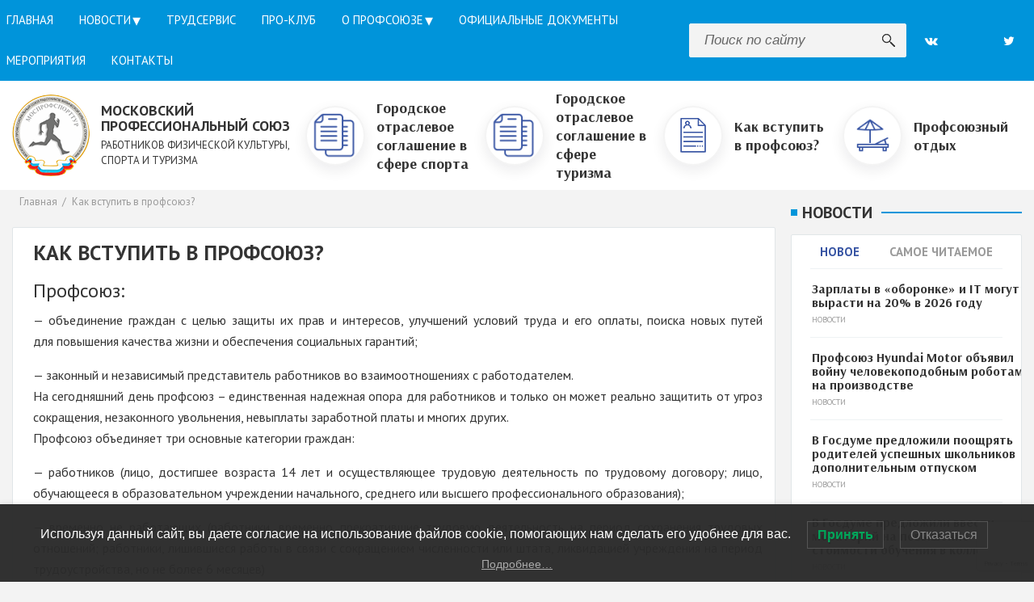

--- FILE ---
content_type: text/html; charset=UTF-8
request_url: https://toursport.pro/kak-vstupit-v-profsojuz/
body_size: 19491
content:
<!doctype html>
<html dir="ltr" lang="ru-RU" prefix="og: https://ogp.me/ns#">
<head>
    <meta charset="UTF-8">
    <meta name="viewport" content="width=device-width, initial-scale=1">
    <meta name="google-site-verification" content="kouAX1N7RsXo_2TU4VHygkQW4VwjqZ69ZKcJflkX1WM"/>
    <link rel="profile" href="http://gmpg.org/xfn/11">

    <title>Как вступить в профсоюз? | Моспрофспорттур</title>
	<style>img:is([sizes="auto" i], [sizes^="auto," i]) { contain-intrinsic-size: 3000px 1500px }</style>
	
		<!-- All in One SEO 4.8.5 - aioseo.com -->
	<meta name="description" content="Очень просто, если на Вашем предприятии есть первичная профсоюзная организация (далее — первичка). Вам просто нужно написать заявление в профсоюзный комитет о вступлении в профсоюз и в бухгалтерию – о взимании членских профсоюзных взносов и передать их в профсоюзный комитет." />
	<meta name="robots" content="max-snippet:-1, max-image-preview:large, max-video-preview:-1" />
	<link rel="canonical" href="https://toursport.pro/kak-vstupit-v-profsojuz/" />
	<meta name="generator" content="All in One SEO (AIOSEO) 4.8.5" />
		<meta property="og:locale" content="ru_RU" />
		<meta property="og:site_name" content="Московский профессиональный союз работников физической культуры, спорта и туризма" />
		<meta property="og:type" content="article" />
		<meta property="og:title" content="Как вступить в профсоюз? | Моспрофспорттур" />
		<meta property="og:description" content="Очень просто, если на Вашем предприятии есть первичная профсоюзная организация (далее — первичка). Вам просто нужно написать заявление в профсоюзный комитет о вступлении в профсоюз и в бухгалтерию – о взимании членских профсоюзных взносов и передать их в профсоюзный комитет." />
		<meta property="og:url" content="https://toursport.pro/kak-vstupit-v-profsojuz/" />
		<meta property="fb:app_id" content="1963769527217656" />
		<meta property="fb:admins" content="100002590119559" />
		<meta property="og:image" content="https://toursport.pro/wp-content/uploads/2018/02/proffsport2_sc.jpg" />
		<meta property="og:image:secure_url" content="https://toursport.pro/wp-content/uploads/2018/02/proffsport2_sc.jpg" />
		<meta property="og:image:width" content="250" />
		<meta property="og:image:height" content="250" />
		<meta property="article:published_time" content="2017-11-03T18:18:14+00:00" />
		<meta property="article:modified_time" content="2022-04-05T07:26:14+00:00" />
		<meta property="article:publisher" content="https://www.facebook.com/mosprofsport/" />
		<meta name="twitter:card" content="summary" />
		<meta name="twitter:site" content="@mossporttour" />
		<meta name="twitter:title" content="Как вступить в профсоюз? | Моспрофспорттур" />
		<meta name="twitter:description" content="Очень просто, если на Вашем предприятии есть первичная профсоюзная организация (далее — первичка). Вам просто нужно написать заявление в профсоюзный комитет о вступлении в профсоюз и в бухгалтерию – о взимании членских профсоюзных взносов и передать их в профсоюзный комитет." />
		<meta name="twitter:image" content="https://toursport.pro/wp-content/uploads/2018/02/proffsport2_sc.jpg" />
		<script type="application/ld+json" class="aioseo-schema">
			{"@context":"https:\/\/schema.org","@graph":[{"@type":"BreadcrumbList","@id":"https:\/\/toursport.pro\/kak-vstupit-v-profsojuz\/#breadcrumblist","itemListElement":[{"@type":"ListItem","@id":"https:\/\/toursport.pro#listItem","position":1,"name":"Home","item":"https:\/\/toursport.pro","nextItem":{"@type":"ListItem","@id":"https:\/\/toursport.pro\/kak-vstupit-v-profsojuz\/#listItem","name":"\u041a\u0430\u043a \u0432\u0441\u0442\u0443\u043f\u0438\u0442\u044c \u0432 \u043f\u0440\u043e\u0444\u0441\u043e\u044e\u0437?"}},{"@type":"ListItem","@id":"https:\/\/toursport.pro\/kak-vstupit-v-profsojuz\/#listItem","position":2,"name":"\u041a\u0430\u043a \u0432\u0441\u0442\u0443\u043f\u0438\u0442\u044c \u0432 \u043f\u0440\u043e\u0444\u0441\u043e\u044e\u0437?","previousItem":{"@type":"ListItem","@id":"https:\/\/toursport.pro#listItem","name":"Home"}}]},{"@type":"Organization","@id":"https:\/\/toursport.pro\/#organization","name":"\u041c\u043e\u0441\u043a\u043e\u0432\u0441\u043a\u0438\u0439 \u043f\u0440\u043e\u0444\u0435\u0441\u0441\u0438\u043e\u043d\u0430\u043b\u044c\u043d\u044b\u0439 \u0441\u043e\u044e\u0437 \u0440\u0430\u0431\u043e\u0442\u043d\u0438\u043a\u043e\u0432 \u0444\u0438\u0437\u0438\u0447\u0435\u0441\u043a\u043e\u0439 \u043a\u0443\u043b\u044c\u0442\u0443\u0440\u044b, \u0441\u043f\u043e\u0440\u0442\u0430 \u0438 \u0442\u0443\u0440\u0438\u0437\u043c\u0430","description":"\u0421\u0430\u0439\u0442 \u041c\u043e\u0441\u043a\u043e\u0432\u0441\u043a\u043e\u0433\u043e \u043f\u0440\u043e\u0444\u0435\u0441\u0441\u0438\u043e\u043d\u0430\u043b\u044c\u043d\u043e\u0433\u043e \u0441\u043e\u044e\u0437\u0430 \u0440\u0430\u0431\u043e\u0442\u043d\u0438\u043a\u043e\u0432 \u0444\u0438\u0437\u0438\u0447\u0435\u0441\u043a\u043e\u0439 \u043a\u0443\u043b\u044c\u0442\u0443\u0440\u044b, \u0441\u043f\u043e\u0440\u0442\u0430 \u0438 \u0442\u0443\u0440\u0438\u0437\u043c\u0430.","url":"https:\/\/toursport.pro\/","logo":{"@type":"ImageObject","url":"https:\/\/toursport.pro\/wp-content\/uploads\/2020\/11\/header-icon-1.png","@id":"https:\/\/toursport.pro\/kak-vstupit-v-profsojuz\/#organizationLogo","width":96,"height":101},"image":{"@id":"https:\/\/toursport.pro\/kak-vstupit-v-profsojuz\/#organizationLogo"}},{"@type":"WebPage","@id":"https:\/\/toursport.pro\/kak-vstupit-v-profsojuz\/#webpage","url":"https:\/\/toursport.pro\/kak-vstupit-v-profsojuz\/","name":"\u041a\u0430\u043a \u0432\u0441\u0442\u0443\u043f\u0438\u0442\u044c \u0432 \u043f\u0440\u043e\u0444\u0441\u043e\u044e\u0437? | \u041c\u043e\u0441\u043f\u0440\u043e\u0444\u0441\u043f\u043e\u0440\u0442\u0442\u0443\u0440","description":"\u041e\u0447\u0435\u043d\u044c \u043f\u0440\u043e\u0441\u0442\u043e, \u0435\u0441\u043b\u0438 \u043d\u0430 \u0412\u0430\u0448\u0435\u043c \u043f\u0440\u0435\u0434\u043f\u0440\u0438\u044f\u0442\u0438\u0438 \u0435\u0441\u0442\u044c \u043f\u0435\u0440\u0432\u0438\u0447\u043d\u0430\u044f \u043f\u0440\u043e\u0444\u0441\u043e\u044e\u0437\u043d\u0430\u044f \u043e\u0440\u0433\u0430\u043d\u0438\u0437\u0430\u0446\u0438\u044f (\u0434\u0430\u043b\u0435\u0435 \u2014 \u043f\u0435\u0440\u0432\u0438\u0447\u043a\u0430). \u0412\u0430\u043c \u043f\u0440\u043e\u0441\u0442\u043e \u043d\u0443\u0436\u043d\u043e \u043d\u0430\u043f\u0438\u0441\u0430\u0442\u044c \u0437\u0430\u044f\u0432\u043b\u0435\u043d\u0438\u0435 \u0432 \u043f\u0440\u043e\u0444\u0441\u043e\u044e\u0437\u043d\u044b\u0439 \u043a\u043e\u043c\u0438\u0442\u0435\u0442 \u043e \u0432\u0441\u0442\u0443\u043f\u043b\u0435\u043d\u0438\u0438 \u0432 \u043f\u0440\u043e\u0444\u0441\u043e\u044e\u0437 \u0438 \u0432 \u0431\u0443\u0445\u0433\u0430\u043b\u0442\u0435\u0440\u0438\u044e \u2013 \u043e \u0432\u0437\u0438\u043c\u0430\u043d\u0438\u0438 \u0447\u043b\u0435\u043d\u0441\u043a\u0438\u0445 \u043f\u0440\u043e\u0444\u0441\u043e\u044e\u0437\u043d\u044b\u0445 \u0432\u0437\u043d\u043e\u0441\u043e\u0432 \u0438 \u043f\u0435\u0440\u0435\u0434\u0430\u0442\u044c \u0438\u0445 \u0432 \u043f\u0440\u043e\u0444\u0441\u043e\u044e\u0437\u043d\u044b\u0439 \u043a\u043e\u043c\u0438\u0442\u0435\u0442.","inLanguage":"ru-RU","isPartOf":{"@id":"https:\/\/toursport.pro\/#website"},"breadcrumb":{"@id":"https:\/\/toursport.pro\/kak-vstupit-v-profsojuz\/#breadcrumblist"},"datePublished":"2017-11-03T21:18:14+03:00","dateModified":"2022-04-05T10:26:14+03:00"},{"@type":"WebSite","@id":"https:\/\/toursport.pro\/#website","url":"https:\/\/toursport.pro\/","name":"\u041c\u043e\u0441\u043a\u043e\u0432\u0441\u043a\u0438\u0439 \u043f\u0440\u043e\u0444\u0435\u0441\u0441\u0438\u043e\u043d\u0430\u043b\u044c\u043d\u044b\u0439 \u0441\u043e\u044e\u0437 \u0440\u0430\u0431\u043e\u0442\u043d\u0438\u043a\u043e\u0432 \u0444\u0438\u0437\u0438\u0447\u0435\u0441\u043a\u043e\u0439 \u043a\u0443\u043b\u044c\u0442\u0443\u0440\u044b, \u0441\u043f\u043e\u0440\u0442\u0430 \u0438 \u0442\u0443\u0440\u0438\u0437\u043c\u0430","description":"\u0421\u0430\u0439\u0442 \u041c\u043e\u0441\u043a\u043e\u0432\u0441\u043a\u043e\u0433\u043e \u043f\u0440\u043e\u0444\u0435\u0441\u0441\u0438\u043e\u043d\u0430\u043b\u044c\u043d\u043e\u0433\u043e \u0441\u043e\u044e\u0437\u0430 \u0440\u0430\u0431\u043e\u0442\u043d\u0438\u043a\u043e\u0432 \u0444\u0438\u0437\u0438\u0447\u0435\u0441\u043a\u043e\u0439 \u043a\u0443\u043b\u044c\u0442\u0443\u0440\u044b, \u0441\u043f\u043e\u0440\u0442\u0430 \u0438 \u0442\u0443\u0440\u0438\u0437\u043c\u0430.","inLanguage":"ru-RU","publisher":{"@id":"https:\/\/toursport.pro\/#organization"}}]}
		</script>
		<!-- All in One SEO -->

<link rel='dns-prefetch' href='//vk.com' />
<link rel='dns-prefetch' href='//maxcdn.bootstrapcdn.com' />
<link rel='dns-prefetch' href='//unpkg.com' />
<link rel='dns-prefetch' href='//code.jquery.com' />
<link rel='stylesheet' id='vkontakte-frontend-styles-css' href='https://toursport.pro/wp-content/plugins/vkontakte/assets/css/vkontakte.css?ver=6.7.4' type='text/css' media='all' />
<link rel='stylesheet' id='dashicons-css' href='https://toursport.pro/wp-includes/css/dashicons.min.css?ver=6.7.4' type='text/css' media='all' />
<link rel='stylesheet' id='menu-icons-extra-css' href='https://toursport.pro/wp-content/plugins/menu-icons/css/extra.min.css?ver=0.13.18' type='text/css' media='all' />
<link rel='stylesheet' id='wp-block-library-css' href='https://toursport.pro/wp-includes/css/dist/block-library/style.min.css?ver=6.7.4' type='text/css' media='all' />
<style id='classic-theme-styles-inline-css' type='text/css'>
/*! This file is auto-generated */
.wp-block-button__link{color:#fff;background-color:#32373c;border-radius:9999px;box-shadow:none;text-decoration:none;padding:calc(.667em + 2px) calc(1.333em + 2px);font-size:1.125em}.wp-block-file__button{background:#32373c;color:#fff;text-decoration:none}
</style>
<style id='global-styles-inline-css' type='text/css'>
:root{--wp--preset--aspect-ratio--square: 1;--wp--preset--aspect-ratio--4-3: 4/3;--wp--preset--aspect-ratio--3-4: 3/4;--wp--preset--aspect-ratio--3-2: 3/2;--wp--preset--aspect-ratio--2-3: 2/3;--wp--preset--aspect-ratio--16-9: 16/9;--wp--preset--aspect-ratio--9-16: 9/16;--wp--preset--color--black: #000000;--wp--preset--color--cyan-bluish-gray: #abb8c3;--wp--preset--color--white: #ffffff;--wp--preset--color--pale-pink: #f78da7;--wp--preset--color--vivid-red: #cf2e2e;--wp--preset--color--luminous-vivid-orange: #ff6900;--wp--preset--color--luminous-vivid-amber: #fcb900;--wp--preset--color--light-green-cyan: #7bdcb5;--wp--preset--color--vivid-green-cyan: #00d084;--wp--preset--color--pale-cyan-blue: #8ed1fc;--wp--preset--color--vivid-cyan-blue: #0693e3;--wp--preset--color--vivid-purple: #9b51e0;--wp--preset--gradient--vivid-cyan-blue-to-vivid-purple: linear-gradient(135deg,rgba(6,147,227,1) 0%,rgb(155,81,224) 100%);--wp--preset--gradient--light-green-cyan-to-vivid-green-cyan: linear-gradient(135deg,rgb(122,220,180) 0%,rgb(0,208,130) 100%);--wp--preset--gradient--luminous-vivid-amber-to-luminous-vivid-orange: linear-gradient(135deg,rgba(252,185,0,1) 0%,rgba(255,105,0,1) 100%);--wp--preset--gradient--luminous-vivid-orange-to-vivid-red: linear-gradient(135deg,rgba(255,105,0,1) 0%,rgb(207,46,46) 100%);--wp--preset--gradient--very-light-gray-to-cyan-bluish-gray: linear-gradient(135deg,rgb(238,238,238) 0%,rgb(169,184,195) 100%);--wp--preset--gradient--cool-to-warm-spectrum: linear-gradient(135deg,rgb(74,234,220) 0%,rgb(151,120,209) 20%,rgb(207,42,186) 40%,rgb(238,44,130) 60%,rgb(251,105,98) 80%,rgb(254,248,76) 100%);--wp--preset--gradient--blush-light-purple: linear-gradient(135deg,rgb(255,206,236) 0%,rgb(152,150,240) 100%);--wp--preset--gradient--blush-bordeaux: linear-gradient(135deg,rgb(254,205,165) 0%,rgb(254,45,45) 50%,rgb(107,0,62) 100%);--wp--preset--gradient--luminous-dusk: linear-gradient(135deg,rgb(255,203,112) 0%,rgb(199,81,192) 50%,rgb(65,88,208) 100%);--wp--preset--gradient--pale-ocean: linear-gradient(135deg,rgb(255,245,203) 0%,rgb(182,227,212) 50%,rgb(51,167,181) 100%);--wp--preset--gradient--electric-grass: linear-gradient(135deg,rgb(202,248,128) 0%,rgb(113,206,126) 100%);--wp--preset--gradient--midnight: linear-gradient(135deg,rgb(2,3,129) 0%,rgb(40,116,252) 100%);--wp--preset--font-size--small: 13px;--wp--preset--font-size--medium: 20px;--wp--preset--font-size--large: 36px;--wp--preset--font-size--x-large: 42px;--wp--preset--spacing--20: 0.44rem;--wp--preset--spacing--30: 0.67rem;--wp--preset--spacing--40: 1rem;--wp--preset--spacing--50: 1.5rem;--wp--preset--spacing--60: 2.25rem;--wp--preset--spacing--70: 3.38rem;--wp--preset--spacing--80: 5.06rem;--wp--preset--shadow--natural: 6px 6px 9px rgba(0, 0, 0, 0.2);--wp--preset--shadow--deep: 12px 12px 50px rgba(0, 0, 0, 0.4);--wp--preset--shadow--sharp: 6px 6px 0px rgba(0, 0, 0, 0.2);--wp--preset--shadow--outlined: 6px 6px 0px -3px rgba(255, 255, 255, 1), 6px 6px rgba(0, 0, 0, 1);--wp--preset--shadow--crisp: 6px 6px 0px rgba(0, 0, 0, 1);}:where(.is-layout-flex){gap: 0.5em;}:where(.is-layout-grid){gap: 0.5em;}body .is-layout-flex{display: flex;}.is-layout-flex{flex-wrap: wrap;align-items: center;}.is-layout-flex > :is(*, div){margin: 0;}body .is-layout-grid{display: grid;}.is-layout-grid > :is(*, div){margin: 0;}:where(.wp-block-columns.is-layout-flex){gap: 2em;}:where(.wp-block-columns.is-layout-grid){gap: 2em;}:where(.wp-block-post-template.is-layout-flex){gap: 1.25em;}:where(.wp-block-post-template.is-layout-grid){gap: 1.25em;}.has-black-color{color: var(--wp--preset--color--black) !important;}.has-cyan-bluish-gray-color{color: var(--wp--preset--color--cyan-bluish-gray) !important;}.has-white-color{color: var(--wp--preset--color--white) !important;}.has-pale-pink-color{color: var(--wp--preset--color--pale-pink) !important;}.has-vivid-red-color{color: var(--wp--preset--color--vivid-red) !important;}.has-luminous-vivid-orange-color{color: var(--wp--preset--color--luminous-vivid-orange) !important;}.has-luminous-vivid-amber-color{color: var(--wp--preset--color--luminous-vivid-amber) !important;}.has-light-green-cyan-color{color: var(--wp--preset--color--light-green-cyan) !important;}.has-vivid-green-cyan-color{color: var(--wp--preset--color--vivid-green-cyan) !important;}.has-pale-cyan-blue-color{color: var(--wp--preset--color--pale-cyan-blue) !important;}.has-vivid-cyan-blue-color{color: var(--wp--preset--color--vivid-cyan-blue) !important;}.has-vivid-purple-color{color: var(--wp--preset--color--vivid-purple) !important;}.has-black-background-color{background-color: var(--wp--preset--color--black) !important;}.has-cyan-bluish-gray-background-color{background-color: var(--wp--preset--color--cyan-bluish-gray) !important;}.has-white-background-color{background-color: var(--wp--preset--color--white) !important;}.has-pale-pink-background-color{background-color: var(--wp--preset--color--pale-pink) !important;}.has-vivid-red-background-color{background-color: var(--wp--preset--color--vivid-red) !important;}.has-luminous-vivid-orange-background-color{background-color: var(--wp--preset--color--luminous-vivid-orange) !important;}.has-luminous-vivid-amber-background-color{background-color: var(--wp--preset--color--luminous-vivid-amber) !important;}.has-light-green-cyan-background-color{background-color: var(--wp--preset--color--light-green-cyan) !important;}.has-vivid-green-cyan-background-color{background-color: var(--wp--preset--color--vivid-green-cyan) !important;}.has-pale-cyan-blue-background-color{background-color: var(--wp--preset--color--pale-cyan-blue) !important;}.has-vivid-cyan-blue-background-color{background-color: var(--wp--preset--color--vivid-cyan-blue) !important;}.has-vivid-purple-background-color{background-color: var(--wp--preset--color--vivid-purple) !important;}.has-black-border-color{border-color: var(--wp--preset--color--black) !important;}.has-cyan-bluish-gray-border-color{border-color: var(--wp--preset--color--cyan-bluish-gray) !important;}.has-white-border-color{border-color: var(--wp--preset--color--white) !important;}.has-pale-pink-border-color{border-color: var(--wp--preset--color--pale-pink) !important;}.has-vivid-red-border-color{border-color: var(--wp--preset--color--vivid-red) !important;}.has-luminous-vivid-orange-border-color{border-color: var(--wp--preset--color--luminous-vivid-orange) !important;}.has-luminous-vivid-amber-border-color{border-color: var(--wp--preset--color--luminous-vivid-amber) !important;}.has-light-green-cyan-border-color{border-color: var(--wp--preset--color--light-green-cyan) !important;}.has-vivid-green-cyan-border-color{border-color: var(--wp--preset--color--vivid-green-cyan) !important;}.has-pale-cyan-blue-border-color{border-color: var(--wp--preset--color--pale-cyan-blue) !important;}.has-vivid-cyan-blue-border-color{border-color: var(--wp--preset--color--vivid-cyan-blue) !important;}.has-vivid-purple-border-color{border-color: var(--wp--preset--color--vivid-purple) !important;}.has-vivid-cyan-blue-to-vivid-purple-gradient-background{background: var(--wp--preset--gradient--vivid-cyan-blue-to-vivid-purple) !important;}.has-light-green-cyan-to-vivid-green-cyan-gradient-background{background: var(--wp--preset--gradient--light-green-cyan-to-vivid-green-cyan) !important;}.has-luminous-vivid-amber-to-luminous-vivid-orange-gradient-background{background: var(--wp--preset--gradient--luminous-vivid-amber-to-luminous-vivid-orange) !important;}.has-luminous-vivid-orange-to-vivid-red-gradient-background{background: var(--wp--preset--gradient--luminous-vivid-orange-to-vivid-red) !important;}.has-very-light-gray-to-cyan-bluish-gray-gradient-background{background: var(--wp--preset--gradient--very-light-gray-to-cyan-bluish-gray) !important;}.has-cool-to-warm-spectrum-gradient-background{background: var(--wp--preset--gradient--cool-to-warm-spectrum) !important;}.has-blush-light-purple-gradient-background{background: var(--wp--preset--gradient--blush-light-purple) !important;}.has-blush-bordeaux-gradient-background{background: var(--wp--preset--gradient--blush-bordeaux) !important;}.has-luminous-dusk-gradient-background{background: var(--wp--preset--gradient--luminous-dusk) !important;}.has-pale-ocean-gradient-background{background: var(--wp--preset--gradient--pale-ocean) !important;}.has-electric-grass-gradient-background{background: var(--wp--preset--gradient--electric-grass) !important;}.has-midnight-gradient-background{background: var(--wp--preset--gradient--midnight) !important;}.has-small-font-size{font-size: var(--wp--preset--font-size--small) !important;}.has-medium-font-size{font-size: var(--wp--preset--font-size--medium) !important;}.has-large-font-size{font-size: var(--wp--preset--font-size--large) !important;}.has-x-large-font-size{font-size: var(--wp--preset--font-size--x-large) !important;}
:where(.wp-block-post-template.is-layout-flex){gap: 1.25em;}:where(.wp-block-post-template.is-layout-grid){gap: 1.25em;}
:where(.wp-block-columns.is-layout-flex){gap: 2em;}:where(.wp-block-columns.is-layout-grid){gap: 2em;}
:root :where(.wp-block-pullquote){font-size: 1.5em;line-height: 1.6;}
</style>
<link rel='stylesheet' id='contact-form-7-css' href='https://toursport.pro/wp-content/plugins/contact-form-7/includes/css/styles.css?ver=6.1' type='text/css' media='all' />
<link rel='stylesheet' id='da-frontend-css' href='https://toursport.pro/wp-content/plugins/download-attachments/css/frontend.css?ver=1.3.1' type='text/css' media='all' />
<link rel='stylesheet' id='wpdm-fonticon-css' href='https://toursport.pro/wp-content/plugins/download-manager/assets/wpdm-iconfont/css/wpdm-icons.css?ver=6.7.4' type='text/css' media='all' />
<link rel='stylesheet' id='wpdm-front-css' href='https://toursport.pro/wp-content/plugins/download-manager/assets/css/front.min.css?ver=6.7.4' type='text/css' media='all' />
<link rel='stylesheet' id='jeherve_post_embed-css' href='https://toursport.pro/wp-content/plugins/rest-api-post-embeds/style.css?ver=6.7.4' type='text/css' media='all' />
<link rel='stylesheet' id='coderevolution-front-css-css' href='https://toursport.pro/wp-content/plugins/rss-feed-post-generator-echo/styles/coderevolution-front.css?ver=5.4.6' type='text/css' media='all' />
<link rel='stylesheet' id='echo-thumbnail-css-css' href='https://toursport.pro/wp-content/plugins/rss-feed-post-generator-echo/styles/echo-thumbnail.css?ver=5.4.6' type='text/css' media='all' />
<link rel='stylesheet' id='wpc-style-css' href='https://toursport.pro/wp-content/themes/gorkom/style.css?v=1&#038;ver=6.7.4' type='text/css' media='all' />
<link rel='stylesheet' id='rcl-awesome-css' href='https://toursport.pro/wp-content/plugins/wp-recall/assets/rcl-awesome/rcl-awesome.min.css?ver=16.26.13' type='text/css' media='all' />
<link rel='stylesheet' id='animate-css-css' href='https://toursport.pro/wp-content/plugins/wp-recall/assets/css/animate-css/animate.min.css?ver=16.26.13' type='text/css' media='all' />
<link rel='stylesheet' id='rcl-core-css' href='https://toursport.pro/wp-content/plugins/wp-recall/assets/css/core.css?ver=16.26.13' type='text/css' media='all' />
<link rel='stylesheet' id='rcl-users-list-css' href='https://toursport.pro/wp-content/plugins/wp-recall/assets/css/users.css?ver=16.26.13' type='text/css' media='all' />
<link rel='stylesheet' id='rcl-register-form-css' href='https://toursport.pro/wp-content/plugins/wp-recall/assets/css/regform.css?ver=16.26.13' type='text/css' media='all' />
<link rel='stylesheet' id='cab_15-css' href='https://toursport.pro/wp-content/plugins/wp-recall/add-on/theme-sunshine/style.css?ver=16.26.13' type='text/css' media='all' />
<link rel='stylesheet' id='rcl-rating-system-css' href='https://toursport.pro/wp-content/plugins/wp-recall/add-on/rating-system/style.css?ver=16.26.13' type='text/css' media='all' />
<link rel='stylesheet' id='rcl-publics-css' href='https://toursport.pro/wp-content/plugins/wp-recall/add-on/publicpost/style.css?ver=16.26.13' type='text/css' media='all' />
<link rel='stylesheet' id='rcl-chat-css' href='https://toursport.pro/wp-content/plugins/wp-recall/add-on/rcl-chat/style.css?ver=16.26.13' type='text/css' media='all' />
<link rel='stylesheet' id='lwpcng-main-css' href='https://toursport.pro/wp-content/plugins/luckywp-cookie-notice-gdpr/front/assets/main.min.css?ver=1.2.1' type='text/css' media='all' />
<link rel='stylesheet' id='spu-public-css-css' href='https://toursport.pro/wp-content/plugins/popups/public/assets/css/public.css?ver=1.9.3.8' type='text/css' media='all' />
<link rel='stylesheet' id='bootstrap-3.3.7-css' href='https://maxcdn.bootstrapcdn.com/bootstrap/3.3.7/css/bootstrap.min.css?ver=6.7.4' type='text/css' media='all' />
<link rel='stylesheet' id='easy-responsive-tabs-css' href='https://toursport.pro/wp-content/themes/gorkom/lib/ert/css/easy-responsive-tabs.css?ver=6.7.4' type='text/css' media='all' />
<link rel='stylesheet' id='jscrollpane-css' href='https://toursport.pro/wp-content/themes/gorkom/lib/jScrollPane-master/style/jquery.jscrollpane.css?ver=6.7.4' type='text/css' media='all' />
<link rel='stylesheet' id='slick-css' href='https://toursport.pro/wp-content/themes/gorkom/lib/slick/slick.css?ver=6.7.4' type='text/css' media='all' />
<link rel='stylesheet' id='font-awesome-css' href='https://toursport.pro/wp-content/themes/gorkom/lib/font-awesome-4.7.0/css/font-awesome.min.css?ver=6.7.4' type='text/css' media='all' />
<link rel='stylesheet' id='magnific-popup-css' href='https://toursport.pro/wp-content/themes/gorkom/css/magnific-popup.css?ver=6.7.4' type='text/css' media='all' />
<link rel='stylesheet' id='gorkom-style-css' href='https://toursport.pro/wp-content/themes/gorkom/style.css?ver=6.7.4' type='text/css' media='all' />
<link rel='stylesheet' id='main-styles-css' href='https://toursport.pro/wp-content/themes/gorkom/css/styles.css?ver=6.7.4' type='text/css' media='all' />
<script type="text/javascript" src="https://vk.com/js/api/openapi.js?ver=6.7.4" id="vkontakte-vk-openapi-scripts-js"></script>
<script type="text/javascript" src="https://toursport.pro/wp-includes/js/jquery/jquery.min.js?ver=3.7.1" id="jquery-core-js"></script>
<script type="text/javascript" src="https://toursport.pro/wp-includes/js/jquery/jquery-migrate.min.js?ver=3.4.1" id="jquery-migrate-js"></script>
<script type="text/javascript" src="https://toursport.pro/wp-content/plugins/download-manager/assets/js/wpdm.min.js?ver=6.7.4" id="wpdm-frontend-js-js"></script>
<script type="text/javascript" id="wpdm-frontjs-js-extra">
/* <![CDATA[ */
var wpdm_url = {"home":"https:\/\/toursport.pro\/","site":"https:\/\/toursport.pro\/","ajax":"https:\/\/toursport.pro\/wp-admin\/admin-ajax.php"};
var wpdm_js = {"spinner":"<i class=\"wpdm-icon wpdm-sun wpdm-spin\"><\/i>","client_id":"ec872cc8f699ed9fb4993a60ba330c48"};
var wpdm_strings = {"pass_var":"\u041f\u0430\u0440\u043e\u043b\u044c \u043f\u043e\u0434\u0442\u0432\u0435\u0440\u0436\u0434\u0451\u043d!","pass_var_q":"\u0414\u043b\u044f \u043d\u0430\u0447\u0430\u043b\u0430 \u0437\u0430\u0433\u0440\u0443\u0437\u043a\u0438 \u0449\u0451\u043b\u043a\u043d\u0438\u0442\u0435 \u043f\u043e \u043a\u043d\u043e\u043f\u043a\u0435 \u043d\u0438\u0436\u0435.","start_dl":"\u041d\u0430\u0447\u0430\u0442\u044c \u0441\u043a\u0430\u0447\u0438\u0432\u0430\u043d\u0438\u0435"};
/* ]]> */
</script>
<script type="text/javascript" src="https://toursport.pro/wp-content/plugins/download-manager/assets/js/front.min.js?ver=3.3.19" id="wpdm-frontjs-js"></script>
<script type="text/javascript" id="sfpp-fb-root-js-extra">
/* <![CDATA[ */
var sfpp_script_vars = {"language":"ru_RU","appId":"297186066963865"};
/* ]]> */
</script>
<script type="text/javascript" async="async" src="https://toursport.pro/wp-content/plugins/simple-facebook-twitter-widget/js/simple-facebook-page-root.js?ver=1.7.0" id="sfpp-fb-root-js"></script>
<script type="text/javascript" src="https://toursport.pro/wp-content/plugins/twitter-tweets/js/weblizar-fronend-twitter-tweets.js?ver=1" id="wl-weblizar-fronend-twitter-tweets-js"></script>
<script type="text/javascript" id="rcl-core-scripts-js-extra">
/* <![CDATA[ */
var Rcl = {"ajaxurl":"https:\/\/toursport.pro\/wp-admin\/admin-ajax.php","wpurl":"https:\/\/toursport.pro","rcl_url":"https:\/\/toursport.pro\/wp-content\/plugins\/wp-recall\/","user_ID":"0","nonce":"b5ee0ff588","local":{"save":"\u0421\u043e\u0445\u0440\u0430\u043d\u0438\u0442\u044c","close":"\u0417\u0430\u043a\u0440\u044b\u0442\u044c","wait":"\u041f\u043e\u0434\u043e\u0436\u0434\u0438\u0442\u0435","preview":"\u041f\u0440\u0435\u0434\u043f\u0440\u043e\u0441\u043c\u043e\u0442\u0440","error":"\u041e\u0448\u0438\u0431\u043a\u0430","loading":"\u0417\u0430\u0433\u0440\u0443\u0437\u043a\u0430","upload":"\u0417\u0430\u0433\u0440\u0443\u0437\u0438\u0442\u044c","cancel":"\u041e\u0442\u043c\u0435\u043d\u0430","no_repeat_pass":"\u041f\u043e\u0432\u0442\u043e\u0440 \u043f\u0430\u0440\u043e\u043b\u044f \u043d\u0435 \u0432\u0435\u0440\u043d\u044b\u0439!","publish":"\u041f\u0443\u0431\u043b\u0438\u043a\u043e\u0432\u0430\u0442\u044c","save_draft":"\u0421\u043e\u0445\u0440\u0430\u043d\u0438\u0442\u044c \u043a\u0430\u043a \u0447\u0435\u0440\u043d\u043e\u0432\u0438\u043a","edit":"\u0420\u0435\u0434\u0430\u043a\u0442\u0438\u0440\u043e\u0432\u0430\u0442\u044c","edit_box_title":"\u0411\u044b\u0441\u0442\u0440\u043e\u0435 \u0440\u0435\u0434\u0430\u043a\u0442\u0438\u0440\u043e\u0432\u0430\u043d\u0438\u0435","allowed_downloads":"\u041f\u0440\u0435\u0432\u044b\u0448\u0435\u043d\u043e \u043c\u0430\u0441\u0438\u043c\u0430\u043b\u044c\u043d\u043e\u0435 \u043a\u043e\u043b-\u0432\u043e \u0444\u0430\u0439\u043b\u043e\u0432 \u0434\u043b\u044f \u0437\u0430\u0433\u0440\u0443\u0437\u043a\u0438! \u041c\u0430\u043a\u0441:","upload_size_public":"\u041f\u0440\u0435\u0432\u044b\u0448\u0435\u043d \u043c\u0430\u043a\u0441\u0438\u043c\u0430\u043b\u044c\u043d\u044b\u0439 \u0440\u0430\u0437\u043c\u0435\u0440 \u0444\u0430\u0439\u043b\u0430! \u041c\u0430\u043a\u0441:","empty_mess":"\u041d\u0430\u043f\u0438\u0448\u0438\u0442\u0435 \u0445\u043e\u0442\u044c \u0447\u0442\u043e-\u0442\u043e","max_words":"\u041f\u0440\u0435\u0432\u044b\u0448\u0435\u043d \u043c\u0430\u043a\u0441\u0438\u043c\u0430\u043b\u044c\u043d\u044b\u0439 \u0440\u0430\u0437\u043c\u0435\u0440 \u0441\u043e\u043e\u0431\u0449\u0435\u043d\u0438\u044f","upload_size_chat":"\u041f\u0440\u0435\u0432\u044b\u0448\u0435\u043d \u043c\u0430\u0441\u0438\u043c\u0430\u043b\u044c\u043d\u044b\u0439 \u0440\u0430\u0437\u043c\u0435\u0440 \u0444\u0430\u0439\u043b\u0430! \u041c\u0430\u043a\u0441. 2 \u041c\u0411","pass0":"\u041e\u0447\u0435\u043d\u044c \u0441\u043b\u0430\u0431\u044b\u0439","pass1":"\u0421\u043b\u0430\u0431\u044b\u0439","pass2":"\u0425\u0443\u0436\u0435 \u0441\u0440\u0435\u0434\u043d\u0435\u0433\u043e","pass3":"\u0421\u0440\u0435\u0434\u043d\u0438\u0439","pass4":"\u041d\u0430\u0434\u0435\u0436\u043d\u044b\u0439","pass5":"\u0421\u0438\u043b\u044c\u043d\u044b\u0439"},"mobile":"0","https":"1","errors":{"required":"\u0417\u0430\u043f\u043e\u043b\u043d\u0438\u0442\u0435 \u0432\u0441\u0435 \u043e\u0431\u044f\u0437\u0430\u0442\u0435\u043b\u044c\u043d\u044b\u0435 \u043f\u043e\u043b\u044f","pattern":"\u0423\u043a\u0430\u0436\u0438\u0442\u0435 \u0434\u0430\u043d\u043d\u044b\u0435 \u0432 \u0442\u0440\u0435\u0431\u0443\u0435\u043c\u043e\u043c \u0444\u043e\u0440\u043c\u0430\u0442\u0435","number_range":"\u0423\u043a\u0430\u0436\u0438\u0442\u0435 \u0447\u0438\u0441\u043b\u043e \u0432 \u043f\u0440\u0435\u0434\u0435\u043b\u0430\u0445 \u0440\u0430\u0437\u0440\u0435\u0448\u0435\u043d\u043d\u043e\u0433\u043e \u0434\u0438\u0430\u043f\u0430\u0437\u043e\u043d\u0430","file_max_size":"\u0420\u0430\u0437\u043c\u0435\u0440 \u0444\u0430\u0439\u043b\u0430 \u043f\u0440\u0435\u0432\u044b\u0448\u0435\u043d","file_min_size":"\u041d\u0435\u0434\u043e\u0441\u0442\u0430\u0442\u043e\u0447\u043d\u044b\u0439 \u0440\u0430\u0437\u043c\u0435\u0440 \u0438\u0437\u043e\u0431\u0440\u0430\u0436\u0435\u043d\u0438\u044f","file_max_num":"\u041a\u043e\u043b\u0438\u0447\u0435\u0441\u0442\u0432\u043e \u0444\u0430\u0439\u043b\u043e\u0432 \u043f\u0440\u0435\u0432\u044b\u0448\u0435\u043d\u043e","file_accept":"\u041d\u0435\u0432\u0435\u0440\u043d\u044b\u0439 \u0442\u0438\u043f \u0444\u0430\u0439\u043b\u0430","cats_important":"\u0412\u044b\u0431\u0440\u0430\u0442\u044c \u043a\u0430\u0442\u0435\u0433\u043e\u0440\u0438\u044e"},"chat":{"sounds":"https:\/\/toursport.pro\/wp-content\/plugins\/wp-recall\/add-on\/rcl-chat\/sounds\/","delay":"15","inactivity":"10","file_size":"2"},"post_ID":"61","office_ID":"0"};
/* ]]> */
</script>
<script type="text/javascript" src="https://toursport.pro/wp-content/plugins/wp-recall/assets/js/core.js?ver=16.26.13" id="rcl-core-scripts-js"></script>
<script type="text/javascript" src="https://toursport.pro/wp-content/plugins/wp-recall/assets/js/scripts.js?ver=16.26.13" id="rcl-primary-scripts-js"></script>
<script type="text/javascript" src="https://toursport.pro/wp-content/plugins/wp-recall/add-on/rating-system/js/scripts.js?ver=16.26.13" id="rcl-rating-system-js"></script>
<script type="text/javascript" src="https://toursport.pro/wp-content/plugins/wp-recall/add-on/publicpost/js/scripts.js?ver=16.26.13" id="rcl-publics-js"></script>
<script type="text/javascript" src="https://toursport.pro/wp-content/plugins/wp-recall/add-on/rcl-chat/js/scripts.js?ver=16.26.13" id="rcl-chat-js"></script>
<script type="text/javascript" src="https://toursport.pro/wp-content/plugins/luckywp-cookie-notice-gdpr/front/assets/main.min.js?ver=1.2.1" id="lwpcng-main-js"></script>
<script type="text/javascript">//<![CDATA[
  function external_links_in_new_windows_loop() {
    if (!document.links) {
      document.links = document.getElementsByTagName('a');
    }
    var change_link = false;
    var force = '';
    var ignore = '';

    for (var t=0; t<document.links.length; t++) {
      var all_links = document.links[t];
      change_link = false;
      
      if(document.links[t].hasAttribute('onClick') == false) {
        // forced if the address starts with http (or also https), but does not link to the current domain
        if(all_links.href.search(/^http/) != -1 && all_links.href.search('toursport.pro') == -1 && all_links.href.search(/^#/) == -1) {
          // console.log('Changed ' + all_links.href);
          change_link = true;
        }
          
        if(force != '' && all_links.href.search(force) != -1) {
          // forced
          // console.log('force ' + all_links.href);
          change_link = true;
        }
        
        if(ignore != '' && all_links.href.search(ignore) != -1) {
          // console.log('ignore ' + all_links.href);
          // ignored
          change_link = false;
        }

        if(change_link == true) {
          // console.log('Changed ' + all_links.href);
          document.links[t].setAttribute('onClick', 'javascript:window.open(\'' + all_links.href.replace(/'/g, '') + '\', \'_blank\', \'noopener\'); return false;');
          document.links[t].removeAttribute('target');
        }
      }
    }
  }
  
  // Load
  function external_links_in_new_windows_load(func)
  {  
    var oldonload = window.onload;
    if (typeof window.onload != 'function'){
      window.onload = func;
    } else {
      window.onload = function(){
        oldonload();
        func();
      }
    }
  }

  external_links_in_new_windows_load(external_links_in_new_windows_loop);
  //]]></script>

<script type="text/javascript" id="vkontakte-init-script">
	VK?.init({
		apiId: 8149965,
		onlyWidgets: true
	});
</script>
<style id="vkontakte-buttons-styles">
    .vk-like-div .vk-like-btn iframe {
        width: 350px !important;
    }

    </style>
<script type="text/javascript">window.wp_data = {"ajax_url":"https:\/\/toursport.pro\/wp-admin\/admin-ajax.php","is_mobile":false};</script><link rel="icon" href="https://toursport.pro/wp-content/uploads/2017/11/cropped-proffsport2_cr-32x32.png" sizes="32x32" />
<link rel="icon" href="https://toursport.pro/wp-content/uploads/2017/11/cropped-proffsport2_cr-192x192.png" sizes="192x192" />
<link rel="apple-touch-icon" href="https://toursport.pro/wp-content/uploads/2017/11/cropped-proffsport2_cr-180x180.png" />
<meta name="msapplication-TileImage" content="https://toursport.pro/wp-content/uploads/2017/11/cropped-proffsport2_cr-270x270.png" />
<style>a.recall-button,span.recall-button,.recall-button.rcl-upload-button,input[type="submit"].recall-button,input[type="submit"] .recall-button,input[type="button"].recall-button,input[type="button"] .recall-button,a.recall-button:hover,.recall-button.rcl-upload-button:hover,input[type="submit"].recall-button:hover,input[type="submit"] .recall-button:hover,input[type="button"].recall-button:hover,input[type="button"] .recall-button:hover{background: rgb(76, 140, 189);}a.recall-button.active,a.recall-button.active:hover,a.recall-button.filter-active,a.recall-button.filter-active:hover,a.data-filter.filter-active,a.data-filter.filter-active:hover{background: rgba(76, 140, 189, 0.4);}.rcl_preloader i{color:rgb(76,140,189);}.rcl-user-details .status-user-rcl::before{border-left-color:rgb(76,140,189);}.rows-list .status-user-rcl::before{border-top-color:rgb(76,140,189);}.status-user-rcl{border-color:rgb(76,140,189);}.rcl-field-input input[type="checkbox"]:checked + label.block-label::before,.rcl-field-input input[type="radio"]:checked + label.block-label::before{background:rgb(76,140,189);border-color:rgb(76,140,189);}body .rcl-bttn.rcl-bttn__type-primary {background-color: rgb(76,140,189);}.rcl-bttn.rcl-bttn__type-primary.rcl-bttn__active {background-color: rgba(76, 140, 189, 0.4);}.rcl-bttn.rcl-bttn__type-simple.rcl-bttn__active {box-shadow: 0 -5px 0 -3px rgb(76, 140, 189) inset;}body .rcl-bttn.rcl-bttn__type-primary {color: #fff;}body .rcl-bttn,.rcl-bttn.rcl-bttn__size-small {font-size: 12.04px;}.rcl-bttn.rcl-bttn__size-standart {font-size: 14px;}.rcl-bttn.rcl-bttn__size-medium {font-size: 16.24px;}.rcl-bttn__type-clear.rcl-bttn__mod-only-icon.rcl-bttn__size-medium,.rcl-bttn.rcl-bttn__size-large {font-size: 18.62px;}.rcl-bttn.rcl-bttn__size-big {font-size: 21px;}.rcl-bttn__type-clear.rcl-bttn__mod-only-icon.rcl-bttn__size-large {font-size: 23.24px;}.rcl-bttn__type-clear.rcl-bttn__mod-only-icon.rcl-bttn__size-big {font-size: 28px;}:root{;--rclHex:#4C8CBD;--rclRgb:76,140,189;--rclRgbDark:34,63,85;--rclRgbLight:106,196,265;--rclRgbFlip:134,86,50;}.rcl-chat .message-box::before{border-right-color:rgba(76,140,189,0.15);}.rcl-chat .message-box{background:rgba(76,140,189,0.15);}.rcl-chat .nth .message-box::before{border-right-color:rgba(76,140,189,0.35);}.rcl-chat .nth .message-box {background:rgba(76,140,189,0.35);}</style>
<meta name="generator" content="WordPress Download Manager 3.3.19" />
                <style>
        /* WPDM Link Template Styles */        </style>
                <style>

            :root {
                --color-primary: #4a8eff;
                --color-primary-rgb: 74, 142, 255;
                --color-primary-hover: #5998ff;
                --color-primary-active: #3281ff;
                --color-secondary: #6c757d;
                --color-secondary-rgb: 108, 117, 125;
                --color-secondary-hover: #6c757d;
                --color-secondary-active: #6c757d;
                --color-success: #018e11;
                --color-success-rgb: 1, 142, 17;
                --color-success-hover: #0aad01;
                --color-success-active: #0c8c01;
                --color-info: #2CA8FF;
                --color-info-rgb: 44, 168, 255;
                --color-info-hover: #2CA8FF;
                --color-info-active: #2CA8FF;
                --color-warning: #FFB236;
                --color-warning-rgb: 255, 178, 54;
                --color-warning-hover: #FFB236;
                --color-warning-active: #FFB236;
                --color-danger: #ff5062;
                --color-danger-rgb: 255, 80, 98;
                --color-danger-hover: #ff5062;
                --color-danger-active: #ff5062;
                --color-green: #30b570;
                --color-blue: #0073ff;
                --color-purple: #8557D3;
                --color-red: #ff5062;
                --color-muted: rgba(69, 89, 122, 0.6);
                --wpdm-font: "Sen", -apple-system, BlinkMacSystemFont, "Segoe UI", Roboto, Helvetica, Arial, sans-serif, "Apple Color Emoji", "Segoe UI Emoji", "Segoe UI Symbol";
            }

            .wpdm-download-link.btn.btn-primary {
                border-radius: 4px;
            }


        </style>
            <script type="text/javascript">(window.Image ? (new Image()) : document.createElement('img')).src = 'https://vk.com/rtrg?p=VK-RTRG-217913-3mQrX';</script>
    <!-- Facebook Pixel Code -->
    <script>
        !function (f, b, e, v, n, t, s) {
            if (f.fbq) return;
            n = f.fbq = function () {
                n.callMethod ?
                    n.callMethod.apply(n, arguments) : n.queue.push(arguments)
            };
            if (!f._fbq) f._fbq = n;
            n.push = n;
            n.loaded = !0;
            n.version = '2.0';
            n.queue = [];
            t = b.createElement(e);
            t.async = !0;
            t.src = v;
            s = b.getElementsByTagName(e)[0];
            s.parentNode.insertBefore(t, s)
        }(window, document, 'script',
            'https://connect.facebook.net/en_US/fbevents.js');
        fbq('init', '2028165680793238');
        fbq('track', 'PageView');
    </script>
    <noscript>
        <img height="1" width="1"
             src="https://www.facebook.com/tr?id=2028165680793238&ev=PageView
&noscript=1"/>
    </noscript>
    <!-- End Facebook Pixel Code -->
    <!-- Global site tag (gtag.js) - Google Analytics -->
    <script async src="https://www.googletagmanager.com/gtag/js?id=UA-62251798-2"></script>
    <script>
        window.dataLayer = window.dataLayer || [];

        function gtag() {
            dataLayer.push(arguments);
        }

        gtag('js', new Date());

        gtag('config', 'UA-62251798-2');
    </script>
<!-- Put this script tag to the <head> of your page -->
<script type="text/javascript" src="https://vk.com/js/api/openapi.js?168"></script>
</head>

<body>
<header>
    <div class="header-top">
        <div class="container">
            <div class="header-top-box">
                <ul id="top" class="header-menu">
<li  class="menu-item menu-item-type-custom menu-item-object-custom menu-item-512"><a  href="/">Главная</a></li>
<li  class="menu-item menu-item-type-taxonomy menu-item-object-category menu-item-has-children menu-item-450" class="dropdown"><a  class="dropdown-toggle" href="https://toursport.pro/category/novosti/">Новости <span>▾</span></a><ul class="header-submenu"><li><a class="list" href="https://toursport.pro/category/novosti/novosti-mfp/">НОВОСТИ МФП</a></li><li><a class="list" href="https://toursport.pro/category/novosti/novosti-profsporttur/">НОВОСТИ ЦК</a></li><li><a class="list" href="https://toursport.pro/category/novosti/novosti-profsojuza/">НОВОСТИ ПРОФСОЮЗА</a></li><li><a class="list" href="https://toursport.pro/category/novosti/novosti-sporta/">НОВОСТИ МФП</a></li><li><a class="list" href="https://toursport.pro/category/novosti/o-veteranah/">О ВЕТЕРАНАХ</a></li><li><a class="list" href="https://toursport.pro/category/novosti/prof-smi/">ПРОФ-СМИ</a></li></ul></li>
<li  class="menu-item menu-item-type-post_type menu-item-object-page menu-item-488"><a  href="https://toursport.pro/servisy/">Трудсервис</a></li>
<li  class="menu-item menu-item-type-post_type menu-item-object-page menu-item-540"><a  href="https://toursport.pro/pro-klub/">Про-клуб</a></li>
<li  class="menu-item menu-item-type-post_type menu-item-object-page menu-item-has-children menu-item-455" class="dropdown"><a  class="dropdown-toggle" href="https://toursport.pro/o-profsojuze/">О профсоюзе <span>▾</span></a><ul class="header-submenu"><li><a class="list" href="https://toursport.pro/o-profsojuze/">О ПРОФСОЮЗЕ</a></li><li><a class="list" href="https://toursport.pro/rukovodstvo/">РУКОВОДСТВО</a></li><li><a class="list" href="https://toursport.pro/category/informacionnye-konkursy/">КОНКУРСЫ</a></li><li><a class="list" href="https://toursport.pro/category/smi-o-nas/">СМИ О НАС</a></li></ul></li>
<li  class="menu-item menu-item-type-post_type menu-item-object-page menu-item-520"><a  href="https://toursport.pro/oficialnye-dokumenty/">Официальные документы</a></li>
<li  class="menu-item menu-item-type-taxonomy menu-item-object-category menu-item-521"><a  href="https://toursport.pro/category/meroprijatija/">Мероприятия</a></li>
<li  class="menu-item menu-item-type-post_type menu-item-object-page menu-item-453"><a  href="https://toursport.pro/kontakty/">Контакты</a></li></ul>                <div class="header-search-box visible-lg">
                    <form action="https://toursport.pro" method="get" class="header-search">
    <input  type="text" name="s" placeholder="Поиск по сайту" value=""/>
    <button type="submit">
        <img src="https://toursport.pro/wp-content/themes/gorkom/img/header-search.png" alt="">
    </button>
</form>

                </div>
                <ul class="socials">
                                            <li><a href="https://vk.com/mosprofsportour"><i class="fa fa-vk"></i></a></li>
                    
                    
                                            <li><a href="https://twitter.com/mossporttour"><i class="fa fa-twitter"></i></a></li>
                                                        </ul>
            </div>

        </div>
        <a href="#" class="header-close-btn">
            <i class="fa fa-times"></i>
        </a>
    </div>
    <div class="header-main">
        <div class="container">
            <div class="header-main-box">
                <div class="header-icons">
                    <a href="https://toursport.pro" class="header-icon">
                        <div class="header-icon-img">
                            <img src="https://toursport.pro/wp-content/uploads/2018/01/header-icon-1.png" alt="">
                        </div>
                        <div class="header-icon-text">
                            <h4 class="header-icon-title">МОСКОВСКИЙ ПРОФЕССИОНАЛЬНЫЙ СОЮз</h4>
<p>работников физической культуры, спорта и туризма</p>                        </div>
                    </a>
                                                                <a href="https://toursport.pro/oficialnye-dokumenty/gorodskoe-otraslevoe-soglashenie-v-sfere-sporta/" class="header-icon">
                            <div class="header-icon-img">
                                <span class="header-icon-circle">
                                    <img src="/wp-content/uploads/2018/01/02_koldog.png" style="height: 58px;" alt="">
                                </span>
                            </div>
                            <div class="header-icon-text-ars">
                                <h4 class="header-icon-title">Городское отраслевое соглашение в сфере спорта                                </h4>
                            </div>
                        </a>

                        <a href="https://toursport.pro/oficialnye-dokumenty/gorodskoe-otraslevoe-soglashenie-v-sfere-turizma/" class="header-icon">
                            <div class="header-icon-img">
                                <span class="header-icon-circle">
                                    <img src="/wp-content/uploads/2018/01/02_koldog.png" style="height: 58px;" alt="">
                                </span>
                            </div>
                            <div class="header-icon-text-ars">
                                <h4 class="header-icon-title">Городское отраслевое соглашение в сфере туризма</h4>
                            </div>
                        </a>

                                                                                    <a href="https://toursport.pro/kak-vstupit-v-profsojuz/" class="header-icon">
                            <div class="header-icon-img">
                                <span class="header-icon-circle">
                                    <img src="/wp-content/themes/gorkom/img/header-icon.png" alt="">
                                </span>
                            </div>
                            <div class="header-icon-text-ars">
                                <h4 class="header-icon-title">Как вступить в профсоюз?</h4>
                            </div>
                        </a>
                                                                                    <a href="https://toursport.pro/otdyh/" class="header-icon">
                            <div class="header-icon-img">
                                <span class="header-icon-circle">
                                    <img src="/wp-content/uploads/2018/04/otdih.png" style="height: 43px;" alt="">
                                </span>
                            </div>
                            <div class="header-icon-text-ars">
                                <h4 class="header-icon-title">Профсоюзный отдых</h4>
                            </div>
                        </a>
                                    </div>
                <div class="header-search-box hidden-lg">

                    <form action="https://toursport.pro" method="get" class="header-search">
    <input  type="text" name="s" placeholder="Поиск по сайту" value=""/>
    <button type="submit">
        <img src="https://toursport.pro/wp-content/themes/gorkom/img/header-search.png" alt="">
    </button>
</form>


                    <a href="#" class="header-menu-btn">
                        <i class="fa fa-bars"></i>
                    </a>
                </div>
            </div>
        </div>
    </div>


    <!--
<div class="header-sm">

</div>
-->
</header>

<script>
    jQuery(function ($) {
        function load_vacancies_header() {
            var search_results = jQuery('.job-header');
            var po_data = {};
            po_data.header = 'header';
            po_data.page = 1;
            jQuery.post('/job-search/get.php', po_data, function (data) {
                //search_results.html(data);
                search_results.after(data);
                var imgUrl = 'https://toursport.pro/wp-content/themes/gorkom';
                var imgTag = '<img src="' + imgUrl + '/img/header-icon.png" alt="">';
                jQuery('.header-icon-circle-j').html(imgTag);
            });
        }

        load_vacancies_header();
    });
</script>

<script type="text/javascript">
      VK.init({
        apiId: 8120427,
        onlyWidgets: true
      });
</script>

    <main>

    <div class="page">
        <div class="container">

            <div class="page-box">
                <div class="page-l">
                    <ul class="bcrumbs bcrumbs-cat" itemscope itemtype="http://schema.org/BreadcrumbList"><li itemprop="itemListElement" itemscope itemtype="http://schema.org/ListItem"><a href="https://toursport.pro/" itemprop="item" class="home"><span itemprop="name">Главная</span></a></li>  <li class="active"><span>Как вступить в профсоюз?</span></li></ul><!-- .breadcrumbs -->                    <div class="tpage">
                                                    <h1 class="tpage-heading">Как вступить в профсоюз? </h1>
                            <h2>Профсоюз:</h2>
<p>— объединение граждан с целью защиты их прав и интересов, улучшений условий труда и его оплаты, поиска новых путей для повышения качества жизни и обеспечения социальных гарантий;</p>
<p>— законный и независимый представитель работников во взаимоотношениях с работодателем.<br />
На сегодняшний день профсоюз – единственная надежная опора для работников и только он может реально защитить от угроз сокращения, незаконного увольнения, невыплаты заработной платы и многих других.<br />
Профсоюз объединяет три основные категории граждан:</p>
<p>— работников (лицо, достигшее возраста 14 лет и осуществляющее трудовую деятельность по трудовому договору; лицо, обучающееся в образовательном учреждении начального, среднего или высшего профессионального образования);</p>
<p>— временно не работающих (работники, временно прекратившие трудовую деятельность на период сохранения трудовых отношений; работники, лишившиеся работы в связи с сокращением численности или штата, ликвидацией учреждения на период трудоустройства, но не более 6 месяцев)</p>
<p>— пенсионеров (бывшие работники, ушедшие на пенсию, ранее состоявшие в профсоюзе).</p>
<h2>Как вступить в профсоюз?</h2>
<p>Очень просто, если на Вашем предприятии есть первичная профсоюзная организация (далее — первичка). Вам просто нужно написать заявление в профсоюзный комитет о приеме в профсоюз и в бухгалтерию – о взимании членских профсоюзных взносов и передать их в профсоюзный комитет. Лицо считается принятым в профсоюз со дня принятия решения собранием или профсоюзным комитетом о приеме в члены профсоюза. Подтверждением членства в профсоюзе является профсоюзный билет, который выдается профсоюзным комитетом и хранится у Вас.</p>
<p>Если на Вашем предприятии нет профсоюзной организации, Вы можете создать ее совместно с другими, не менее 3-х человек, работниками.<br />
Ознакомьтесь с Уставом профсоюза, в который вы хотите вступать, и положением о первичной профсоюзной организации. После этого необходимо провести переговоры с территориальной (городской) организацией данного профсоюза о желании создать   профсоюзную организацию.</p>
<p>Если же территориальной организации нет, Вам нужно обратиться непосредственно в Центральный комитет профсоюза.<br />
В случае принятия территориальной организацией профсоюза(профсоюзом) решения об учреждении первичной профсоюзной организации проводится учредительное собрание, на котором принимается решение о создании первички, формируются ее руководящие и контрольно-ревизионные органы. Каждый участник собрания пишет заявление в профсоюзный комитет о приеме в профсоюз и в бухгалтерию – о взимании членских профсоюзных взносов.</p>
<p><a href="https://mos.toursport.pro/"><img fetchpriority="high" decoding="async" class="alignleft size-medium wp-image-27909" src="https://toursport.pro/wp-content/uploads/2022/04/vstupai-v-300x200.jpg" alt="" width="300" height="200" srcset="https://toursport.pro/wp-content/uploads/2022/04/vstupai-v-300x200.jpg 300w, https://toursport.pro/wp-content/uploads/2022/04/vstupai-v-219x146.jpg 219w, https://toursport.pro/wp-content/uploads/2022/04/vstupai-v.jpg 720w" sizes="(max-width: 300px) 100vw, 300px" /></a></p>
<p>&nbsp;</p>
<div class="vk-btns-container"><div class="vk-btn-div vk-like-div"><span id="vk-like-61" class="vk-like-btn"></span>
<script type="text/javascript" id="vkontakte-like-61-script">
	VK.Widgets.Like('vk-like-61', {"type":"full","width":350,"verb":"0"});
</script>
</div></div>

			<div class="download-attachments">
	
	



	<ul class="da-attachments-list">

	
		
		<li class="doc">

			
							<img decoding="async" class="attachment-icon" src="https://toursport.pro/wp-content/plugins/download-attachments/images/ext/doc.gif" alt="doc" />
			
			
			<a href="https://toursport.pro/wp-content/plugins/download-attachments/includes/download.php?id=981" title="Образец протокола учредительного собрания первичной профсоюзной организации" class="attachment-link" target="_self">Образец протокола учредительного собрания первичной профсоюзной организации</a>
			
			<br />

			
			
			
			
			
			
		</li>

	
		
		<li class="doc">

			
							<img decoding="async" class="attachment-icon" src="https://toursport.pro/wp-content/plugins/download-attachments/images/ext/doc.gif" alt="doc" />
			
			
			<a href="https://toursport.pro/wp-content/plugins/download-attachments/includes/download.php?id=982" title="Заявление о приеме в профсоюз" class="attachment-link" target="_self">Заявление о приеме в профсоюз</a>
			
			<br />

			
			
			
			
			
			
		</li>

	
	</ul>



	</div>
                        
                       <!-- <a href="#form-message" class="blue-btn form-message">связаться с администрацией</a>-->
                    </div>
                </div>

                

<!-- Sidebar -->
<div class="page-r">
    <div class="r-blocks r-blocks-wb">

        

<div class="r-block">
    <h4 class="r-block-title"><span>Новости</span></h4>
<div class="r-news">
    <div id="r-news-tabs">
        <ul class="resp-tabs-list">
            <li>Новое</li>
            <li>Самое читаемое</li>
        </ul>
        <div class="resp-tabs-container r-news-tabs-content">
            <div class="resp-tab-content-active">
                <ul class="r-news-links">
                    					
                                            <li>
                            <a class="r-news-link" href="https://www.solidarnost.org/news/zarplaty-v-oboronke-i-it-mogut-vyrasti-na-20-v-2026-godu.html">
                                <span class="r-news-title">Зарплаты в «оборонке» и IT могут вырасти на 20% в 2026 году</span>

                                <span class="r-news-link-info">
														<span class="r-news-category">Новости</span>
														<span class="r-news-date">23.01.26</span>
													</span>
                            </a>
                        </li>
                                            <li>
                            <a class="r-news-link" href="https://www.solidarnost.org/news/profsoyuz-hyundai-motor-obyavil-voynu-chelovekopodobnym-robotam-na-proizvodstve.html">
                                <span class="r-news-title">Профсоюз Hyundai Motor объявил войну человекоподобным роботам на производстве</span>

                                <span class="r-news-link-info">
														<span class="r-news-category">Новости</span>
														<span class="r-news-date">23.01.26</span>
													</span>
                            </a>
                        </li>
                                            <li>
                            <a class="r-news-link" href="https://www.solidarnost.org/news/v-gosdume-predlozhili-pooschryat-roditeley-uspeshnyh-shkolnikov-dopolnitelnym-otpuskom.html">
                                <span class="r-news-title">В Госдуме предложили поощрять родителей успешных школьников дополнительным отпуском</span>

                                <span class="r-news-link-info">
														<span class="r-news-category">Новости</span>
														<span class="r-news-date">23.01.26</span>
													</span>
                            </a>
                        </li>
                                            <li>
                            <a class="r-news-link" href="https://www.solidarnost.org/news/v-gosdume-predlozhili-vvesti-moratoriy-na-povyshenie-stoimosti-obucheniya-v-kolledzhah.html">
                                <span class="r-news-title">В Госдуме предложили ввести мораторий на повышение стоимости обучения в колледжах</span>

                                <span class="r-news-link-info">
														<span class="r-news-category">Новости</span>
														<span class="r-news-date">22.01.26</span>
													</span>
                            </a>
                        </li>
                                            <li>
                            <a class="r-news-link" href="https://www.solidarnost.org/news/turisticheskiy-nalog-v-2025-godu-prines-v-byudzhety-regionov-5-mlrd-rubley.html">
                                <span class="r-news-title">Туристический налог в 2025 году принес в бюджеты регионов 5 млрд рублей</span>

                                <span class="r-news-link-info">
														<span class="r-news-category">Новости</span>
														<span class="r-news-date">22.01.26</span>
													</span>
                            </a>
                        </li>
                                            <li>
                            <a class="r-news-link" href="https://www.solidarnost.org/news/vlasti-vvedut-uslovie-sohraneniya-posobiya-mnogodetnym-semyam.html">
                                <span class="r-news-title">Власти введут условие сохранения пособия многодетным семьям</span>

                                <span class="r-news-link-info">
														<span class="r-news-category">Новости</span>
														<span class="r-news-date">22.01.26</span>
													</span>
                            </a>
                        </li>
                    
                </ul>
            </div>
            <div>
                <ul class="r-news-links">
                    <li class='li1'><a class='r-news-link' href='https://www.solidarnost.org/news/biznes-poluchit-besprotsentnye-kredity-dlya-vyplaty-zarplat.html' ><span class='r-news-title'>Бизнес получит беспроцентные кредиты для выплаты зарплат</span><span class='r-news-link-info'><span class='r-news-category'>Новости</span><span class='r-news-date'>26.03.20</span></span></a></li><li class='li2'><a class='r-news-link' href='https://toursport.pro/moskovskaja-lyzhnja-2019/' ><span class='r-news-title'>Московская лыжня – 2019</span><span class='r-news-link-info'><span class='r-news-category'>Новости</span><span class='r-news-date'>11.01.19</span></span></a></li><li class='li1'><a class='r-news-link' href='https://toursport.pro/podpisanie-otraslevogo-soglashenija-mezhdu-ministerstvom-sporta-rossijskoj-federacii-i-obshherossijskim-professionalnym-sojuzom-rabotnikov-fizicheskoj-kultury-sporta-i-turizma-rossijskoj-federacii-n/' ><span class='r-news-title'>Подписание  отраслевого соглашения между Министерством спорта Российской Федерации и Общероссийским профессиональным союзом работников физической культуры, спорта и туризма Российской Федерации на 2018-2020 годы</span><span class='r-news-link-info'><span class='r-news-category'>Новости</span><span class='r-news-date'>7.03.18</span></span></a></li><li class='li2'><a class='r-news-link' href='https://toursport.pro/kremljovskaja-jolka/' ><span class='r-news-title'>Кремлёвская Ёлка</span><span class='r-news-link-info'><span class='r-news-category'>Новости</span><span class='r-news-date'>30.10.18</span></span></a></li><li class='li1'><a class='r-news-link' href='https://toursport.pro/moskovskaja-spartakiada-rabotnikov-otrasli-fizicheskoj-kultury-i-sporta/' ><span class='r-news-title'>Московская Спартакиада работников отрасли физической культуры и спорта</span><span class='r-news-link-info'><span class='r-news-category'>Новости</span><span class='r-news-date'>16.10.22</span></span></a></li><li class='li2'><a class='r-news-link' href='https://toursport.pro/luchshij-jekskursovod-v-moskve-2023/' ><span class='r-news-title'>Лучший экскурсовод в Москве -  2023</span><span class='r-news-link-info'><span class='r-news-category'>Новости</span><span class='r-news-date'>25.05.23</span></span></a></li>                </ul>
            </div>
        </div>
    </div>
</div>
</div>

<div class="r-block r-block-wb">
    <h4 class="r-block-title"><span>Наши сервисы</span></h4>
    <div class="r-block-ctgs">
                    <a href="/vakansii/" class="r-block-ctgs-item">
                <img src="https://toursport.pro/wp-content/uploads/2018/01/vakansii-1.png" alt="">
                <span></span>
            </a>
                    <a href="/servisy/" class="r-block-ctgs-item">
                <img src="https://toursport.pro/wp-content/uploads/2018/02/trudsevis.jpg" alt="">
                <span></span>
            </a>
                    <a href="/jelektronnaja-priemnaja/" class="r-block-ctgs-item">
                <img src="https://toursport.pro/wp-content/uploads/2018/01/elektron-1.png" alt="">
                <span></span>
            </a>
            </div>
</div>

<div class="r-block">
    <h4 class="r-block-title"><span>Мероприятия</span></h4>

    <ul class="r-news-links" id="rnews-3">

                    <li>
                <a class="r-news-link" href="https://toursport.pro/spartakiada-rabotnikov-otrasli-fizicheskoj-kultury-i-sporta-2025/">
                    <span class="r-news-title">Спартакиада работников отрасли физической культуры и спорта 2025</span>
                    <span class="r-news-link-info">
                        <span class="r-news-category">Мероприятия</span>
                        <span class="r-news-date">20.10.25</span>
                    </span>
                </a>
            </li>
                    <li>
                <a class="r-news-link" href="https://toursport.pro/11-konferencija-moskovskogo-professionalnogo-sojuza-rabotnikov-fizicheskoj-kultury-sporta-i-turizma/">
                    <span class="r-news-title">11 Конференция Московского профессионального союза работников физической культуры спорта и туризма</span>
                    <span class="r-news-link-info">
                        <span class="r-news-category">Мероприятия</span>
                        <span class="r-news-date">10.10.25</span>
                    </span>
                </a>
            </li>
                    <li>
                <a class="r-news-link" href="https://toursport.pro/moskovskie-mastera-v-sfere-turizma-2025/">
                    <span class="r-news-title">Московские мастера в сфере туризма 2025</span>
                    <span class="r-news-link-info">
                        <span class="r-news-category">Мероприятия</span>
                        <span class="r-news-date">11.07.25</span>
                    </span>
                </a>
            </li>
                    <li>
                <a class="r-news-link" href="https://toursport.pro/sport-obedinjaet/">
                    <span class="r-news-title">Спорт объединяет!</span>
                    <span class="r-news-link-info">
                        <span class="r-news-category">Мероприятия</span>
                        <span class="r-news-date">2.06.25</span>
                    </span>
                </a>
            </li>
            </ul>

</div>


        <div class="r-block">
            <h4 class="r-block-title"><span>контакты</span></h4>
            <div class="r-block-cont-box">
                <ul class="r-block-cont">
				<li>
                        <span><img src="https://toursport.pro/wp-content/themes/gorkom/img/r-cont-1.png" alt=""></span>
                        <span>+7 925 289 15 33</span>
                    </li>
                    <li>
                        <span><img src="https://toursport.pro/wp-content/themes/gorkom/img/r-cont-2.png" alt=""></span>
                        <span><a href="mailto:info@toursport.pro">info@toursport.pro</a></span>
                    </li>
                    <li>
                        <span><img src="https://toursport.pro/wp-content/themes/gorkom/img/r-cont-3.png" alt=""></span>
                        <span class="r-block-cont-adress">107014 г. Москва ул. Стромынка д.4 стр 1</span>
                    </li>
                    <li>
                        <span><img src="https://toursport.pro/wp-content/themes/gorkom/img/r-cont-4.png" alt=""></span>
                        <span class="r-block-cont-working">ПН-ПТ 09:00-18:00 СБ-ВС Выходной</span>
                    </li>
                </ul>
            </div>
        </div>
    </div>
</div><!-- /Sidebar -->

            </div>

        </div>
    </div>
    </main>


<footer>
    <div class="container">
        <div class="footer-box">
            <div class="footer-col">
                <div class="footer-col-heading">Новости</div>
                <ul id="menu-novosti" class="footer-col-list"><li id="menu-item-472" class="menu-item menu-item-type-taxonomy menu-item-object-category menu-item-472"><a href="https://toursport.pro/category/novosti/novosti-profsojuza/">Новости профсоюза</a></li>
<li id="menu-item-473" class="menu-item menu-item-type-taxonomy menu-item-object-category menu-item-473"><a href="https://toursport.pro/category/meroprijatija/">Мероприятия</a></li>
<li id="menu-item-474" class="menu-item menu-item-type-taxonomy menu-item-object-category menu-item-474"><a href="https://toursport.pro/category/smi-o-nas/">СМИ о нас</a></li>
</ul>            </div>
            <div class="footer-col">
                <div class="footer-col-heading">Сервисы</div>
                <ul id="menu-servisy" class="footer-col-list"><li id="menu-item-843" class="menu-item menu-item-type-post_type menu-item-object-page menu-item-843"><a href="https://toursport.pro/servisy/">Трудсервис</a></li>
<li id="menu-item-842" class="menu-item menu-item-type-post_type menu-item-object-page menu-item-842"><a href="https://toursport.pro/pro-klub/">Про-клуб</a></li>
<li id="menu-item-18579" class="menu-item menu-item-type-post_type menu-item-object-page menu-item-18579"><a href="https://toursport.pro/account-2/">Личный кабинет</a></li>
</ul>            </div>
            <div class="footer-col">
                <div class="footer-col-heading">о нас</div>
                <ul id="menu-o-nas" class="footer-col-list"><li id="menu-item-482" class="menu-item menu-item-type-post_type menu-item-object-page menu-item-482"><a href="https://toursport.pro/o-profsojuze/">О Моспрофспорттур</a></li>
<li id="menu-item-480" class="menu-item menu-item-type-post_type menu-item-object-page current-menu-item page_item page-item-61 current_page_item menu-item-480"><a href="https://toursport.pro/kak-vstupit-v-profsojuz/" aria-current="page">Как вступить в профсоюз?</a></li>
<li id="menu-item-479" class="menu-item menu-item-type-post_type menu-item-object-page menu-item-479"><a href="https://toursport.pro/oficialnye-dokumenty/">Официальные документы</a></li>
<li id="menu-item-844" class="menu-item menu-item-type-post_type menu-item-object-page menu-item-844"><a href="https://toursport.pro/?page_id=153">Членские организации</a></li>
</ul>            </div>
            <div class="footer-col">
<div class="footer-col-heading">Контакты</div>
                <ul class="footer-col-list">
					                        <li><a href="tel:+79252891533">+7 925 289 15 33</a></li>
                                                                <li><a href="mailto:info@toursport.pro">E-mail: info@toursport.pro</a></li>
                    
                                            <li>107014 г. Москва ул. Стромынка д.4 стр 1</li>
                                    </ul>
            </div>
            <div class="footer-col">
                <div class="footer-col-heading">Мы в соцсетях</div>
                <ul class="socials">
                                            <li><a href="https://vk.com/mosprofsportour"><i class="fa fa-vk"></i></a></li>
                    
                    
                                            <li><a href="https://twitter.com/mossporttour"><i class="fa fa-twitter"></i></a></li>
                    					
					                </ul>
                <p class="footer-col-text"><p>Московский Профессиональный Союз физической культуры, спорта и туризма<br />
© Московская Федерация Профсоюзов</p></p>
            </div>
        </div>
		<div><p class="footer-col-text-c"><a href="https://toursport.pro/politika-obrabotki-personalnyh-dannyh/">Политика обработки персональных данных</a>. <a href="https://toursport.pro/politika-ispolzovanija-fajlov-cookie/">Политика использования файлов «Cookie»</a><br/>
При использование материалов ссылка на сайт toursport.pro обязательна. Copyright © 2018-2026, РОО-ТПО "МПС РФКСиТ". Все права защищены.</p></div>
		<div><p class="footer-col-text-c" style="font-weight: bold;"><a href="http://domovoy.pro/" target="_blank" title="Создание сайтов на 1C-Bitrix и Netcat">Сделано в Domovoy Pro</a></p></div>
    </div>
</footer>

<!-- Modal message -->
<div id="form-message" class="white-popup mfp-hide">
    <div class="tel-modal-wrap">
            <h3 class="lwr-title">Напишите нам</h3>
            
<div class="wpcf7 no-js" id="wpcf7-f452-o1" lang="ru-RU" dir="ltr" data-wpcf7-id="452">
<div class="screen-reader-response"><p role="status" aria-live="polite" aria-atomic="true"></p> <ul></ul></div>
<form action="/kak-vstupit-v-profsojuz/#wpcf7-f452-o1" method="post" class="wpcf7-form init" aria-label="Контактная форма" novalidate="novalidate" data-status="init">
<fieldset class="hidden-fields-container"><input type="hidden" name="_wpcf7" value="452" /><input type="hidden" name="_wpcf7_version" value="6.1" /><input type="hidden" name="_wpcf7_locale" value="ru_RU" /><input type="hidden" name="_wpcf7_unit_tag" value="wpcf7-f452-o1" /><input type="hidden" name="_wpcf7_container_post" value="0" /><input type="hidden" name="_wpcf7_posted_data_hash" value="" /><input type="hidden" name="_wpcf7_recaptcha_response" value="" />
</fieldset>
<div class="lwr-form-tr lwr-form-tr-double">
	<p><span class="wpcf7-form-control-wrap" data-name="main-name"><input size="40" maxlength="400" class="wpcf7-form-control wpcf7-text wpcf7-validates-as-required" aria-required="true" aria-invalid="false" placeholder="Ваше имя*" value="" type="text" name="main-name" /></span><br />
<span class="wpcf7-form-control-wrap" data-name="main-email"><input size="40" maxlength="400" class="wpcf7-form-control wpcf7-email wpcf7-validates-as-required wpcf7-text wpcf7-validates-as-email" aria-required="true" aria-invalid="false" placeholder="E-mail*" value="" type="email" name="main-email" /></span>
	</p>
</div>
<div class="lwr-form-tr">
	<p><span class="wpcf7-form-control-wrap" data-name="main-message"><textarea cols="40" rows="10" maxlength="2000" class="wpcf7-form-control wpcf7-textarea wpcf7-validates-as-required" aria-required="true" aria-invalid="false" placeholder="Текст сообщения..." name="main-message"></textarea></span>
	</p>
</div>
<div class="lwr-form-tr">

</div>
<div class="lwr-form-tr">
	<p><input class="wpcf7-form-control wpcf7-submit has-spinner blue-btn" type="submit" value="Отправить" />
	</p>
</div><div class="wpcf7-response-output" aria-hidden="true"></div>
</form>
</div>
    </div>
</div>

<div id="rcl-overlay"></div>
        <div id="rcl-popup"></div>            <script>
                jQuery(function($){

                    
                });
            </script>
            <div id="fb-root"></div>
            <!-- Yandex.Metrika counter -->
<script type="text/javascript" >
    (function (d, w, c) {
        (w[c] = w[c] || []).push(function() {
            try {
                w.yaCounter47555212 = new Ya.Metrika({
                    id:47555212,
                    clickmap:true,
                    trackLinks:true,
                    accurateTrackBounce:true,
                    webvisor:true
                });
            } catch(e) { }
        });

        var n = d.getElementsByTagName("script")[0],
            s = d.createElement("script"),
            f = function () { n.parentNode.insertBefore(s, n); };
        s.type = "text/javascript";
        s.async = true;
        s.src = "https://mc.yandex.ru/metrika/watch.js";

        if (w.opera == "[object Opera]") {
            d.addEventListener("DOMContentLoaded", f, false);
        } else { f(); }
    })(document, window, "yandex_metrika_callbacks");
</script>
<noscript><div><img src="https://mc.yandex.ru/watch/47555212" style="position:absolute; left:-9999px;" alt="" /></div></noscript>
<!-- /Yandex.Metrika counter --><link rel='stylesheet' id='rcl-iconpicker-css' href='https://toursport.pro/wp-content/plugins/wp-recall/assets/rcl-awesome/iconpicker/iconpicker.css?ver=16.26.13' type='text/css' media='all' />
<link rel='stylesheet' id='ssi-modal-css' href='https://toursport.pro/wp-content/plugins/wp-recall/assets/js/ssi-modal/ssi-modal.min.css?ver=16.26.13' type='text/css' media='all' />
<script type="text/javascript" src="https://toursport.pro/wp-includes/js/dist/hooks.min.js?ver=4d63a3d491d11ffd8ac6" id="wp-hooks-js"></script>
<script type="text/javascript" src="https://toursport.pro/wp-includes/js/dist/i18n.min.js?ver=5e580eb46a90c2b997e6" id="wp-i18n-js"></script>
<script type="text/javascript" id="wp-i18n-js-after">
/* <![CDATA[ */
wp.i18n.setLocaleData( { 'text direction\u0004ltr': [ 'ltr' ] } );
wp.i18n.setLocaleData( { 'text direction\u0004ltr': [ 'ltr' ] } );
/* ]]> */
</script>
<script type="text/javascript" src="https://toursport.pro/wp-content/plugins/contact-form-7/includes/swv/js/index.js?ver=6.1" id="swv-js"></script>
<script type="text/javascript" id="contact-form-7-js-translations">
/* <![CDATA[ */
( function( domain, translations ) {
	var localeData = translations.locale_data[ domain ] || translations.locale_data.messages;
	localeData[""].domain = domain;
	wp.i18n.setLocaleData( localeData, domain );
} )( "contact-form-7", {"translation-revision-date":"2025-06-26 17:48:45+0000","generator":"GlotPress\/4.0.1","domain":"messages","locale_data":{"messages":{"":{"domain":"messages","plural-forms":"nplurals=3; plural=(n % 10 == 1 && n % 100 != 11) ? 0 : ((n % 10 >= 2 && n % 10 <= 4 && (n % 100 < 12 || n % 100 > 14)) ? 1 : 2);","lang":"ru"},"This contact form is placed in the wrong place.":["\u042d\u0442\u0430 \u043a\u043e\u043d\u0442\u0430\u043a\u0442\u043d\u0430\u044f \u0444\u043e\u0440\u043c\u0430 \u0440\u0430\u0437\u043c\u0435\u0449\u0435\u043d\u0430 \u0432 \u043d\u0435\u043f\u0440\u0430\u0432\u0438\u043b\u044c\u043d\u043e\u043c \u043c\u0435\u0441\u0442\u0435."],"Error:":["\u041e\u0448\u0438\u0431\u043a\u0430:"]}},"comment":{"reference":"includes\/js\/index.js"}} );
/* ]]> */
</script>
<script type="text/javascript" id="contact-form-7-js-before">
/* <![CDATA[ */
var wpcf7 = {
    "api": {
        "root": "https:\/\/toursport.pro\/wp-json\/",
        "namespace": "contact-form-7\/v1"
    },
    "cached": 1
};
/* ]]> */
</script>
<script type="text/javascript" src="https://toursport.pro/wp-content/plugins/contact-form-7/includes/js/index.js?ver=6.1" id="contact-form-7-js"></script>
<script type="text/javascript" src="https://toursport.pro/wp-includes/js/jquery/jquery.form.min.js?ver=4.3.0" id="jquery-form-js"></script>
<script type="text/javascript" id="spu-public-js-extra">
/* <![CDATA[ */
var spuvar = {"is_admin":"","disable_style":"","ajax_mode":"","ajax_url":"https:\/\/toursport.pro\/wp-admin\/admin-ajax.php","ajax_mode_url":"https:\/\/toursport.pro\/?spu_action=spu_load","pid":"61","is_front_page":"","is_category":"","site_url":"https:\/\/toursport.pro","is_archive":"","is_search":"","is_preview":"","seconds_confirmation_close":"5"};
var spuvar_social = [];
/* ]]> */
</script>
<script type="text/javascript" src="https://toursport.pro/wp-content/plugins/popups/public/assets/js/public.js?ver=1.9.3.8" id="spu-public-js"></script>
<script type="text/javascript" src="https://maxcdn.bootstrapcdn.com/bootstrap/3.3.7/js/bootstrap.min.js?ver=6.7.4" id="bootstrap-3.3.7-js"></script>
<script type="text/javascript" src="https://unpkg.com/masonry-layout@4/dist/masonry.pkgd.min.js?ver=6.7.4" id="masonry.pkgd-js"></script>
<script type="text/javascript" src="https://toursport.pro/wp-content/themes/gorkom/lib/ert/js/easyResponsiveTabs.js?ver=6.7.4" id="easyResponsiveTabs-js"></script>
<script type="text/javascript" src="https://toursport.pro/wp-content/themes/gorkom/lib/jScrollPane-master/script/jquery.jscrollpane.min.js?ver=6.7.4" id="jscrollpane-js"></script>
<script type="text/javascript" src="https://toursport.pro/wp-content/themes/gorkom/lib/jScrollPane-master/script/jquery.mousewheel.js?ver=6.7.4" id="mousewheel-js"></script>
<script type="text/javascript" src="https://code.jquery.com/ui/1.12.1/jquery-ui.js?ver=6.7.4" id="jquery-ui-js"></script>
<script type="text/javascript" src="https://toursport.pro/wp-content/themes/gorkom/lib/slick/slick.min.js?ver=6.7.4" id="slick-js"></script>
<script type="text/javascript" src="https://toursport.pro/wp-content/themes/gorkom/js/jquery.magnific-popup.min.js?ver=6.7.4" id="magnific-popup-js"></script>
<script type="text/javascript" src="https://toursport.pro/wp-content/themes/gorkom/js/main.js?ver=6.7.4" id="main-js"></script>
<script type="text/javascript" src="https://toursport.pro/wp-content/plugins/page-links-to/dist/new-tab.js?ver=3.3.7" id="page-links-to-js"></script>
<script type="text/javascript" src="https://www.google.com/recaptcha/api.js?render=6LdkacAUAAAAAHFDBNwdGTRvuOQWvsj6GeUOt1hG&amp;ver=3.0" id="google-recaptcha-js"></script>
<script type="text/javascript" src="https://toursport.pro/wp-includes/js/dist/vendor/wp-polyfill.min.js?ver=3.15.0" id="wp-polyfill-js"></script>
<script type="text/javascript" id="wpcf7-recaptcha-js-before">
/* <![CDATA[ */
var wpcf7_recaptcha = {
    "sitekey": "6LdkacAUAAAAAHFDBNwdGTRvuOQWvsj6GeUOt1hG",
    "actions": {
        "homepage": "homepage",
        "contactform": "contactform"
    }
};
/* ]]> */
</script>
<script type="text/javascript" src="https://toursport.pro/wp-content/plugins/contact-form-7/modules/recaptcha/index.js?ver=6.1" id="wpcf7-recaptcha-js"></script>
<script type="text/javascript" src="https://toursport.pro/wp-content/plugins/wp-recall/assets/rcl-awesome/iconpicker/iconpicker.js?ver=16.26.13" id="rcl-iconpicker-js"></script>
<script type="text/javascript" src="https://toursport.pro/wp-includes/js/jquery/ui/core.min.js?ver=1.13.3" id="jquery-ui-core-js"></script>
<script type="text/javascript" src="https://toursport.pro/wp-includes/js/jquery/ui/mouse.min.js?ver=1.13.3" id="jquery-ui-mouse-js"></script>
<script type="text/javascript" src="https://toursport.pro/wp-includes/js/jquery/ui/sortable.min.js?ver=1.13.3" id="jquery-ui-sortable-js"></script>
<script type="text/javascript" src="https://toursport.pro/wp-includes/js/jquery/ui/resizable.min.js?ver=1.13.3" id="jquery-ui-resizable-js"></script>
<script type="text/javascript" src="https://toursport.pro/wp-content/plugins/wp-recall/assets/js/ssi-modal/ssi-modal.min.js?ver=16.26.13" id="ssi-modal-js"></script>
<script>setTimeout( function(){jQuery.post('https://toursport.pro/wp-content/plugins/kama-postviews/ajax-request.php',{ meta_id:'1570', view_type:'post_view', relpath:'' },function(result){   jQuery('.ajax_views').html(result);   } );}, 2000);</script>
<script>rcl_do_action("rcl_footer")</script><div class="js-lwpcngNotice lwpcngNotice lwpcngNotice-sticked lwpcngNoticeBar lwpcngNoticeBar-bottom lwpcngNotice-dark lwpcngHide" data-cookie-expire="31536000000" data-status-accepted="1" data-status-rejected="2" data-reload-after-accept="" data-reload-after-reject="" data-use-show-again=""><div class="lwpcngNotice_message">
    Используя данный сайт, вы даете согласие на использование файлов cookie, помогающих нам сделать его удобнее для вас.</div>
<div class="lwpcngNotice_buttons">
    <div class="lwpcngNotice_accept js-lwpcngAccept">
        Принять    </div>
            <div class="lwpcngNotice_reject js-lwpcngReject">
            Отказаться        </div>
                <div class="lwpcngNotice_more">
            <a target="_blank" href="https://toursport.pro/politika-ispolzovanija-fajlov-cookie/">Подробнее…</a>        </div>
    </div>
</div><div class="js-lwpcngShowAgain lwpcngShowAgain lwpcngShowAgain-bottomSticked lwpcngShowAgain-sideFloat lwpcngShowAgain-bottomRight lwpcngShowAgain-light lwpcngHide lwpcngHide" style="right:24px">Политика конфиденциальности</div>    <script type="text/javascript">
        jQuery(document).ready(function ($) {

            for (let i = 0; i < document.forms.length; ++i) {
                let form = document.forms[i];
				if ($(form).attr("method") != "get") { $(form).append('<input type="hidden" name="sZrEUvjX-tLKq" value="RDNpES" />'); }
if ($(form).attr("method") != "get") { $(form).append('<input type="hidden" name="nRzXudcICPy" value="8Xhs3vxw@Q27Mb" />'); }
            }

            $(document).on('submit', 'form', function () {
				if ($(this).attr("method") != "get") { $(this).append('<input type="hidden" name="sZrEUvjX-tLKq" value="RDNpES" />'); }
if ($(this).attr("method") != "get") { $(this).append('<input type="hidden" name="nRzXudcICPy" value="8Xhs3vxw@Q27Mb" />'); }
                return true;
            });

            jQuery.ajaxSetup({
                beforeSend: function (e, data) {

                    if (data.type !== 'POST') return;

                    if (typeof data.data === 'object' && data.data !== null) {
						data.data.append("sZrEUvjX-tLKq", "RDNpES");
data.data.append("nRzXudcICPy", "8Xhs3vxw@Q27Mb");
                    }
                    else {
                        data.data = data.data + '&sZrEUvjX-tLKq=RDNpES&nRzXudcICPy=8Xhs3vxw@Q27Mb';
                    }
                }
            });

        });
    </script>
	<script>
        (function(w,d,u){
                var s=d.createElement('script');s.async=true;s.src=u+'?'+(Date.now()/60000|0);
                var h=d.getElementsByTagName('script')[0];h.parentNode.insertBefore(s,h);
        })(window,document,'https://cdn.bitrix24.ru/b4150353/crm/site_button/loader_2_x0k7wx.js');
</script>



<script>

// You can also use "$(window).load(function() {"
jQuery(function ($) {

  // Slideshow 4
  $("#index-slider").responsiveSlides({
	  
	auto: true,
	pager: false,
	nav: true,
	speed: 1000,
	
	namespace: "callbacks",
	
	/*
	namespace: "callbacks",
	before: function () {
	  $('.events').append("<li>before event fired.</li>");
	},
	after: function () {
	  $('.events').append("<li>after event fired.</li>");
	}
	*/
	
  });

});

</script>



</body>
</html>


--- FILE ---
content_type: text/html; charset=utf-8
request_url: https://toursport.pro/job-search/get.php
body_size: 348
content:
<a href="/vakansii/" target="_blank" class="header-icon header-icon-job">
                        <div class="header-icon-img">
									<span class="header-icon-circle header-icon-circle-j"></span>
                        </div>
                        <div class="header-icon-text-ars">
                            <h4 class="header-icon-title">Бармен</h4>
                        </div>
                    </a>
                </div>

--- FILE ---
content_type: text/html; charset=utf-8
request_url: https://www.google.com/recaptcha/api2/anchor?ar=1&k=6LdkacAUAAAAAHFDBNwdGTRvuOQWvsj6GeUOt1hG&co=aHR0cHM6Ly90b3Vyc3BvcnQucHJvOjQ0Mw..&hl=en&v=PoyoqOPhxBO7pBk68S4YbpHZ&size=invisible&anchor-ms=20000&execute-ms=30000&cb=vyu0pufk5zl7
body_size: 48653
content:
<!DOCTYPE HTML><html dir="ltr" lang="en"><head><meta http-equiv="Content-Type" content="text/html; charset=UTF-8">
<meta http-equiv="X-UA-Compatible" content="IE=edge">
<title>reCAPTCHA</title>
<style type="text/css">
/* cyrillic-ext */
@font-face {
  font-family: 'Roboto';
  font-style: normal;
  font-weight: 400;
  font-stretch: 100%;
  src: url(//fonts.gstatic.com/s/roboto/v48/KFO7CnqEu92Fr1ME7kSn66aGLdTylUAMa3GUBHMdazTgWw.woff2) format('woff2');
  unicode-range: U+0460-052F, U+1C80-1C8A, U+20B4, U+2DE0-2DFF, U+A640-A69F, U+FE2E-FE2F;
}
/* cyrillic */
@font-face {
  font-family: 'Roboto';
  font-style: normal;
  font-weight: 400;
  font-stretch: 100%;
  src: url(//fonts.gstatic.com/s/roboto/v48/KFO7CnqEu92Fr1ME7kSn66aGLdTylUAMa3iUBHMdazTgWw.woff2) format('woff2');
  unicode-range: U+0301, U+0400-045F, U+0490-0491, U+04B0-04B1, U+2116;
}
/* greek-ext */
@font-face {
  font-family: 'Roboto';
  font-style: normal;
  font-weight: 400;
  font-stretch: 100%;
  src: url(//fonts.gstatic.com/s/roboto/v48/KFO7CnqEu92Fr1ME7kSn66aGLdTylUAMa3CUBHMdazTgWw.woff2) format('woff2');
  unicode-range: U+1F00-1FFF;
}
/* greek */
@font-face {
  font-family: 'Roboto';
  font-style: normal;
  font-weight: 400;
  font-stretch: 100%;
  src: url(//fonts.gstatic.com/s/roboto/v48/KFO7CnqEu92Fr1ME7kSn66aGLdTylUAMa3-UBHMdazTgWw.woff2) format('woff2');
  unicode-range: U+0370-0377, U+037A-037F, U+0384-038A, U+038C, U+038E-03A1, U+03A3-03FF;
}
/* math */
@font-face {
  font-family: 'Roboto';
  font-style: normal;
  font-weight: 400;
  font-stretch: 100%;
  src: url(//fonts.gstatic.com/s/roboto/v48/KFO7CnqEu92Fr1ME7kSn66aGLdTylUAMawCUBHMdazTgWw.woff2) format('woff2');
  unicode-range: U+0302-0303, U+0305, U+0307-0308, U+0310, U+0312, U+0315, U+031A, U+0326-0327, U+032C, U+032F-0330, U+0332-0333, U+0338, U+033A, U+0346, U+034D, U+0391-03A1, U+03A3-03A9, U+03B1-03C9, U+03D1, U+03D5-03D6, U+03F0-03F1, U+03F4-03F5, U+2016-2017, U+2034-2038, U+203C, U+2040, U+2043, U+2047, U+2050, U+2057, U+205F, U+2070-2071, U+2074-208E, U+2090-209C, U+20D0-20DC, U+20E1, U+20E5-20EF, U+2100-2112, U+2114-2115, U+2117-2121, U+2123-214F, U+2190, U+2192, U+2194-21AE, U+21B0-21E5, U+21F1-21F2, U+21F4-2211, U+2213-2214, U+2216-22FF, U+2308-230B, U+2310, U+2319, U+231C-2321, U+2336-237A, U+237C, U+2395, U+239B-23B7, U+23D0, U+23DC-23E1, U+2474-2475, U+25AF, U+25B3, U+25B7, U+25BD, U+25C1, U+25CA, U+25CC, U+25FB, U+266D-266F, U+27C0-27FF, U+2900-2AFF, U+2B0E-2B11, U+2B30-2B4C, U+2BFE, U+3030, U+FF5B, U+FF5D, U+1D400-1D7FF, U+1EE00-1EEFF;
}
/* symbols */
@font-face {
  font-family: 'Roboto';
  font-style: normal;
  font-weight: 400;
  font-stretch: 100%;
  src: url(//fonts.gstatic.com/s/roboto/v48/KFO7CnqEu92Fr1ME7kSn66aGLdTylUAMaxKUBHMdazTgWw.woff2) format('woff2');
  unicode-range: U+0001-000C, U+000E-001F, U+007F-009F, U+20DD-20E0, U+20E2-20E4, U+2150-218F, U+2190, U+2192, U+2194-2199, U+21AF, U+21E6-21F0, U+21F3, U+2218-2219, U+2299, U+22C4-22C6, U+2300-243F, U+2440-244A, U+2460-24FF, U+25A0-27BF, U+2800-28FF, U+2921-2922, U+2981, U+29BF, U+29EB, U+2B00-2BFF, U+4DC0-4DFF, U+FFF9-FFFB, U+10140-1018E, U+10190-1019C, U+101A0, U+101D0-101FD, U+102E0-102FB, U+10E60-10E7E, U+1D2C0-1D2D3, U+1D2E0-1D37F, U+1F000-1F0FF, U+1F100-1F1AD, U+1F1E6-1F1FF, U+1F30D-1F30F, U+1F315, U+1F31C, U+1F31E, U+1F320-1F32C, U+1F336, U+1F378, U+1F37D, U+1F382, U+1F393-1F39F, U+1F3A7-1F3A8, U+1F3AC-1F3AF, U+1F3C2, U+1F3C4-1F3C6, U+1F3CA-1F3CE, U+1F3D4-1F3E0, U+1F3ED, U+1F3F1-1F3F3, U+1F3F5-1F3F7, U+1F408, U+1F415, U+1F41F, U+1F426, U+1F43F, U+1F441-1F442, U+1F444, U+1F446-1F449, U+1F44C-1F44E, U+1F453, U+1F46A, U+1F47D, U+1F4A3, U+1F4B0, U+1F4B3, U+1F4B9, U+1F4BB, U+1F4BF, U+1F4C8-1F4CB, U+1F4D6, U+1F4DA, U+1F4DF, U+1F4E3-1F4E6, U+1F4EA-1F4ED, U+1F4F7, U+1F4F9-1F4FB, U+1F4FD-1F4FE, U+1F503, U+1F507-1F50B, U+1F50D, U+1F512-1F513, U+1F53E-1F54A, U+1F54F-1F5FA, U+1F610, U+1F650-1F67F, U+1F687, U+1F68D, U+1F691, U+1F694, U+1F698, U+1F6AD, U+1F6B2, U+1F6B9-1F6BA, U+1F6BC, U+1F6C6-1F6CF, U+1F6D3-1F6D7, U+1F6E0-1F6EA, U+1F6F0-1F6F3, U+1F6F7-1F6FC, U+1F700-1F7FF, U+1F800-1F80B, U+1F810-1F847, U+1F850-1F859, U+1F860-1F887, U+1F890-1F8AD, U+1F8B0-1F8BB, U+1F8C0-1F8C1, U+1F900-1F90B, U+1F93B, U+1F946, U+1F984, U+1F996, U+1F9E9, U+1FA00-1FA6F, U+1FA70-1FA7C, U+1FA80-1FA89, U+1FA8F-1FAC6, U+1FACE-1FADC, U+1FADF-1FAE9, U+1FAF0-1FAF8, U+1FB00-1FBFF;
}
/* vietnamese */
@font-face {
  font-family: 'Roboto';
  font-style: normal;
  font-weight: 400;
  font-stretch: 100%;
  src: url(//fonts.gstatic.com/s/roboto/v48/KFO7CnqEu92Fr1ME7kSn66aGLdTylUAMa3OUBHMdazTgWw.woff2) format('woff2');
  unicode-range: U+0102-0103, U+0110-0111, U+0128-0129, U+0168-0169, U+01A0-01A1, U+01AF-01B0, U+0300-0301, U+0303-0304, U+0308-0309, U+0323, U+0329, U+1EA0-1EF9, U+20AB;
}
/* latin-ext */
@font-face {
  font-family: 'Roboto';
  font-style: normal;
  font-weight: 400;
  font-stretch: 100%;
  src: url(//fonts.gstatic.com/s/roboto/v48/KFO7CnqEu92Fr1ME7kSn66aGLdTylUAMa3KUBHMdazTgWw.woff2) format('woff2');
  unicode-range: U+0100-02BA, U+02BD-02C5, U+02C7-02CC, U+02CE-02D7, U+02DD-02FF, U+0304, U+0308, U+0329, U+1D00-1DBF, U+1E00-1E9F, U+1EF2-1EFF, U+2020, U+20A0-20AB, U+20AD-20C0, U+2113, U+2C60-2C7F, U+A720-A7FF;
}
/* latin */
@font-face {
  font-family: 'Roboto';
  font-style: normal;
  font-weight: 400;
  font-stretch: 100%;
  src: url(//fonts.gstatic.com/s/roboto/v48/KFO7CnqEu92Fr1ME7kSn66aGLdTylUAMa3yUBHMdazQ.woff2) format('woff2');
  unicode-range: U+0000-00FF, U+0131, U+0152-0153, U+02BB-02BC, U+02C6, U+02DA, U+02DC, U+0304, U+0308, U+0329, U+2000-206F, U+20AC, U+2122, U+2191, U+2193, U+2212, U+2215, U+FEFF, U+FFFD;
}
/* cyrillic-ext */
@font-face {
  font-family: 'Roboto';
  font-style: normal;
  font-weight: 500;
  font-stretch: 100%;
  src: url(//fonts.gstatic.com/s/roboto/v48/KFO7CnqEu92Fr1ME7kSn66aGLdTylUAMa3GUBHMdazTgWw.woff2) format('woff2');
  unicode-range: U+0460-052F, U+1C80-1C8A, U+20B4, U+2DE0-2DFF, U+A640-A69F, U+FE2E-FE2F;
}
/* cyrillic */
@font-face {
  font-family: 'Roboto';
  font-style: normal;
  font-weight: 500;
  font-stretch: 100%;
  src: url(//fonts.gstatic.com/s/roboto/v48/KFO7CnqEu92Fr1ME7kSn66aGLdTylUAMa3iUBHMdazTgWw.woff2) format('woff2');
  unicode-range: U+0301, U+0400-045F, U+0490-0491, U+04B0-04B1, U+2116;
}
/* greek-ext */
@font-face {
  font-family: 'Roboto';
  font-style: normal;
  font-weight: 500;
  font-stretch: 100%;
  src: url(//fonts.gstatic.com/s/roboto/v48/KFO7CnqEu92Fr1ME7kSn66aGLdTylUAMa3CUBHMdazTgWw.woff2) format('woff2');
  unicode-range: U+1F00-1FFF;
}
/* greek */
@font-face {
  font-family: 'Roboto';
  font-style: normal;
  font-weight: 500;
  font-stretch: 100%;
  src: url(//fonts.gstatic.com/s/roboto/v48/KFO7CnqEu92Fr1ME7kSn66aGLdTylUAMa3-UBHMdazTgWw.woff2) format('woff2');
  unicode-range: U+0370-0377, U+037A-037F, U+0384-038A, U+038C, U+038E-03A1, U+03A3-03FF;
}
/* math */
@font-face {
  font-family: 'Roboto';
  font-style: normal;
  font-weight: 500;
  font-stretch: 100%;
  src: url(//fonts.gstatic.com/s/roboto/v48/KFO7CnqEu92Fr1ME7kSn66aGLdTylUAMawCUBHMdazTgWw.woff2) format('woff2');
  unicode-range: U+0302-0303, U+0305, U+0307-0308, U+0310, U+0312, U+0315, U+031A, U+0326-0327, U+032C, U+032F-0330, U+0332-0333, U+0338, U+033A, U+0346, U+034D, U+0391-03A1, U+03A3-03A9, U+03B1-03C9, U+03D1, U+03D5-03D6, U+03F0-03F1, U+03F4-03F5, U+2016-2017, U+2034-2038, U+203C, U+2040, U+2043, U+2047, U+2050, U+2057, U+205F, U+2070-2071, U+2074-208E, U+2090-209C, U+20D0-20DC, U+20E1, U+20E5-20EF, U+2100-2112, U+2114-2115, U+2117-2121, U+2123-214F, U+2190, U+2192, U+2194-21AE, U+21B0-21E5, U+21F1-21F2, U+21F4-2211, U+2213-2214, U+2216-22FF, U+2308-230B, U+2310, U+2319, U+231C-2321, U+2336-237A, U+237C, U+2395, U+239B-23B7, U+23D0, U+23DC-23E1, U+2474-2475, U+25AF, U+25B3, U+25B7, U+25BD, U+25C1, U+25CA, U+25CC, U+25FB, U+266D-266F, U+27C0-27FF, U+2900-2AFF, U+2B0E-2B11, U+2B30-2B4C, U+2BFE, U+3030, U+FF5B, U+FF5D, U+1D400-1D7FF, U+1EE00-1EEFF;
}
/* symbols */
@font-face {
  font-family: 'Roboto';
  font-style: normal;
  font-weight: 500;
  font-stretch: 100%;
  src: url(//fonts.gstatic.com/s/roboto/v48/KFO7CnqEu92Fr1ME7kSn66aGLdTylUAMaxKUBHMdazTgWw.woff2) format('woff2');
  unicode-range: U+0001-000C, U+000E-001F, U+007F-009F, U+20DD-20E0, U+20E2-20E4, U+2150-218F, U+2190, U+2192, U+2194-2199, U+21AF, U+21E6-21F0, U+21F3, U+2218-2219, U+2299, U+22C4-22C6, U+2300-243F, U+2440-244A, U+2460-24FF, U+25A0-27BF, U+2800-28FF, U+2921-2922, U+2981, U+29BF, U+29EB, U+2B00-2BFF, U+4DC0-4DFF, U+FFF9-FFFB, U+10140-1018E, U+10190-1019C, U+101A0, U+101D0-101FD, U+102E0-102FB, U+10E60-10E7E, U+1D2C0-1D2D3, U+1D2E0-1D37F, U+1F000-1F0FF, U+1F100-1F1AD, U+1F1E6-1F1FF, U+1F30D-1F30F, U+1F315, U+1F31C, U+1F31E, U+1F320-1F32C, U+1F336, U+1F378, U+1F37D, U+1F382, U+1F393-1F39F, U+1F3A7-1F3A8, U+1F3AC-1F3AF, U+1F3C2, U+1F3C4-1F3C6, U+1F3CA-1F3CE, U+1F3D4-1F3E0, U+1F3ED, U+1F3F1-1F3F3, U+1F3F5-1F3F7, U+1F408, U+1F415, U+1F41F, U+1F426, U+1F43F, U+1F441-1F442, U+1F444, U+1F446-1F449, U+1F44C-1F44E, U+1F453, U+1F46A, U+1F47D, U+1F4A3, U+1F4B0, U+1F4B3, U+1F4B9, U+1F4BB, U+1F4BF, U+1F4C8-1F4CB, U+1F4D6, U+1F4DA, U+1F4DF, U+1F4E3-1F4E6, U+1F4EA-1F4ED, U+1F4F7, U+1F4F9-1F4FB, U+1F4FD-1F4FE, U+1F503, U+1F507-1F50B, U+1F50D, U+1F512-1F513, U+1F53E-1F54A, U+1F54F-1F5FA, U+1F610, U+1F650-1F67F, U+1F687, U+1F68D, U+1F691, U+1F694, U+1F698, U+1F6AD, U+1F6B2, U+1F6B9-1F6BA, U+1F6BC, U+1F6C6-1F6CF, U+1F6D3-1F6D7, U+1F6E0-1F6EA, U+1F6F0-1F6F3, U+1F6F7-1F6FC, U+1F700-1F7FF, U+1F800-1F80B, U+1F810-1F847, U+1F850-1F859, U+1F860-1F887, U+1F890-1F8AD, U+1F8B0-1F8BB, U+1F8C0-1F8C1, U+1F900-1F90B, U+1F93B, U+1F946, U+1F984, U+1F996, U+1F9E9, U+1FA00-1FA6F, U+1FA70-1FA7C, U+1FA80-1FA89, U+1FA8F-1FAC6, U+1FACE-1FADC, U+1FADF-1FAE9, U+1FAF0-1FAF8, U+1FB00-1FBFF;
}
/* vietnamese */
@font-face {
  font-family: 'Roboto';
  font-style: normal;
  font-weight: 500;
  font-stretch: 100%;
  src: url(//fonts.gstatic.com/s/roboto/v48/KFO7CnqEu92Fr1ME7kSn66aGLdTylUAMa3OUBHMdazTgWw.woff2) format('woff2');
  unicode-range: U+0102-0103, U+0110-0111, U+0128-0129, U+0168-0169, U+01A0-01A1, U+01AF-01B0, U+0300-0301, U+0303-0304, U+0308-0309, U+0323, U+0329, U+1EA0-1EF9, U+20AB;
}
/* latin-ext */
@font-face {
  font-family: 'Roboto';
  font-style: normal;
  font-weight: 500;
  font-stretch: 100%;
  src: url(//fonts.gstatic.com/s/roboto/v48/KFO7CnqEu92Fr1ME7kSn66aGLdTylUAMa3KUBHMdazTgWw.woff2) format('woff2');
  unicode-range: U+0100-02BA, U+02BD-02C5, U+02C7-02CC, U+02CE-02D7, U+02DD-02FF, U+0304, U+0308, U+0329, U+1D00-1DBF, U+1E00-1E9F, U+1EF2-1EFF, U+2020, U+20A0-20AB, U+20AD-20C0, U+2113, U+2C60-2C7F, U+A720-A7FF;
}
/* latin */
@font-face {
  font-family: 'Roboto';
  font-style: normal;
  font-weight: 500;
  font-stretch: 100%;
  src: url(//fonts.gstatic.com/s/roboto/v48/KFO7CnqEu92Fr1ME7kSn66aGLdTylUAMa3yUBHMdazQ.woff2) format('woff2');
  unicode-range: U+0000-00FF, U+0131, U+0152-0153, U+02BB-02BC, U+02C6, U+02DA, U+02DC, U+0304, U+0308, U+0329, U+2000-206F, U+20AC, U+2122, U+2191, U+2193, U+2212, U+2215, U+FEFF, U+FFFD;
}
/* cyrillic-ext */
@font-face {
  font-family: 'Roboto';
  font-style: normal;
  font-weight: 900;
  font-stretch: 100%;
  src: url(//fonts.gstatic.com/s/roboto/v48/KFO7CnqEu92Fr1ME7kSn66aGLdTylUAMa3GUBHMdazTgWw.woff2) format('woff2');
  unicode-range: U+0460-052F, U+1C80-1C8A, U+20B4, U+2DE0-2DFF, U+A640-A69F, U+FE2E-FE2F;
}
/* cyrillic */
@font-face {
  font-family: 'Roboto';
  font-style: normal;
  font-weight: 900;
  font-stretch: 100%;
  src: url(//fonts.gstatic.com/s/roboto/v48/KFO7CnqEu92Fr1ME7kSn66aGLdTylUAMa3iUBHMdazTgWw.woff2) format('woff2');
  unicode-range: U+0301, U+0400-045F, U+0490-0491, U+04B0-04B1, U+2116;
}
/* greek-ext */
@font-face {
  font-family: 'Roboto';
  font-style: normal;
  font-weight: 900;
  font-stretch: 100%;
  src: url(//fonts.gstatic.com/s/roboto/v48/KFO7CnqEu92Fr1ME7kSn66aGLdTylUAMa3CUBHMdazTgWw.woff2) format('woff2');
  unicode-range: U+1F00-1FFF;
}
/* greek */
@font-face {
  font-family: 'Roboto';
  font-style: normal;
  font-weight: 900;
  font-stretch: 100%;
  src: url(//fonts.gstatic.com/s/roboto/v48/KFO7CnqEu92Fr1ME7kSn66aGLdTylUAMa3-UBHMdazTgWw.woff2) format('woff2');
  unicode-range: U+0370-0377, U+037A-037F, U+0384-038A, U+038C, U+038E-03A1, U+03A3-03FF;
}
/* math */
@font-face {
  font-family: 'Roboto';
  font-style: normal;
  font-weight: 900;
  font-stretch: 100%;
  src: url(//fonts.gstatic.com/s/roboto/v48/KFO7CnqEu92Fr1ME7kSn66aGLdTylUAMawCUBHMdazTgWw.woff2) format('woff2');
  unicode-range: U+0302-0303, U+0305, U+0307-0308, U+0310, U+0312, U+0315, U+031A, U+0326-0327, U+032C, U+032F-0330, U+0332-0333, U+0338, U+033A, U+0346, U+034D, U+0391-03A1, U+03A3-03A9, U+03B1-03C9, U+03D1, U+03D5-03D6, U+03F0-03F1, U+03F4-03F5, U+2016-2017, U+2034-2038, U+203C, U+2040, U+2043, U+2047, U+2050, U+2057, U+205F, U+2070-2071, U+2074-208E, U+2090-209C, U+20D0-20DC, U+20E1, U+20E5-20EF, U+2100-2112, U+2114-2115, U+2117-2121, U+2123-214F, U+2190, U+2192, U+2194-21AE, U+21B0-21E5, U+21F1-21F2, U+21F4-2211, U+2213-2214, U+2216-22FF, U+2308-230B, U+2310, U+2319, U+231C-2321, U+2336-237A, U+237C, U+2395, U+239B-23B7, U+23D0, U+23DC-23E1, U+2474-2475, U+25AF, U+25B3, U+25B7, U+25BD, U+25C1, U+25CA, U+25CC, U+25FB, U+266D-266F, U+27C0-27FF, U+2900-2AFF, U+2B0E-2B11, U+2B30-2B4C, U+2BFE, U+3030, U+FF5B, U+FF5D, U+1D400-1D7FF, U+1EE00-1EEFF;
}
/* symbols */
@font-face {
  font-family: 'Roboto';
  font-style: normal;
  font-weight: 900;
  font-stretch: 100%;
  src: url(//fonts.gstatic.com/s/roboto/v48/KFO7CnqEu92Fr1ME7kSn66aGLdTylUAMaxKUBHMdazTgWw.woff2) format('woff2');
  unicode-range: U+0001-000C, U+000E-001F, U+007F-009F, U+20DD-20E0, U+20E2-20E4, U+2150-218F, U+2190, U+2192, U+2194-2199, U+21AF, U+21E6-21F0, U+21F3, U+2218-2219, U+2299, U+22C4-22C6, U+2300-243F, U+2440-244A, U+2460-24FF, U+25A0-27BF, U+2800-28FF, U+2921-2922, U+2981, U+29BF, U+29EB, U+2B00-2BFF, U+4DC0-4DFF, U+FFF9-FFFB, U+10140-1018E, U+10190-1019C, U+101A0, U+101D0-101FD, U+102E0-102FB, U+10E60-10E7E, U+1D2C0-1D2D3, U+1D2E0-1D37F, U+1F000-1F0FF, U+1F100-1F1AD, U+1F1E6-1F1FF, U+1F30D-1F30F, U+1F315, U+1F31C, U+1F31E, U+1F320-1F32C, U+1F336, U+1F378, U+1F37D, U+1F382, U+1F393-1F39F, U+1F3A7-1F3A8, U+1F3AC-1F3AF, U+1F3C2, U+1F3C4-1F3C6, U+1F3CA-1F3CE, U+1F3D4-1F3E0, U+1F3ED, U+1F3F1-1F3F3, U+1F3F5-1F3F7, U+1F408, U+1F415, U+1F41F, U+1F426, U+1F43F, U+1F441-1F442, U+1F444, U+1F446-1F449, U+1F44C-1F44E, U+1F453, U+1F46A, U+1F47D, U+1F4A3, U+1F4B0, U+1F4B3, U+1F4B9, U+1F4BB, U+1F4BF, U+1F4C8-1F4CB, U+1F4D6, U+1F4DA, U+1F4DF, U+1F4E3-1F4E6, U+1F4EA-1F4ED, U+1F4F7, U+1F4F9-1F4FB, U+1F4FD-1F4FE, U+1F503, U+1F507-1F50B, U+1F50D, U+1F512-1F513, U+1F53E-1F54A, U+1F54F-1F5FA, U+1F610, U+1F650-1F67F, U+1F687, U+1F68D, U+1F691, U+1F694, U+1F698, U+1F6AD, U+1F6B2, U+1F6B9-1F6BA, U+1F6BC, U+1F6C6-1F6CF, U+1F6D3-1F6D7, U+1F6E0-1F6EA, U+1F6F0-1F6F3, U+1F6F7-1F6FC, U+1F700-1F7FF, U+1F800-1F80B, U+1F810-1F847, U+1F850-1F859, U+1F860-1F887, U+1F890-1F8AD, U+1F8B0-1F8BB, U+1F8C0-1F8C1, U+1F900-1F90B, U+1F93B, U+1F946, U+1F984, U+1F996, U+1F9E9, U+1FA00-1FA6F, U+1FA70-1FA7C, U+1FA80-1FA89, U+1FA8F-1FAC6, U+1FACE-1FADC, U+1FADF-1FAE9, U+1FAF0-1FAF8, U+1FB00-1FBFF;
}
/* vietnamese */
@font-face {
  font-family: 'Roboto';
  font-style: normal;
  font-weight: 900;
  font-stretch: 100%;
  src: url(//fonts.gstatic.com/s/roboto/v48/KFO7CnqEu92Fr1ME7kSn66aGLdTylUAMa3OUBHMdazTgWw.woff2) format('woff2');
  unicode-range: U+0102-0103, U+0110-0111, U+0128-0129, U+0168-0169, U+01A0-01A1, U+01AF-01B0, U+0300-0301, U+0303-0304, U+0308-0309, U+0323, U+0329, U+1EA0-1EF9, U+20AB;
}
/* latin-ext */
@font-face {
  font-family: 'Roboto';
  font-style: normal;
  font-weight: 900;
  font-stretch: 100%;
  src: url(//fonts.gstatic.com/s/roboto/v48/KFO7CnqEu92Fr1ME7kSn66aGLdTylUAMa3KUBHMdazTgWw.woff2) format('woff2');
  unicode-range: U+0100-02BA, U+02BD-02C5, U+02C7-02CC, U+02CE-02D7, U+02DD-02FF, U+0304, U+0308, U+0329, U+1D00-1DBF, U+1E00-1E9F, U+1EF2-1EFF, U+2020, U+20A0-20AB, U+20AD-20C0, U+2113, U+2C60-2C7F, U+A720-A7FF;
}
/* latin */
@font-face {
  font-family: 'Roboto';
  font-style: normal;
  font-weight: 900;
  font-stretch: 100%;
  src: url(//fonts.gstatic.com/s/roboto/v48/KFO7CnqEu92Fr1ME7kSn66aGLdTylUAMa3yUBHMdazQ.woff2) format('woff2');
  unicode-range: U+0000-00FF, U+0131, U+0152-0153, U+02BB-02BC, U+02C6, U+02DA, U+02DC, U+0304, U+0308, U+0329, U+2000-206F, U+20AC, U+2122, U+2191, U+2193, U+2212, U+2215, U+FEFF, U+FFFD;
}

</style>
<link rel="stylesheet" type="text/css" href="https://www.gstatic.com/recaptcha/releases/PoyoqOPhxBO7pBk68S4YbpHZ/styles__ltr.css">
<script nonce="BnIonAwXNDxWe44-2LIxsA" type="text/javascript">window['__recaptcha_api'] = 'https://www.google.com/recaptcha/api2/';</script>
<script type="text/javascript" src="https://www.gstatic.com/recaptcha/releases/PoyoqOPhxBO7pBk68S4YbpHZ/recaptcha__en.js" nonce="BnIonAwXNDxWe44-2LIxsA">
      
    </script></head>
<body><div id="rc-anchor-alert" class="rc-anchor-alert"></div>
<input type="hidden" id="recaptcha-token" value="[base64]">
<script type="text/javascript" nonce="BnIonAwXNDxWe44-2LIxsA">
      recaptcha.anchor.Main.init("[\x22ainput\x22,[\x22bgdata\x22,\x22\x22,\[base64]/[base64]/[base64]/ZyhXLGgpOnEoW04sMjEsbF0sVywwKSxoKSxmYWxzZSxmYWxzZSl9Y2F0Y2goayl7RygzNTgsVyk/[base64]/[base64]/[base64]/[base64]/[base64]/[base64]/[base64]/bmV3IEJbT10oRFswXSk6dz09Mj9uZXcgQltPXShEWzBdLERbMV0pOnc9PTM/bmV3IEJbT10oRFswXSxEWzFdLERbMl0pOnc9PTQ/[base64]/[base64]/[base64]/[base64]/[base64]\\u003d\x22,\[base64]\x22,\x22aQUDw4nCsFjChGo1PmLDqUTCn8KVw4DDk8Oiw4LCv2pRwpvDhGzDhcO4w5DDg1FZw7t/[base64]/[base64]/DnRFYJ8ODbsKBKMK2w6vDh8OpCcKNBsKzw4bCrwnDrFHCtz/CrMK0wq/[base64]/[base64]/w4tIw6tXecOyw7UeMMK2LMKEBwHDs8OsZDt6w5HCtcOVSB8sGBrDjMOGw6lLBSgLw4smw6zDvMKhasO5w5MDw73Dv2/[base64]/Cg8OBMCMCOsOhwq1PEkjCnXZKwoU/dsKwIih3w4DDilfDtcO1woU2S8OWwrTCsCkCw59iT8O+AyzCqFvDgmw2axrCssOzw7zDkQ4jZH0YJMKIwrQJwphDw7/DiFIJIA3CpkDDtcK2YxDDqMOjwo4rw4kXwr4+wpwcb8KbdmpwcsO6w7TCkmsfwr/CtMOpwqUwbMKWJMKUw7UBwr7ClwTCkcK1w5vCjsOewpZww67DqsKxZDRQw5/CocKaw5c0SMOJSSIuw4Mma0nDkcOMw41WQ8OndC9ow7fCuVZUcGtZBcOTwqXCsFBDw6A3esKzPcKlwrLDgEDClSXCm8OnT8OWTy/CnMKZwrPCuGlWwoxdwrUmKMKmwqsxWgzCoE8FViFuEMKYwp3ChT9qTnQpwqvCocOKZcKPw57DlX/[base64]/Kz7DnHlUwr1UwpXCmsKzwrPCvU9EFsKew5HCuMKsOcOuF8O3w4IrwpTCicOiXMOjeMOBZMK8cBbCiDthw5DDh8KGw4XDrQHChcOTw4FhIGPDjktdw5kneGXCjw7Dt8OYcXpKecKiG8K9wovDhW5xw5bCnB7DgS7DrcOywrgGfXPCtMKyQTB9woYowooIw5/Co8KaSg5owpDCsMKSw5s4d1DDt8Obw6nDimhDw4XDq8KwEydDUMONLcOFw6zDuxjDjsOZwr/[base64]/DsgJewpUbR8KywqLCgcOIMsOAwpnCisKSLVDCpG/CsRPCmn/CsyIIw7xfdMO6dcK0w6oNf8KqwqvClsKgw7VLInzDpcOVOghBNcO1YMO/Eg/DnXPClMO5w40aD2zCtSdDwrA6O8OsWkFaw7/CjcOlMMK1wpTClwJ/K8OxRFExLcKsQBzDj8Kbd1jDv8Knwoh7TMK1w63DtcO3GGUnRiTDm3lvYcK5TCXCk8Obwp/[base64]/DjMOzwpF9wrccbcO+w43DvsOUJiV9VS7CqA88wr48w4N3McKQw4/[base64]/[base64]/CvcKIw7VgAVbDv8K1w5x5w7/Dq8OhCMKtS8KcwrPDhcOSwpJrOcOuf8OGD8O+w7pBw5knSxtzdS3DlMK4M2PCvcO6w44nwrLDn8KpRj/DhE9Qw6TCoxg0b1Y/DcO4SsKlGUV6w4/DkFl2w7LCkQ5YEMKdd1fCkMOkwpUGwpx/wopvw4/Cs8KFwq/Dg3DCgQpNw414QMOnSW3DocOFGcOuSSbDmxo6w5HCrmzCi8Ofw4XCohljBAzDu8KMw7t0VMKjwoldwpvDmCHDnVArw6kaw7UOwoXDjgJyw6AiD8KuRFxmTD/Ch8OWRifDucOMw7pCw5ZAw5XDs8Kjw6M5IsO9w5kuQS/[base64]/DqsKXw7TDo8OUNVHDnD3DhMKxwrbDnyAyecK9wp1OwoHChSPDrcK7w7o/wpkKX3rDiDgkdx3DisOsSMO/KsOSwrLDsRByeMOrwqQYw6bCpHgRV8OTwosWwpzDsMKXw7N4wqcWJg9MwpoLMxDCkcKywoMIw6/DtQEOwowxdQFbWFXCgEBCwoPDosK2SsKGI8KicF3CvMKdw4fDkcKgwrBswoBfGxzCkWLDrT5xwpDDpWonJ0jDilx/dCs+w5fDlcKUw65tw5jCq8OHIsOlMMOkDsKJJU54wpjDvSjClDfDkArCoATCicKOJMOGRHNgJhBma8O/[base64]/w7jDlQZvw7tgw5sbK8OmwpDDnX5hw6EpCGFMw7YAFMOCBz/Dpzw5w5EDw57CrFRCHUJewpgsF8OVE1h6N8KbfcKdIktmwrzDv8Kuwr0of1vDjTzDphTDs0QdNS3CgW3CvsKEEsKbwp9gYR4qw6cYFinCtiFRYwMzPltFHgMYwptYw412w74DGMO8KMOKc0nCiBRUGwbCmsOawq/CisO1wp10bMO0MU7Cn1vDnwp9woBUQ8OQfipyw5otwrHDmMKhwo55Z28bwoA+S0/CjsK4RRxkbU9CYwxNUippwpNfwqTCiFUfw6AQw7Exwo0cw5w6wplmwpc1w57DjlDCmgUVw5XDhUJrPB8BREc9wp96NkkUcDfCv8OZw73DqVrDkX7DrBHCkD0QM2B9XcOxwpvDiBxiecKWw5NmwqbDrMO/w5dZw7pkOcOTW8KSDzbCo8K6woJuD8Ksw6Bmw5jCrg/DqMOuLQbDrlIFYA/DvcOjYsKuw6cSw5bDl8O+w4jCmsKqG8Oxwp5Yw5LCsTbCqMOMwrTDlsKGw7NcwqJHYWBOwrUOBcOmCcOkwqYCw4/Co8O+w6InDRfCpsOXw4fCgFjDvcKrM8KKw6/DgcOSw7HDhsKlw57DqjAHB0Y6HcOXQi3CoADCpkEWemc4TsO+w4fDkMKzfcKxwqsqBcK/QMKAwpsuwo0qPMKPw5oXwpPCgUIgcWwewrPCkSLDpMK2GXTCqsKIwpEmwovCtS/DkAMZw64xBMKJwpB5wpc0AHfCjMKjw5EhwrzDvgXCo3d+NnXDq8O6Czs2wosGwoJxKxjDhAjDqMKxw5wkw5HDr2Mzwq8OwqNNJFfCnsKHw48Owo9Lwrlqw5wSw4tgwo9HahElw5zCvljDtsOew4TDhlgxQ8KNw5fDi8KPOlQRCgTChsKEOh/[base64]/Zi/DqAbCscO9w4vDnMOuOTduw4HDqMKbwol6w5PCm8OOwqrDjMKVAAzDlW3CiEjDuHrCj8O2LEjDsGkYUsO4w7sIYsKDFcKgw6VHw6jCln/[base64]/w5LDpTrDhsKrw7QUUcKMOlvCtQEPw77Dr8ObRn5jbsOhKcO7eXbCsMKlKTNzw71nIsKkQcO2PVhLMMOmw5fDplppwq8ZwqTDkSXClS7DljgMNCvCrsOrwqfDtMKdYH/Dh8OuFQwvQn8mw5TCkMKva8K0BWjCsMO1KBJGQ3k6w6cZVMOQwp/CgMO+wqlMd8OFE2Y7wrzChxh5dcKUwqzCgwg1cDV+w5/DhMOdbMOFw7jCpRZZNsKdAHjDqknCpGwvw4UFSMO+c8O2w4fCgmTDol88T8OVwqZHM8Onw67DvMOPwoJrNj4owobCn8KVRShwER/[base64]/[base64]/ckd/X8Kfw7JoQikFwpjDmQLCrzofw6TDmRTDkVrCnRB5w5YWw7/[base64]/wohswrM/w4EKw798w7TCsxBpAMObwrReXMO3wp/Cmxduw77ClG/DqsKWNBnCnMOyFjBFw4Itw7Few7wZe8Kvd8OqPVzCr8O+CMKpXy07bsOrwq8uw5FqMcOaS1EbwqLCk0ACBMKpLHPDmGbDp8KDw6vCvV1GfsK1O8K+AC/DpcONLwjClcOfd0zCscKMA0nDjcKCOSvCjw/DlSbDtxLCl1nCqCVrwpzCkMOjD8Kdw746wpZJwpbCrMOLOWBNawt7wp3DlsKuw7sGwpTCm2TChRMBBUfCosKzewfDp8K/LW7DlMKdSXTDtRTDvMKVOA3Cu1rDmcK5wrQta8OsBQx+w5tFw4jCiMK5w6I1WAIuwqTDhcKLIsOTwozDlMO2w6dZwoI+GyFqFCrDq8K9f0bDhMOGwonCgTrCkB3CoMKfKMKAw5ZTworCqXBQAgYXw5LCnArDh8KJw7bCjXFTwoobw7t3d8Otwo3DksO9B8KlwrZhw7Z/woAcSVFjRjXClxTDvUTDscO3MMKAGmwkw5xzOsOHLBMfw4LDosKDYE7Ds8KMFU1dTcKQd8KBLGnDgk4Sw5pBa2jCjS4MDGDDpMK0T8OCw5LDpQgmwp8FwoIJw6DDmGYnwpvDscO/w55CwoDDqMKWw7s+fsO5wqzDkxciZMKbEsOrHgsRwrh6dyDDvcKSP8KNw7EzQ8KXY1XDpGLCi8KYwqTCscK+wrN1AcKgc8KBwpbDqMK2w7R7w5DDugvDtsKqwqkQEXl3YE05wq/[base64]/[base64]/EMOywpJdwr7DgcOowqHCuEDDmcO/wrrDosKEw44zeMKpdHnDs8KmJcKkYcOjwq/[base64]/DiyxeWBR/I3jDpD1FCcO+YifDhsO9w414VC1mwpU0w70NABHCoMKBfEtIG00xwo3Cn8OeOwbCjnfDnUsHYsOidsKpw4Aaw73CgcOZwoXDhMO+wpocQsKtwr9AacKFw4XCtx/[base64]/[base64]/w7/ClF1vN37Cj3t8wrbCkG3Dk8O7GnA/[base64]/DpsOYElDDscOlfVjCtcO1w6DCgMOlwqPDrsKfSsOiEHXDqcKJN8KRwoYXRj/Dq8Kzwp0gSMOtwpzDohYPZ8O/e8K/wozCv8KVDH/[base64]/CjcO0VHEHJMKJHsOVwp/DqkfCosKkwrfCp8K1C8KFwqDDlsKTSS/CgcKeVsOUw5Y4FwgNM8O5w6lSe8ObwrbCvxLDqcKRYQvDlnTDs8KSC8KPw6PDo8Kww7hEw4oHw54cw58PwoDDllZQwq/[base64]/wrFgSiXDicOHLsONDcOrwrLCrMORw4XDkmrCsWQ3BMOzfU/DsMKOwq0qwrbDssK8wp3Cjy8dw6QfwqTCtGbDgj8RNxNaMcOyw5zDkMOVK8KkSMOSSMO7QiwHXzAtL8Krwr0vYAXDq8K8woTDoXs/w63Chn9wBsKaVzLDu8KWw7fDvsOBf1plNMKPa1vCsAw0w6fCmMKDMsKPwojDrh3Cnz/DomfDixPCtcOhw7vDhsKhw4c2wqHCkRLDkMK0Kl1Bw7kxw5LDpMOUwoLDmsOFwrVkworDksKuGErCsU/ChUleN8OJR8KeOTN5OSrDrgIJw5sPw7HDknIrwoI9w7dbBjXDksKRwprDl8OiZsOONcKJW3HDr2DCmGbChsKtOX7Cu8K2LTAbwrHCoHbDkcKNwqbDmT7Cog0kw6hwdsOcP0cHwqwUERzCkcK/w6Nrw7AbXCvCqgViwqx3w4XDokbCo8Kuw5RIdhjDoRLDusKkIMKzwqcqw4UnZMOdw6vCgQ3DrQTDtMKLQcKbUGTDgCQoOMKNCA8QwprCr8O8VRTDl8K7w7V7bxLDg8KIw7jDuMOaw4VzHVHDjSzChsKuJWVPEMO9PMK6w4/[base64]/CiMKZRF/Dr8KxTsOvwoDDrX7DisO/[base64]/[base64]/w7XCqyZKUsOuw5TDhMO4wr7CmnTDlMOzKCV4XsOqLcO1eAxkUMOiBDHDkMKHFBJAwrgBZBZhwo3CjcKVw6LCt8OIHBRnwoRWwq8lw6XCgAoBw4JdwqLCqMOmbMKRw77CsgjCl8KHNz8iWsKNwozCnkA4OifDsEPCrnhEwrrCh8K6PwjCoUUeUMKpwrvDiEnCgMOawrN/w7xNd2hzLWZNwonCpMKBwrZfQHHDoh/DicOXw6zDnwjDnsOdCxvDosOtE8K4TcKGwoLCpjvCv8KKwp/CqgbDgMOKwpnDt8Oaw5Fww7UzfMOsSirCssOBwp7CllLCscOJw7nDmSU3FsOaw5/CjSTCknjCscKSA3/DpBjCs8OcQXfCq10wRcKrwqvDhREUKAzCtcKow5Y9eGwfw5XDuCLDimVRAkRow4HCihg8WHlyMRLDoEV/[base64]/DsE/[base64]/wr9CY8KhwqbDpMOGKBrCkS4cwr/DpXwAbMOAwrlFXl/DqsOCa1rCn8KlXsKPKMKVBcKoOinCucK+w53DjMKWw6LClHdww6llw5FJwpgVTsOxwropJ0LCs8ObfHrCty05YyAjTyzDnsOXw4PCgMOWwp7CgnTDozdNMWzChktTPcKrw53ClsOtwq/[base64]/CvsKzRWoIw4zChMOIVwLDnB0Gw7DClMKOw6fCrHkNwr0cIlTCpsOrwrdjwrk2wq4jwqjDhxvDnsOIXgjDpWsoPAvDkcOTw5nCgsKdTntJw5zDisOZwqNmw5M/wp9YMCnDmhHDnsOQwrjDjcODw4stw7PDgVbCrA5jw5nCkcKIS29Iw5o4w4rCvn8XVMOBU8O7ecKJVMOIwpnDl2HDj8OPwqLDqEk8EsKgOMORA2/CkClNa8KcdMKAwqLCilwfXWvDo8Kewq3Dm8KAwpAeASzCnQjCjXkvPltpwosLAcORw5DCrMKxwqDCvMOdw77Cu8K4NcOMw6MVLsO8ORcEFkDCoMOPw5Ihwr8fwokNT8Opw4jDuxJAwoYOO2hbwphzwrhSJsK+d8Okw4vCo8Kew5Z9w6rDncO6wrjDkMOKbjjDsh/DnSkzaj17CljCi8Oyf8KQT8K9DMOlb8KxZsOtMMOew57DhgoWScKDT1oGw6LCgjjCgsOrwqjChT/DujUWw4E8wpfCn0cGwr3CvcK5wq/CsT/[base64]/w7s9Y3PDocOww5bDgcOmDxdTw4NfHMKMwocPwr9wXcK/w77CphA8w49vw7/DvSRHwoptwr/DgWHDilnCnsOgw6LCksK7NMOwwrTDm2N5wr8Awo86wpsSS8O2wp5gPUBuKxbDjyPClcKBw7jCiDLChMKMFAjDjcK+w5LCqsOhw5nCmMK7wqAnwo46woxRRxRRw5ETwrhWwqzDnQHCnn0IAzFuwpbDtChvw7LDgsKlwo/[base64]/wqw7T8K7w4hCZQTCsirDqcOxM8OxdMOrwprDrDI/[base64]/CmMOFGsKbATJDej7DlMORw4IbF8OQwoMuXcOow6NDGMKEMMO0WcOMKsK9wonDgCbDhsKzVGRwYsOGw4F9wq/DrVVNWcKVwpY/FT/CpQoJMBwUbRTDl8KAwr/[base64]/CrhcREjEjw6TCpkAGw4cQw7IrwpHChcOiw7XClwpFw4QKJMKqH8OVd8KtRMO9FB7CrSJ5Xjh+wpzCvsO3WcOQAzPDqcKXHsOYw7N1wprCnkHCgcO4wr/ChSLCvcKIwpbDpFvDmkbCrMOTw4LDo8KyJcOXOMKuw5RWAsKwwq0Jw7DCr8KaTMOTw5rCkVVLw73CshwBw5gowoDCrjhwwobDtcOOwq1cDMKULMOPZj3DtgVzdT0bPMO5IMK7w7oeeX/DjBLClFfCr8OlwrrDpx8FwobDr2TCuhzChMKSH8O6LMK9wrXDu8OBC8KBw53CsMO/I8KDw49awrgrGcKzH8KnYsOAwpYAW0PCscOXw7rDs0NVKH3Ct8OzdcOwwr17IMK+w7/[base64]/wrTCuFsoMULDpQBwwqfDhMO3w4Imwp/DrHNmSsKobsK0VE8Kw7whw7XDqcODI8Okwqwaw5wgU8Omw5hDZTpobsKEF8OJw6bDq8O2ccOqRWHDj3JaGTwEUWh2wobCsMO0CcKUKMO0w57DmTDCq1nCqy1Nwo5uw67Dn0ECEh96TMOYWwRGw7rCnFnClcKPwr4JwqDDmsKfwpLDkMK0w7IIwr/[base64]/Cs8OZWFPCizPCp3vDkCDDisKCecKiwoIRPcKVScORw7U2WMO/[base64]/DmsKcfMOzOG9Zw73Ch8KOwqotGmQowp3DpVfDtsKkVcK+w7pMbDrDrxHCl0pMwoZrIhx+w6VTwr3DhMKxAEzCkVLCuMONQjvCnQnDj8OKwp9dwonDncOELmDDq3RzEiDDtsO7wpPCucONwrt/cMO8Q8KxwoRgRBQceMKNwr4Cw5l3MXk+IhoOc8Okw7EXcwMiXmzCgMOEE8OhwofDvlzDp8KyRjbDq03DkHxAL8OSw68UwqvCvsK6woFRw45sw6w8Pzw4aUMlNVvCksKZcMK3dhY+KcOQwqMlTcOZw59/dcKsHDoZwoNbVsOcwpXCvcKpHTB4wpdGw77CjQnCmsKlw7J9MRLCk8KRw4jCsQdEJMKdwq7Dv1HDqcKnw4tgw6huIErCgMKcw4/[base64]/[base64]/[base64]/CjcKuw53Cqn84Y8KjKcK4bFRRwpTCn8KsdsKEQMKZPnMiw4LCnBYFHlAvwobCkTPDnMKOw4XChnjDvMOXeiPCmsKAT8KOwqPCtgtBb8KDcMO9PMKhScK4w7DCrgzCs8ORZiY9wpw1WMOFESs1PMKfFcKgw5LDh8Kww63CjsOCEMODbhYAwrvCrsK3w70/[base64]/w4TDqCfDm8OvBE3CgTAzwonDly0bJAfCpDMOM8OSYHbDg3kvwoXCqcKPwrYFNkPCjUFIO8O/LMOZwrLDtDLDvEDDpcOue8Kow67CkMK4wqZdQVzDr8KeHcOiw5pHKcKew50wwo/DmMKGfsK5woZVw7kNPMO6eGzDsMOow5Rwwo/Cv8Ovw5fDscONPzPCmsKXHx3CmGrCiUvDl8Klw48OOcO3Sl8cMCt9KGo8w5PCoHEdw6zDrH/[base64]/X8ODRXV6fMOKw77DjMOGLcKzKcO8ccKgw5wzMW1RwpBtA3DCtT/Cm8K6w7wTw4YswoMKPl7CpcOnLVUNwozDvcK0wr8Ewq/Cj8Oxw6dPfDoFwoYNw4fCmMK8aMOsw7Fyb8Ouw4FKIsOjw7NLLW/Cp0TCpybCg8KSVsKow5/DkS5dw6wWw44pw49Cw6wew5VnwqMCwo/CqxvDkWLCmRzCmGxZwo1ffsK+woBZIzhHLCUMw5Z4wrMfwqvCiRBOcMKKccK6QMO5wrjDm2NKFcOxwqvCo8Kjw4TCk8KTw6rDt2YDwo4+CVTChMKVw6J3LsKxXHNKwqkiS8OZwpDClUYqwqXCpmHDmcOaw7k1IDDDh8Kawqg6XxLCjsOLHsOBb8Ouw4Q6w7IfNA/DvcONO8KqEsK2NWzDj2U4wpzCl8OiFUrCr3jDkXVjw5TCshczHMK/McO1wrDCvUgMwrTCkVvDqGfCv0PDjlXCpj7DvMKzwoxPf8K4ZWfDmh3Ck8OHWcO9fHzDmUTCgHHDqSzDncODKwcywr1tw7/[base64]/w6DDtcOXHQpwf8OHwprCkVzDi8OwZMKxwp3DrcOZw5fDsD7DuMOzw4lBGcOoW3tSZsK5NVfDnncAf8OFa8KLwoBtHMOAwqfCiUI0HVkBw40KwpbDi8O3wqDCrcK+az5JTsKIw7UlwoTCgANrZMOfwrvCtMOmFDZbE8K8w5xYwpvCo8KuLkfCvW/[base64]/DmsOUOcOoZAFMw6vCoFLCumtce8KhVDdvwp3CgMKLwr3Dikd2wpldwqXDvEnCmCHCqsKQwqHCnRhhccK+wqPCtS/CuR8Tw4NpwrvDt8OEIjlxw64DwrfCtsOkw5pLZUDDkMOaA8OWJcKLKEEaSgcxGMOew5QoCg/Cg8KPY8KLQMKQwpbCgcKGwqJbbMKLA8OeYF9mJcO6R8OBSMO/w5hTAcKmwprDgsOiVk3Dp2fCvMKkJMKTwqMMw4jDqcKhw4bCicKZVmfDgsO5EmnDhcKrw5zCksKscG/CocKDW8KnwpITwr3DgsK4Cz3CjkNUXMOJwo7CpgrCmlp5aCHDt8OwSiLCpVTCrMK0EgNiS2jDkTDChsKJJxjDrnLDn8OwWMOowoAVw6/DjsOkwo5wwqrDtA9Dw7/CkRzCtxHDssOaw5kCcAHCn8Khw7bDnD/DrcKnDcO9wpcdIsOAAlbCvcKOw43Di0zDh0xvwp5hCXg9bW8GwoQew5bCimNLQ8K+w5R/d8K7w5bCkcOTwpzDmwEKwox1w7VKw5NVTDbDtzseCcKAwrnDqjTDmTVND1PCo8OXGMOuwp/DmDLCiEtQw4gfwobDiS7DqhnCg8ODH8O9wpY1J0XCicO0DMKEbsK4RMOcU8OyH8KWw4vCkHQow6ZSeHcFwo90wpweam0qGcKGJsOmw4jDkcKLIkvCqyVJZSbDgxfCs3HCmMKvSsKsfW/DthFFVMK7wpnDscKew6EUdVV6w4pGeCbCjHdpwpRCwq1/wqXDrUfDrcO5wrjDv3bDi2RCwrXDqMK7WsOEFkDDkcOZw743wpXDuXJLfcKWGsK/[base64]/DkEhzwqfCp8OJXsO8w5zDscOcw7XDn3shw5/DqiPDvivDnRB8w5h9w4PDhcOawr/Dl8OIZsKGw5TDocOpwrDDj3JhLDnCncKHDsOtwqN+ZFRMw59uIWfDjsOGw5rDmMOzc3TCtD/DkEzDhsOmw6QkRCjDgcO1w4kCwoHDtEMkDsKsw64NcEPDrWEcwrLCvcOeM8OWSsKfwpkmTcO2w7nDp8ORw5RTRsKtw6PDjgA9YsKEwoPClU/[base64]/[base64]/[base64]/CgHwxFFolw6VjdsKJRsOUcF5lQ8KkCSjDhlXCizczACQCUsKIw57CoVNkw4R2GW8AwqViRGPCvxLDncOsbVELLMKVHcOHwpw9wrDCoMKtemBsw7TCp1N8wq0YJcOVWjkSSgYdccKuw4/Dm8OawojCusOiw4cfwrRaUD3DmMOMakfCvzVbwrNLSMKEwpDCv8OYw5vDksOQw643woknw5nDiMOfB8KfwoXDuGhMWl7DmsOOw5VCw7o4wpFCwq/CnRcpahxrEURNZMO8JMKCDMKEwp7CscKUS8Ofw5hfw5RAw4gvcivCpBw4c1vClh7CmcOdw7bCvl16QcOlw43CjMKXScOLw5jCv1NAw5zCh0Yrw6lLHcKlLmrCrUtIYcOff8KPWcK4w78/[base64]/CncOuw6jDozDDnMKzw5nClBZqw7tbdMO+Cg9yd8OGbMOkw7LCoAHCoUEnMU7CuMKRATpWV1pkw6rDhsOTTMOVw60dw5wPOy4lXMKrG8K2w6DDusOaKMKTwplJwovDoQbCuMOswonDggMNw7EXw4rDksKeE3clPcOKCsKgUcO/w4tjw4gvLCzDqHclDMK1wqoZwqXDgzHCjR3DsSnCnMOUwobCnsOhRxo2f8OGw7XDrsOqw6LCk8OZKkTCvgrDhsOXWsKEw4U7wp3CkMOaw4Rwwr5RZx8iw5vCsMKJNMOmw4N2wozDtF/CqzjCp8O6w43Cs8OZP8Kyw7gpwrrCl8KuwoBywr3DnzLCpjDDjGoawoDDkGTDthppS8OpZsOBw4UXw73Dg8OsUsKWUEc3WsO9w6XDnsONw7vDm8K9wo3CpMOCIMK2YB/ClWrDoMKuwoLCg8OBwonDlsK3CMOtw7MEU2J2GnvDrcOfEcOtwrNUw5Y3w7rDusK6w7ELwrjDrcKcV8OYw7hQw6x5O8KkSFrCi2zCnld/w6rCpcKKPyTCk1oqMG/[base64]/DuiI2wpcXw7/CgMOPVQbDrxHDhy/DtV80w7rCiWzDhiPCtlzCl8K2w5jDvGUUc8OlwqDDhAcWwoXDhwHCohLDtMK4QcK4anPCq8ORw7rCs3vDjy5wwpZhwoXCsMKGMsKqAcOnW8ONwqVWw6Jlwphlwqsxw5jCjlbDm8KiwozDjsKBw5jCm8Oew5xWAG/[base64]/DssKywozDkA87DMOVdsKJQD7Djh7Cv0DDqsKZGwTClQ8Uwrptw7/Dv8KoFn4Dwpcuw6rDhULDvmbCpxvDtsO5ABjCoUJtZmcKwrd8w77Dn8K0ZS4Iwp0hRxIMXH8pAgPCscKswpHDp3DDqBZ6I0gawrDDoXbCrBnChsKiWl/DtsKaPgPChsKDa24dMmsrQHY/MUDDv25ywotmw7IQNsOpAsODwqTDtz50H8OiWF3ClcKswqzCssOVwoTCgsKrw5vDil3DqMK/KMOAwqNkw4XDnHbDlk/CuGAAw6EWf8O/Hy3DocK0w6dXfsKcGVrCphUzw5HDkMOqHMKCwpNoCsOEwrsDf8OGwrA/C8KGYsO4biBNwrXDoS7Dt8KQL8K1wpXCm8O7woVOw77CtGnCssOYw4nClgXDs8Kpwqxvw6fDhgx8w6BVKEHDl8OJwovCsCsNW8OkGsKnNTskHkPCi8K5w7LCgsO2wpxUwpLDl8OybyA6wozCq2bCjsKmwpIjC8KgwrXCrcKNBT7CtMKCS33DnAgnwqjCuxAAw4dewpI/w5Isw5LDjsOLBsKAw59cdzMYdcOYw7lmw4s4aj1lPgLDn1zCtXRFw4LDmTdUG2I5w5FPw5DDk8OAAMK4w6jClsKZLcOqMcOUwrEDw7vCg1BpwqFewq5vIcOrw47CksODSV3ChcOsw51DIcOTwrDDlcKsJ8Oxw7dHQR/DpX8Kw6/[base64]/Dk1nDpcKWw73DhWohw6PCrFHCt8Ohw5ZTX8KKJ8ORw7bCq3lUCMOaw7w4DMKHw6ZNwoNABklpwrvCvcOwwrMve8O9w7DCrAd3bcO9w7MUA8KIwp1yLsOyw4bChTbChsO0c8KKMlvDt2MPwq3DphzDuk59wqJkEycxf2F/woVOcC4rw4vCmCALYsOlT8KgDTxSMATDuMK0wqFvwqLDsX9AwpfCqTNGK8KbVcKnZV7CqTDDtMK0EcOawrjDo8OAGMKtS8KwBi0hw690wr/ChzxvUsO/wrQCwqfCk8KNGSXDjMOJwpQhJWfCkgxWwqjCg2rDtcOjOMOXUMObfsOhPTnDk2sgFsOtQMOZwq/Ch2hJLcOfwpRqHQ7CncOcwpLCmcOaDkxwwpjDuwzDoSMOwpAxw7RJwqjCmjY1w4cwwrNpw73CmsKGwrAeSSp3Y1E8LSfCinrCmsOKwrZYw5tUA8OZwp1nYBBDw4Uaw77DtMKEwr1yP1LDoMKyD8OqKcKEw4jCnMO7MR/[base64]/DvcKDw6AewpcQN8Ovw4c2Wi3ChFxOw54PwoDCgjHDgyo2w5nCvy3CnSLDuMKEw6siBzoDw71lacKvYsODw4/CrlrDuTnDiSjDisOiw5vChsK3TsOsDcORw71wwrsgO0ATa8OgGcO1wpUzQQ1HdA14QcK0NnRJUAzDnsKLwpwQwo0YKT/Dp8OsVsOyJsKAwrnDjsK/[base64]/CpcKZw6sxHh1IJ8ONw53DjW5xwozCucKnFXTDvsO2QsKOwrkbwpXCvWcuTTkKKV/Dk2BDAsO1wq92w6l6wqgwwrLClMOnw4xsWnEIGsKGw6JzaMKiUcOHClzDmlwEw4/[base64]/XMO7Z1Z0cHIcw73Cv8OiHMKow6fDuhVtFFbCpWEvwqtOw4zDlkNqfU52wqDCqiQ+dnIiFMOiJMOgw7Edw6nDhArDkEpXw4nDqx4Fw63ChDg0McO7wr9lwp/DvcOgwp/Cn8KqL8Kpw5HDu3oRw713w557G8KkFcKawoIVUsONwogbwoseAsOqw6w/BR/[base64]/DlsKMH8Kcw5ptwq3Ch8OfwqDCuBkdw495w4nDuMO/ZcKrw7zCr8KrdsO0HjdSw7xswoNfwqXDtjrCtMO9NBZIw6jDhMKXYS4Mw4jCgMK6woN4wr/Cn8KFw4nDv28/KknClAoWwpLDhMOkBjvCtcOJFsKKHMOkwoTDmBBwwpbDhU8tNnTDgMOrbm9TZSJDwqJ3w6ZZFsKiZcK+fwUHAArDrsOXIhkxwpQ5w4RkHsOlT1kUwrXDlyBCw4vCn2F8wp/[base64]/DncKWw7I2fgrCm8Ksw4HDjMOtwrbCvwApw7N7wq/DhU/DtMOERiwWHmBGw65EScKZw61YRiPDo8KIwo/DsnoFG8OxPsK7w5Z5w6BDGMOMDG7DhXMKRcOIwolFwo8EH2Q9woJPdEPCg2/DksK2w5EQMMKBVxrCuMO0w7XCrAPCmsOzw5jDu8O+S8OkAxTCgcKJw4PCrwkqdmPDh07DiGPDs8KgVGJIWMOTHsO5LWwIXjI2w5pNZjfCqUFdPlluD8ORVyXCuMOMwrXDmzIVIMOuUTjCjT/Dh8O1DVVRw5pFDmXCqVg9w6jDtDzClsKTYwnCgcOvw70EO8OfGMOmTUzCkzMhw5nCmRHCicOiw7jDjsKQZ15DwoIOw5IlNcOBKMOaw5DDv0dhwqzCtAJHw6LChHTCtlN+wphDYsKMQ8Kowp1jJQ/Dt20fBMKQXlrCmsOJwpFbwoBlwq84wrrDrcOKw4vCoUHChi1rW8KDSlJ2OFXCuV0IwoXCnT7DsMOWDxN6w7YjChxHwoDClcK1OxXClRYnV8OVd8KfBMKEMMOlwqB3wrnCtyASIzTDs3TDqSbCp0dRccKMwoBEE8O/Al0swrPDg8K+fXVad8OFCMK4wojCtAPCsAN+cH0gwrjCoWzCo3XDsnFxDRBPw6XCoGLDgMOUw5wJw7x+D0Nswq06OTovbMOtw4lkw7slw6AGwp/[base64]/[base64]/DhcOmSMKPwpAEwrjDtzTDhy59PkFhN33Cr8OSSU3CocKWBcKKN0diMsOZw45BRsOQw4dew7jClBXCnsOCWkHCukHDun7DmMO1w5JlfcOUwqnCtcOxaMOWw4/DjsKTwolawrDCpMOhHD9pw4LCiSNFbiXDn8KYI8O5DVoSQMKkSsKeRHVtw5wdNC/CsQrDu0zCt8K4F8OML8OLw4NmK11pw7QFAsOgaVIFTW3Co8Okw4h0HEZ/w7pxwpTDtmDDrsO2w7LCp2kcMgl/R3sJw6xJwr5Dw5klFcOWRsOmUMKxGXIHKWXCm2QAXMOIExwywqHDsxF0woLDmlDCqUTDgMKPwp/CksO9I8OFb8K7LnnDjnTCusO/w4jDqcKhNSnDuMO1UsKZwrfDrTPDgsKnUMKpNnZwcCo7DcKPwo3Cn1TCq8O2VMO8w4jCpkvCkMOPwq0Bw4Qvwr0/Z8KqEirCtMK2w7nCjcKYw74Mw6x9fhLCp2c5YcOIw6zCgWHDgcOGbMOvacKWwol/w6LDhBrDiVdCbsOyQMOZEkZBG8KuUcOhwoQVFsO7QGDDpsOHw47DtsKyMX7CpGUdVMOFCXfDi8ORw6cEw60nBRQFW8KYCcKpw7rCrcOewrTCscOcw5zCh1zDhcK8w716PAPClkPCncKGcMOuw4DDhmRKw4XDqC0XwpbDu0rDoi0CXMOFwqIzw7Vxw7/Ch8Oyw57CnUkhdzDDssOwRGpsesKIw7UITHTCiMOYwq/DsgRHw64WXWRAw4Eiw5bDusKXwqEdw5fCpMOpw6oywpUgw7UccG/DiUloejMew5ctZysvL8K7wqPDmjh2an0PwobDm8OFCyIsAnoCwq/Dk8Khw47CqsO8woAWw73Dq8O9w48LcMKCwobCucK5woLCrQ11w6zDi8OddMK+O8OHw6rCoMKOL8K3fTIfGkrDoQdzw5okwoLDhWrDpjbCscOHw5vDpB7DsMOSXR3DtxtZwqYQO8OVIkXDqEfCokliMcOdJ2DChQBow5TCqwcPw5/CoVHDoFtqw59dRkcUwr0LwrZZWS3DoEw9e8Oew7EMwrDDvsK2BcOyecORw4/DlcOARX1pw6bDvsOww41ow4zCqn3ChcO9w5hFwo0aw5rDrMOOw5ZhZzfCnQsTwogKw7bDksO6wrMTNmpCwq9hw6/Dh1LCtcOlwqEYw7Y\\u003d\x22],null,[\x22conf\x22,null,\x226LdkacAUAAAAAHFDBNwdGTRvuOQWvsj6GeUOt1hG\x22,0,null,null,null,1,[21,125,63,73,95,87,41,43,42,83,102,105,109,121],[1017145,652],0,null,null,null,null,0,null,0,null,700,1,null,0,\[base64]/76lBhnEnQkZnOKMAhnM8xEZ\x22,0,0,null,null,1,null,0,0,null,null,null,0],\x22https://toursport.pro:443\x22,null,[3,1,1],null,null,null,1,3600,[\x22https://www.google.com/intl/en/policies/privacy/\x22,\x22https://www.google.com/intl/en/policies/terms/\x22],\x22WOs7336z+tfXIObjP4oCjfsyPHle/trVtR63kO+R18A\\u003d\x22,1,0,null,1,1769173012078,0,0,[231,31,95,40],null,[180,65],\x22RC-n4RxE7giQiF3JA\x22,null,null,null,null,null,\x220dAFcWeA4sP3qHuE5eNW9Ct7vl4PEBXKgydWQalIgR8Vwlg1kD2wcPqo1MZ9RaFCUnAv7drpXvmUiI9X4OHI5zIP5eBoWXoN9Uzg\x22,1769255812266]");
    </script></body></html>

--- FILE ---
content_type: text/css
request_url: https://toursport.pro/wp-content/themes/gorkom/css/styles.css?ver=6.7.4
body_size: 12519
content:
@charset "UTF-8";
@import url("https://fonts.googleapis.com/css?family=Arsenal:400,400i,700|PT+Sans:400,700&subset=cyrillic");
body {
  font-family: 'PT Sans', sans-serif;
  min-width: 320px;
  background: #f3f3f3;
}

ul {
  padding: 0;
}
.h2, h2 {
    font-size: 24px;
}
.h3, h3 {
    font-size: 20px;
}
.header-top {
  background: #0094DA;
}
ul.da-attachments-list {
    font-size: 16px;
}
.m3-item-icon img {
    width: 70%;
}
.m8-item-icon img {
    width: 70%;
}
.header-top-box {
  display: -ms-flexbox;
  display: flex;
  -ms-flex-pack: justify;
  justify-content: space-between;
}

.header-menu {
  display: -ms-flexbox;
  display: flex;
  -ms-flex-wrap: wrap;
  flex-wrap: wrap;
  -ms-flex-positive: 1;
  flex-grow: 1;
  margin: 0 0 0 -23px;
  width: 100%;
  list-style: none;
}

.header-menu > li {
  position: relative;
  min-height: 50px;
}

.header-menu > li > a {
  position: relative;
  display: -ms-flexbox;
  display: flex;
  -ms-flex-align: center;
  align-items: center;
  -ms-flex-pack: center;
  justify-content: center;
  padding: 5px 16px;
  height: 100%;
  font-size: 15px;
  text-align: center;
  text-transform: uppercase;
  text-decoration: none !important;
  color: #fff !important;
}

.current-menu-item > a {
  position: relative;
}

.header-menu > li > a:hover,
.header-menu .current-menu-item > a {
  background: #007FC6;
}
#menu-o-nas > li > a:hover,
#menu-o-nas .current-menu-item > a {
    background: none;
}
.header-menu > li > a:hover:after,
.header-menu .current-menu-item > a:after {
  content: "";
  position: absolute;
  left: 50%;
  top: 1px;
  -webkit-transform: translate(-50%);
  transform: translate(-50%);
  width: calc(80%);
  height: 4px;
  background: #fff;
}

.header-menu > li > a > span {
  margin: 0 0 0 2px;
  font-size: 20px;
}
.socials {
  display: -ms-flexbox;
  display: flex;
  -ms-flex-pack: justify;
  justify-content: space-between;
  -ms-flex-align: center;
  align-items: center;
  width: 128px;
  -ms-flex-negative: 0;
  flex-shrink: 0;
  margin: 0;
  list-style: none;
}

.socials a {
  display: -ms-flexbox;
  display: flex;
  -ms-flex-align: center;
  align-items: center;
  -ms-flex-pack: center;
  justify-content: center;
  width: 32px;
  height: 32px;
  border-radius: 50%;
  font-size: 15px;
  text-decoration: none !important;
  color: #fff !important;
}

.socials a:hover {
  background: #ffffff80;
}

.header-main {
  background: #fff;
}

.header-main-box {
  display: -ms-flexbox;
  display: flex;
  -ms-flex-align: center;
  align-items: center;
  -ms-flex-pack: justify;
  justify-content: space-between;
}

.header-icons {
  display: -ms-flexbox;
  display: flex;
  -ms-flex-align: center;
  align-items: center;
  -ms-flex-pack: justify;
  justify-content: space-between;
  -ms-flex-positive: 1;
  flex-grow: 1;
    flex-wrap: wrap;
}

.header-icon {
  display: -ms-flexbox;
  display: flex;
  -ms-flex-align: center;
  align-items: center;
  padding: 10px 10px 10px 0;
  min-height: 126px;
  -ms-flex-negative: 0;
  flex-shrink: 0;
  color: #333 !important;
}

.header-icon:nth-child(1) {
  -ms-flex: 5;
  flex: 5;
}

.header-icon:nth-child(2) {
  -ms-flex: 3;
  flex: 3;
}

.header-icon:nth-child(3) {
  -ms-flex: 3;
  flex: 3;
}

.header-icon:nth-child(4) {
    -ms-flex: 3;
    flex: 3;
}

.header-icon:nth-child(5) {
    -ms-flex: 3;
    flex: 3;
}

.header-icon-img {
  -ms-flex-negative: 0;
  flex-shrink: 0;
  margin: 0 14px 0 0;
}

.header-icon-img > img {
  max-width: 100%;
  height: auto;
  border-radius: 50%;
}

.header-icon-circle {
  display: -ms-flexbox;
  display: flex;
  -ms-flex-align: center;
  align-items: center;
  -ms-flex-pack: center;
  justify-content: center;
  width: 74px;
  height: 74px;
  border: 2px solid #f4f4f4;
  border-radius: 50%;
  box-shadow: 0 6px 15.8px 1.2px rgba(21, 21, 22, 0.07);
  background: #fff;
}

.header-icon-text {
  text-transform: uppercase;
}

.header-icon-text h4 {
  margin: 0;
  font-size: 18px;
  font-weight: 700;
}

.header-icon-text p {
  margin: 5px 0 0;
  font-size: 13px;
}

.header-icon-text-ars h4 {
  margin: 0;
  font: 18px "Arsenal", sans-serif;
  font-weight: 700;
}

.header-search {
  position: relative;
}

.header-search input {
  padding: 0 45px 0 18px;
  width: 269px;
  height: 42px;
  border: 1px solid #eef2f4;
  border-radius: 2px;
  font-size: 17px;
  font-style: italic;
  color: #333;
  background: #f3f3f3;
}

.header-search input::-webkit-input-placeholder {
  color: #666;
}

.header-search input:-moz-placeholder {
  color: #666;
}

.header-search input::-moz-placeholder {
  color: #666;
}

.header-search input:-ms-input-placeholder {
  color: #666;
}

.header-search input:focus::-webkit-input-placeholder {
  color: transparent;
}

.header-search input:focus:-moz-placeholder {
  color: transparent;
}

.header-search input:focus::-moz-placeholder {
  color: transparent;
}

.header-search input:focus:-ms-input-placeholder {
  color: transparent;
}

.header-search button {
  position: absolute;
  right: 0;
  top: 0;
  display: -ms-flexbox;
  display: flex;
  -ms-flex-align: center;
  align-items: center;
  -ms-flex-pack: center;
  justify-content: center;
  border: 0;
  padding: 0;
  width: 45px;
  height: 100%;
  background: none;
}

.header-submenu {
  display: none;
  position: absolute;
  left: 0;
  top: 100%;
  padding: 10px 0;
  min-width: 250px;
  color: #fff;
  background: #0094DA;
  z-index: 10;
  list-style: none;
}

.header-submenu a {
  position: relative;
  display: block;
  padding: 5px 23px;
  font-size: 15px;
  text-transform: uppercase;
  text-decoration: none !important;
  color: #fff;
  transition: all 0.1s;
}

.header-submenu a:hover {
  background: #007FC6;
}

.header-submenu a:hover:after {
  display: block;
}

.header-submenu a:after {
  display: none;
  content: "▸";
  position: absolute;
  left: 5px;
  top: 50%;
  -webkit-transform: translate(0, -50%);
  transform: translate(0, -50%);
  font-size: 20px;
}
.r-block-btitle a {
    color: #000;
}
.index-list {
  max-width: 260px;
  margin: 30px auto;
  font-size: 25px;
  list-style: decimal;
}

.slick-slide {
  outline: 0;
}

.top-heading {
  padding: 24px 0 20px;
  min-height: 440px;
  background: url("../img/top-heading-1.jpg") no-repeat center top;
  background-size: cover;
  color: #fff;
}

.top-heading.top-heading-serv {
  min-height: 370px;
  background: url("../img/top-heading-2.jpg") no-repeat center top;
  background-size: cover;
}

.bcrumbs {
  display: -ms-flexbox;
  display: flex;
  -ms-flex-wrap: wrap;
  flex-wrap: wrap;
  margin: 0 0 0 -9px;
  padding: 5px 0;
  font-size: 13px;
  color: #999;
}

.bcrumbs li {
  position: relative;
  display: inline-block;
}

.bcrumbs li > * {
  padding: 9px;
}

.bcrumbs li:not(:last-child):after {
  content: "/";
  position: absolute;
  right: -2px;
  top: 0;
}

.bcrumbs a {
  color: inherit;
}

.top-heading .bcrumbs {
  color: #fff;
  padding-bottom: 0;
}

.page-title {
  position: relative;
  padding: 0 0 0 23px;
  font-size: 42px;
  font-weight: 700;
  letter-spacing: 0.5px;
  text-transform: uppercase;
  color: #fff;
  overflow: hidden;
}

.page-title:after {
  content: "";
  position: absolute;
  left: 0;
  top: 50%;
  -webkit-transform: translateY(-50%);
  transform: translateY(-50%);
  width: 14px;
  height: 14px;
  background: #fff;
}

.th-filters {
  display: -ms-flexbox;
  display: flex;
  -ms-flex-wrap: wrap;
  flex-wrap: wrap;
  -ms-flex-pack: justify;
  justify-content: space-between;
  -ms-flex-align: start;
  align-items: flex-start;
  margin: 22px 0 0 0;
  max-width: 949px;
}

.th-filters button {
  padding: 0;
  border: 0;
  width: 189px;
  height: 40px;
  border: 2px solid #fff;
  border-radius: 2px;
  font-size: 14px;
  font-weight: 700;
  text-align: center;
  text-transform: uppercase;
  color: #fff;
  background: rgba(0, 0, 0, 0.12);
}

.th-filters-block {
  position: relative;
  margin: 0 0 36px;
  width: calc(33.33333% - 10px);
}

.th-filters-block:first-child {
  margin: 0 0 35px;
  width: 100%;
}

.th-filters-block > * {
  padding: 0;
  border: 0;
  border-radius: 2px;
}

.th-filters-block input {
  padding: 0 40px 0 21px;
  width: 100%;
  height: 40px;
  font: 17px "Arsenal", sans-serif;
  font-style: italic;
  letter-spacing: 0.2px;
  color: #000;
  background: #fff url("../img/th-search.png") no-repeat calc(100% - 17px) center;
}

.th-filters-block input::-webkit-input-placeholder {
  color: #555;
}

.th-filters-block input:-moz-placeholder {
  color: #555;
}

.th-filters-block input::-moz-placeholder {
  color: #555;
}

.th-filters-block input:-ms-input-placeholder {
  color: #555;
}

.th-filters-block input:focus::-webkit-input-placeholder {
  color: transparent;
}

.th-filters-block input:focus:-moz-placeholder {
  color: transparent;
}

.th-filters-block input:focus::-moz-placeholder {
  color: transparent;
}

.th-filters-block input:focus:-ms-input-placeholder {
  color: transparent;
}

.th-filters-block select {
  padding: 0 0 0 21px;
  width: 100%;
  height: 35px;
  font-size: 17px;
  letter-spacing: 0.3px;
  color: #555;
  background: #fff;
  opacity: 0.9;
}

.th-filters-block select:focus {
  font-weight: 700;
  opacity: 1;
}

.th-filters-block > span {
  position: absolute;
  left: 2px;
  top: -21px;
  color: #066b9d;
  font-size: 22px;
  font-weight: 700;
}

.vcs {
  padding: 45px 0 63px;
  background: #f3f3f3;
}

.vcs-box {
  display: -ms-flexbox;
  display: flex;
}

.vcsl {
  -ms-flex-positive: 1;
  flex-grow: 1;
}

.vcsr {
  -ms-flex-negative: 0;
  flex-shrink: 0;
  padding: 0 0 0 22px;
  width: 326px;
}

.vcsr-news-item {
  margin: 0 0 16px;
  border: 1px solid #e1e6e8;
  border-radius: 1px;
  background: #fff;
  transition: all 0.1s;
}

.vcsr-news-item:hover {
  box-shadow: 0 10px 18px rgba(20, 20, 21, 0.12);
}

.vcsr-news-img img {
  width: 100%;
  height: auto;
}

.vcsr-news-main {
  padding: 10px 20px 15px;
}

.vcsr-news-title {
  display: inline-block;
  margin: 0;
  padding-bottom: 10px;
  font: 20px/1.35 "Arsenal", sans-serif;
  font-weight: 700;
  color: #333 !important;
}

.vcsr-news-title:hover {
  color: #3754a3;
}

.vcsr-news-bottom {
  display: -ms-flexbox;
  display: flex;
  -ms-flex-pack: start;
  justify-content: flex-start;
  -ms-flex-align: start;
  align-items: flex-start;
  margin: 20px 0 0 0;
}

.vcsr-news-tag {
  font-size: 12px;
  text-transform: uppercase;
  text-decoration: none !important;
  color: #999;
}

.vcsr-news-tag:hover {
  color: #3754a3;
}

.vcsr-news-date {
  margin: 1px 0 0 25px;
  padding: 0 0 0 19px;
  font-size: 12px;
  color: #999;
  background: url("../img/vcsr-news-date.png") no-repeat 0 center;
}

.vcsr-news-text {
  min-height: 156px;
  padding: 0 0 10px;
  font-size: 16px;
  line-height: 1.65;
  color: #333;
}

.vcsr-news-text a {
  font-style: italic;
  color: #666 !important;
}

.vcsr-widgets {
  margin: 25px 0 0;
}

.vcsr-widget {
  margin: 0 0 30px;
}

.vcsr-widget img {
  width: 100%;
  height: auto;
}

.r-block-title {
  position: relative;
  margin: 0 0 15px;
  padding: 0 0 0 14px;
  font-size: 20px;
  font-weight: 700;
  text-transform: uppercase;
  color: #333;
  overflow: hidden;
}

.r-block-title:before {
  content: "";
  position: absolute;
  left: 0;
  top: 50%;
  -webkit-transform: translateY(-50%);
  transform: translateY(-50%);
  width: 8px;
  height: 8px;
  background-color: #0095da;
}

.r-block-title span {
  position: relative;
}

.r-block-title span:after {
  content: "";
  position: absolute;
  left: 100%;
  top: 50%;
  -webkit-transform: translateY(-50%);
  transform: translateY(-50%);
  margin: 0 0 0 11px;
  width: 1000px;
  height: 2px;
  background: #0095da;
}

.r-block-ctgs {
  margin: 17px 0 0;
}

.r-block-ctgs-item {
  position: relative;
  display: -ms-flexbox;
  display: flex;
  -ms-flex-align: center;
  align-items: center;
  margin: 0 0 20px;
  border: 1px solid #ececec;
  color: #fff !important;
  overflow: hidden;
}

.r-block-ctgs-item:first-child {
  color: #333 !important;
}

.r-block-ctgs-item:last-child {
  margin-bottom: 0;
}

.r-block-ctgs-item > img {
  position: relative;
  width: 100%;
  height: auto;
}

.r-block-ctgs-item > span {
  position: absolute;
  margin: 0 0 0 50%;
  font: 19px/1.45 "Arsenal", sans-serif;
  font-weight: 700;
  text-transform: uppercase;
}

.r-block-ctgs-item > span > span {
  font: 15px/1.45 "Arsenal", sans-serif;
  font-weight: 700;
}

.vcsl-items {
  margin: 0 -10px;	 						 				   
}

.grid-sizer,
.vcsl-item-box {
  width: 50%;
}

.vcsl-item-box {
  padding: 0 10px;								   
}

.vcsl-item {
  margin-bottom: 20px;
  padding: 0 16px 19px 24px;
  border: 1px solid #e1e6e8;
  border-top: 3px solid #3754a3;
  border-radius: 2px;
  background: #fff;
}

.vcsl-item-title {
  padding: 0 0 10px;
  border-bottom: 1px solid #eef2f4;
  font: 24px "Arsenal", sans-serif;
  font-weight: 700;
  color: #333;
}

.vcsl-item-r {
  margin: 0 0 7px;
  font-size: 16px;
  line-height: 1.6;
  color: #333;
}

.vcsl-item-r b {
  font-weight: 700;
}

.vcsl-item-r span {
  font-weight: 700;
  color: #3754a3;
}

.vcsl-item-btn {
  display: inline-block;
  margin: 10px 0 0;
  width: 135px;
  height: 33px;
  line-height: 29px;
  border: 2px solid #3754a3;
  border-radius: 1px;
  font-size: 12px;
  font-weight: 700;
  text-align: center;
  text-transform: uppercase;
  text-decoration: none !important;
  color: #3754a3;
  transition: all 0.1s;
}

.vcsl-item-btn:hover {
  color: #fff;
  background: #3754a3;
}

.blue-btn {
  display: inline-block;
  width: 189px;
  height: 40px;
  line-height: 40px;
  border-radius: 2px;
  font-size: 13px;
  font-weight: 700;
  text-align: center;
  text-transform: uppercase;
  text-decoration: none !important;
  color: #fff !important;
  background: #3754a3;
}

.vcsl-items-more {
  text-align: center;
}

.vcsl-items-more .blue-btn {
  margin: 49px 0 0;
}

.vcsl-items-pagination {
  margin: 35px 0 0;
  text-align: center;
  display: flex;
  align-items: center;
  justify-content: center;
}

.vcsl-items-pagination li {
  display: inline-block;
  padding: 0 7px;
}

.vcsl-items-pagination li.active a {
  color: #fff;
  background: #3754a3;
}

.vcsl-items-pagination li.disabled img {
  -webkit-filter: contrast(0);
  filter: contrast(0);
}

.vcsl-items-pagination li.disabled a {
  cursor: not-allowed;
}

.vcsl-items-pagination li:first-child img {
  -webkit-transform: rotate(180deg);
  transform: rotate(180deg);
}

.vcsl-items-pagination li:first-child a, .vcsl-items-pagination li:last-child a {
  border: 0;
}

.vcsl-items-pagination a {
  display: inline-block;
  width: 26px;
  height: 26px;
  line-height: 24px;
  border: 1px solid #3754a3;
  border-radius: 50%;
  font-size: 14px;
  color: #3754a3;
}

.th-text {
  margin: 26px 0 0 23px;
  max-width: 1000px;
  font-size: 22px;
  line-height: 1.6;
  font-weight: 700;
  color: #fff;
}

.th-text p {
  margin: 0 0 22px;
}

.page {
  padding: 17px 0 35px;
}

.page-box {
  display: -ms-flexbox;
  display: flex;
}

.page-l {
  -ms-flex-positive: 1;
  flex-grow: 1;
}

.page-r {
  -ms-flex-negative: 0;
  flex-shrink: 0;
  width: 649px;
  padding: 0 0 0 19px;
}

.r-news {
  margin: 16px 0 0;
}

#r-news-tabs {
  border: 1px solid #e1e6e8;
  border-radius: 2px;
  background: #fff;
}

#r-news-tabs .resp-tabs-list li {
  float: none;
  padding: 8px !important;
  border: 0 !important;
  color: #999;
  font-size: 15px;
  font-weight: 700;
  line-height: 25px;
  text-transform: uppercase;
}

#r-news-tabs .resp-tabs-list li.resp-tab-active {
  color: #3754a3;
}

#r-news-tabs .resp-tab-content {
  height: 439px;
  border: 0;
  overflow: hidden;
}

#r-news-tabs ul.resp-tabs-list {
  display: -ms-flexbox;
  display: flex;
  -ms-flex-pack: distribute;
  justify-content: space-around;
  margin: 0 6%;
}

#r-news-tabs .resp-tab-content {
  padding: 0;
}

#r-news-tabs .jspVerticalBar {
  width: 4px;
}

#r-news-tabs .jspTrack {
  background: #ececec;
}

#r-news-tabs .jspDrag {
  border-radius: 2px;
  background-color: #3754a3;
}

.r-news-links {
  list-style: none;
  background: #fff;
  margin: 0;
}

.r-news-link {
  position: relative;
  display: block;
  padding: 17px 0 14px 25px;
  text-decoration: none !important;
  transition: all 0.1s;
}

.r-news-link:hover {
  background: #f8f8f8;
}

.r-news-link:hover .r-news-title:after {
  background: #3754a3;
}

.r-news-link:hover .r-news-date {
  opacity: 1;
}

.r-news-link:after {
  content: "";
  position: absolute;
  left: 50%;
  top: 0;
  -webkit-transform: translate(-50%);
  transform: translate(-50%);
  width: calc(100% - 46px);
  height: 1px;
  background: #eef2f4;
}

.r-news-title {
  position: relative;
  font: 16px/1.1 "Arsenal", sans-serif;
  font-weight: 700;
  color: #333;
}

.r-news-title:after {
  content: "";
  position: absolute;
  left: -13px;
  top: 10px;
  width: 4px;
  height: 4px;
  border-radius: 50%;
  background: #333;
}

.r-news-link-info {
  display: -ms-flexbox;
  display: flex;
  -ms-flex-align: center;
  align-items: center;
  margin: 4px 0 0;
  color: #999;
}

.r-news-category {
  font-size: 10px;
  text-transform: uppercase;
}

.r-news-date {
  opacity: 0;
  margin: 0 0 0 16px;
  padding: 0 0 0 13px;
  font-size: 11px;
  background: url("../img/r-news-date.png") no-repeat 0 center;
}

.r-blocks {
  display: -ms-flexbox;
  display: flex;
  -ms-flex-align: start;
  align-items: flex-start;
  -ms-flex-pack: justify;
  justify-content: space-between;
	flex-wrap: wrap;
}

.r-block {
  -ms-flex-negative: 0;
  flex-shrink: 0;
  margin: 0 0 16px;
  width: calc(50% - 10px);
}

.r-block.r-block-f {
  width: 100%;
}

.r-banr {
  display: block;
  margin: 0 0 18px;
  overflow: hidden;
}

.r-banr img {
  width: 100%;
  height: auto;
}

.r-block-cont-box {
  min-height: 310px;
  padding: 0 21px 19px;
  border: 1px solid #e1e6e8;
  border-radius: 2px;
  background: #fff;
}

.r-block-cont {
  background: #fff url("../img/r-cont-bg.png") no-repeat 100% calc(100% - 12px);
  list-style: none;
  padding-top: 25px;
}

.r-block-cont li {
  display: -ms-flexbox;
  display: flex;
  -ms-flex-pack: start;
  justify-content: flex-start;
  -ms-flex-align: start;
  align-items: flex-start;
  padding: 12px 0;
  border-bottom: 1px solid #eef2f4;
  font-size: 16px;
  font-weight: 700;
  color: #333;
}

.r-block-cont li > *:nth-child(1) {
  width: 28px;
}

.r-block-cont li a {
  color: inherit !important;
}

.r-block-cont + .blue-btn {
  margin: 7px 0 0;
}

#rnews-3 {
  border: 1px solid #e1e6e8;
  border-radius: 2px;
  height: 310px;
  margin: 0;
}

#rnews-3 .jspVerticalBar {
  width: 4px;
}

#rnews-3 .jspTrack {
  background: #ececec;
}

#rnews-3 .jspDrag {
  border-radius: 2px;
  background-color: #3754a3;
}

#serv-tabs {
  margin: 13px 0 0 !important;
  border: 1px solid #e1e6e8;
  border-top: 3px solid #3754a3;
  border-radius: 3px;
  background: #fff;
}

#serv-tabs .resp-tabs-list {
  display: -ms-flexbox;
  display: flex;
  -ms-flex-pack: distribute;
  justify-content: space-around;
  -ms-flex-align: start;
  align-items: flex-start;
}

#serv-tabs .resp-tabs-list li {
  display: -ms-flexbox;
  display: flex;
  -ms-flex-align: center;
  align-items: center;
  -ms-flex-pack: center;
  justify-content: center;
  float: none;
  height: 64px;
  font-size: 22px;
  border: 0 !important;
  padding: 0 10px !important;
  color: #999;
  font-weight: 400;
}

#serv-tabs .resp-tabs-list li.resp-tab-active {
  position: relative;
  font-weight: 700;
  color: #3754a3;
}

#serv-tabs .resp-tabs-list li.resp-tab-active:after {
  content: "";
  position: absolute;
  left: -4px;
  top: 50%;
  -webkit-transform: translateY(-50%);
  transform: translateY(-50%);
  width: 7px;
  height: 7px;
  background: #3754a3;
}

#serv-tabs .resp-tabs-list li:hover {
  color: #3754a3;
}

#serv-tabs .resp-tab-content {
  border: 0 !important;
  border-top: 1px solid #eef2f4 !important;
  padding: 0 !important;
}

.serv-vtabs {
  display: -ms-flexbox;
  display: flex;
}

.serv-vtabs-l {
  -ms-flex-negative: 0;
  flex-shrink: 0;
  padding: 0 0 20px;
  width: 303px;
}

.serv-vtabs-r {
  -ms-flex-positive: 1;
  flex-grow: 1;
}

.serv-vtabs-list {
  position: relative;
  font-size: 16px;
  font-weight: 700;
  line-height: 1.45;
  list-style: none;
}

.serv-vtabs-list:before {
  content: "";
  position: absolute;
  right: 0;
  top: 0;
  width: 18px;
  height: 100%;
  background: #fff;
  box-shadow: 8px 0 7.4px 0.6px rgba(22, 22, 23, 0.03);
}

.serv-vtabs-list li {
  position: relative;
  padding: 0 11px 0 24px;
}

.serv-vtabs-list li.active {
  background: #0095da;
}

.serv-vtabs-list li.active a {
  border-bottom: 1px solid #0095da;
  color: #fff !important;
}

.serv-vtabs-list li.active:after {
  content: "";
  position: absolute;
  left: 100%;
  top: 50%;
  -webkit-transform: translateY(-50%);
  transform: translateY(-50%);
  width: 0;
  height: 0;
  border-style: solid;
  border-width: 7px 0 7px 6px;
  border-color: transparent transparent transparent #0095da;
}

.serv-vtabs-list li:not(.active):hover a {
  color: #0095da !important;
}

.serv-vtabs-list li:last-child a {
  border-bottom: 0;
}

.serv-vtabs-list a {
  display: -ms-flexbox;
  display: flex;
  padding: 8px 0;
  border-bottom: 1px solid #eef2f4;
  text-decoration: none !important;
  color: #333 !important;
  outline: 0;
}

.serv-vtabs-list a > :nth-child(1) {
  width: 16px;
}

.serv-vtabs-text {
  margin: 7px 10px 0 29px;
  font-size: 16px;
  line-height: 1.5;
  color: #333;
}

.serv-vtabs-text p {
  margin: 0 0 24px;
}

.serv-vtabs-acr {
  display: none;
}

.serv-vtabs-acr-item {
  border: 1px solid #e8e8e8;
  border-bottom: 0;
}

.serv-vtabs-acr-item:last-child {
  border: 1px solid #e8e8e8;
}

.serv-vtabs-acr-item-head {
  position: relative;
  display: -ms-flexbox;
  display: flex;
  -ms-flex-align: center;
  align-items: center;
  -ms-flex-pack: justify;
  justify-content: space-between;
  padding: 8px 5px;
  font-size: 16px;
  font-weight: 700;
  line-height: 1.45;
  color: #333 !important;
  cursor: pointer;
}

.serv-vtabs-acr-item-head > span {
  transition: all 0.2s;
}

.serv-vtabs-acr-item-head > span:last-child {
  float: right;
  font-size: 20px;
  color: #a7a7a7;
}

.serv-vtabs-acr-item-body {
  padding: 5px;
  font-size: 16px;
}

.active .serv-vtabs-acr-item-head,
.active .serv-vtabs-acr-item-head > span:last-child {
  color: #0095da;
}

.serv-vtabs-acr-item.active.active .serv-vtabs-acr-item-head {
  background: #0095da;
}

.serv-vtabs-acr-item.active.active .serv-vtabs-acr-item-head > * {
  color: #fff !important;
}

.tpage {
  margin: 10px 0 25px;
  padding: 0 15px 23px 25px;
  border: 1px solid #e1e6e8;
  border-radius: 2px;
  font-size: 16px;
  line-height: 26px;
  color: #333;
  background: #fff;
}

.tpage p {
  margin: 0 0 16px;
  text-align: justify;
}

.tpage .blue-btn {
  width: auto;
  margin: 15px 0 0;
  padding: 0 16px;
}

.tpage-heading {
  margin: 17px 0 18px;
  font-size: 26px;
  font-weight: 700;
  text-transform: uppercase;
}

.tpage-heading-sm {
  position: relative;
  margin: 31px 0 11px;
  font: 24px "Arsenal", sans-serif;
  font-weight: 700;
  text-transform: uppercase;
}

.tpage-heading-sm:after {
  content: "";
  position: absolute;
  left: -14px;
  top: 48%;
  width: 6px;
  height: 6px;
  background: #0095da;
}

.tpage-list,
.tpage-list-double {
  display: -ms-flexbox;
  display: flex;
  -ms-flex-wrap: wrap;
  flex-wrap: wrap;
  -ms-flex-pack: justify;
  justify-content: space-between;
  margin-bottom: 24px;
  list-style: none;
}

.tpage-list li,
.tpage-list-double li {
  position: relative;
  -ms-flex-negative: 0;
  flex-shrink: 0;
  margin: 0 0 8px;
  padding: 0 23px 0 14px;
  width: 50%;
  line-height: 1.4;
}

.tpage-list li:after,
.tpage-list-double li:after {
  content: "–";
  position: absolute;
  left: 0;
  top: 0;
}

.tpage-list + p,
.tpage-list-double + p {
  font-size: 17px;
}

.tpage-list {
  margin-bottom: 5px;
}

.tpage-list li {
  margin: 0 0 14px;
  width: 100%;
  padding: 0 0 0 21px;
  line-height: 1.65;
}

.tpage-img {
  float: left;
  margin: 8px 20px 10px 0;
}

.tpage-img img {
  max-width: 100%;
  height: auto;
}

.tpage-img-info {
  margin: 6px 0 0;
  line-height: 1.35;
  text-align: center;
}

.tpage-img-info > :nth-child(1) {
  display: block;
  font-size: 14px;
  font-weight: 700;
  color: #333;
}

.tpage-img-info > :nth-child(2) {
  display: block;
  font-size: 16px;
  font-style: italic;
  color: #888;
}

.npage {
  margin: 9px 0 0;
  padding: 11px 25px 15px 24px;
  border: 1px solid #e1e6e8;
  border-radius: 3px;
  color: #333;
  background: #fff;
}

.npage > p {
  margin: 0 0 17px;
  font-size: 16px;
  line-height: 1.65;
  text-align: justify;
}

.npage > p a {
  position: relative;
  color: #3754a3 !important;
  font-style: italic;
  text-decoration: none !important;
}

.npage > p a:after {
  content: "";
  position: absolute;
  left: 0;
  bottom: 0;
  width: 100%;
  height: 1px;
  border-top: 1px dotted #3754a3;
}

.npage > p a:hover:after {
  display: none;
}

.npage blockquote {
  margin: 31px 2.7% 0;
  padding: 21px 46px 14px 26px;
  border-left: 3px solid #0095da;
  font-size: 16px;
  line-height: 1.65;
  font-style: italic;
  text-align: justify;
  background: #f3f3f3;
}

.npage blockquote cite {
  display: block;
  margin: 17px 0 0;
  font-size: 15px;
  font-weight: 700;
  font-style: normal;
  text-align: right;
  color: #888;
}

.npage-info {
  display: -ms-flexbox;
  display: flex;
  -ms-flex-wrap: wrap;
  flex-wrap: wrap;
  -ms-flex-align: center;
  align-items: center;
  font-size: 16px;
  color: #999;
}

.npage-info > * {
  display: -ms-flexbox;
  display: flex;
  -ms-flex-align: center;
  align-items: center;
}

.npage-info a {
  margin: 0 25px 0 0;
  font-size: 16px;
  letter-spacing: 0.2px;
  text-transform: uppercase;
  color: #dce2f6 !important;
}

.npage-info-icons {
  display: -ms-flexbox;
  display: flex;
  -ms-flex-wrap: wrap;
  flex-wrap: wrap;
  -ms-flex-align: center;
  align-items: center;
}

.npage-info-icons > :not(:last-child) {
  margin: 0 20px 0 0;
}

.npage-info-icons img {
  margin: 0 5px 0 0;
}

.npage-info-icons span {
  display: -ms-flexbox;
  display: flex;
  -ms-flex-align: center;
  align-items: center;
  -ms-flex-negative: 0;
  flex-shrink: 0;
}

.npage-title {
  margin: 11px 0 25px;
  font-size: 42px;
  font-weight: 700;
  text-transform: uppercase;
}

.npage-bimg {
  margin: 0 0 19px;
}

.npage-bimg img {
  width: 100%;
  height: auto;
}

.npage-bimg p {
  margin: 7px 0 0;
  font-size: 15px;
  letter-spacing: 0.1px;
  font-style: italic;
  color: #888;
}

.npage-slider {
  margin: 37px 0 0;
}

.npage-slider-big-box {
  position: relative;
}

.npage-slider-big-s img {
  width: 100%;
  height: 500px;
  object-fit: cover;
}

.npage-slider-big-s p {
  margin: 7px 0 0 4px;
  font-size: 15px;
  letter-spacing: 0.1px;
  font-style: italic;
  color: #888;
}

.npage-slider-arrow {
  content: "";
  position: absolute;
  top: 50%;
  -webkit-transform: translateY(-50%);
  transform: translateY(-50%);
  width: 0;
  height: 0;
  border-style: solid;
  z-index: 1;
  transition: all 0.1s;
}

.npage-slider-arrow:hover {
  opacity: 0.7;
}

.npage-slider-arrow.npage-slider-arrow-l {
  left: 13px;
  border-width: 16.5px 28px 16.5px 0;
  border-color: transparent #dbdbdb transparent transparent;
}

.npage-slider-arrow.npage-slider-arrow-r {
  right: 13px;
  border-width: 16.5px 0 16.5px 28px;
  border-color: transparent transparent transparent #dbdbdb;
}

.npage-slider-small {
  margin: 11px -10px 0;
}

.npage-slider-small-s-box {
  padding: 0 10px;
}

.npage-slider-small-s {
  position: relative;
  height: 189px;
  overflow: hidden;
  cursor: pointer;
}

.npage-slider-small-s img {
  width: 100%;			  
  height: 100%;
  object-fit: cover;
}

.npage-bottom {
  display: -ms-flexbox;
  display: flex;
  -ms-flex-pack: justify;
  justify-content: space-between;
  -ms-flex-align: center;
  align-items: center;
  -ms-flex-wrap: wrap;
  flex-wrap: wrap;
  margin: 58px 0 0;
}

.npage-bottom .blue-btn {
  width: auto;
  margin: 0 0 10px;
  padding: 0 18px;
  line-height: 35px;
}

.npage-bottom .blue-btn span {
  margin: 0 0 0 5px;
  font-size: 22px;
}

.npage-socials {
  display: -ms-flexbox;
  display: flex;
  -ms-flex-align: center;
  align-items: center;
  margin: 0 0 10px;
}

.npage-socials > span {
  font-size: 16px;
  color: #333;
}

.npage-socials ul {
  display: -ms-flexbox;
  display: flex;
  -ms-flex-align: center;
  align-items: center;
  margin: 0 0 0 15px;
  list-style: none;
}

.npage-socials ul li {
  margin: 0 8px 0 0;
}

/*.npage-socials ul a {
  display: -ms-flexbox;
  display: flex;
  -ms-flex-pack: center;
  justify-content: center;
  -ms-flex-align: center;
  align-items: center;
  width: 32px;
  height: 32px;
  border-radius: 50%;
  overflow: hidden;
  font-size: 16px;
  color: #fff;
  background: #5075a5;
}

.npage-socials ul li:nth-child(2) a, .npage-socials ul li:nth-child(3) a {
  background: #2daae1;
}*/

.npage-news {
  margin: 44px 0 0;
}

.npage-news .r-block-title {
  padding: 0 0 0 27px;
  font-size: 28px;
}

.npage-news .r-block-title:before {
  width: 15px;
  height: 15px;
}

.npage-news .vcsr-news {
  display: -ms-flexbox;
  display: flex;
  -ms-flex-pack: justify;
  justify-content: space-between;
  -ms-flex-wrap: wrap;
  flex-wrap: wrap;
}

.npage-news .vcsr-news .vcsr-news-item {
  width: calc(33.3333% - 10px);
  -ms-flex-negative: 0;
  flex-shrink: 0;
}

.npage-news .vcsr-news-title {
  min-height: 91px;
}

.top-heading.top-heading-lwr {
  margin: 0 0 22px;
  min-height: 370px;
  background: url("../img/top-heading-3.jpg") no-repeat center top;
  background-size: cover;
}

.lwr {
  margin: 0 0 30px;
  padding: 0 17px 14px 25px;
  border: 1px solid #e1e6e8;
  border-radius: 3px;
  color: #333;
  background: #fff;
}

.lwr-title {
  position: relative;
  margin: 25px 0 21px;
  font-size: 24px;
  font-weight: 700;
  text-transform: uppercase;
}

.lwr-title:after {
  content: "";
  position: absolute;
  left: -13px;
  top: 50%;
  -webkit-transform: translateY(-50%);
  transform: translateY(-50%);
  width: 6px;
  height: 6px;
  background: #0095da;
}

.corg-cont + .lwr-title {
  margin: 19px 0 13px;
}

.corg-cont + .lwr-title + .lwr-form .lwr-form-tr:last-child {
  margin-bottom: 0;
}

.lwr-form {
  color: #333;
}

.lwr-form-tr {
  display: -ms-flexbox;
  display: flex;
  -ms-flex-pack: justify;
  justify-content: space-between;
  margin: 0 0 15px;
}

.lwr-form-tr input, .lwr-form-tr textarea {
  width: 100%;
  border: 0;
  border-radius: 3px;
  font-size: 15px;
  font-style: italic;
  color: #333;
  background: #f3f3f3;
}

.lwr-form-tr input::-webkit-input-placeholder, .lwr-form-tr textarea::-webkit-input-placeholder {
  color: #666;
}

.lwr-form-tr input:-moz-placeholder, .lwr-form-tr textarea:-moz-placeholder {
  color: #666;
}

.lwr-form-tr input::-moz-placeholder, .lwr-form-tr textarea::-moz-placeholder {
  color: #666;
}

.lwr-form-tr input:-ms-input-placeholder, .lwr-form-tr textarea:-ms-input-placeholder {
  color: #666;
}

.lwr-form-tr input:focus::-webkit-input-placeholder, .lwr-form-tr textarea:focus::-webkit-input-placeholder {
  color: transparent;
}

.lwr-form-tr input:focus:-moz-placeholder, .lwr-form-tr textarea:focus:-moz-placeholder {
  color: transparent;
}

.lwr-form-tr input:focus::-moz-placeholder, .lwr-form-tr textarea:focus::-moz-placeholder {
  color: transparent;
}

.lwr-form-tr input:focus:-ms-input-placeholder, .lwr-form-tr textarea:focus:-ms-input-placeholder {
  color: transparent;
}

.lwr-form-tr input {
  padding: 0 5px 0 17px;
  -ms-flex-negative: 0;
  flex-shrink: 0;
  height: 40px;
}

.lwr-form-tr textarea {
  padding: 11px 0 0 15px;
  border: 0;
  height: 124px;
  resize: none;
}

.lwr-form-tr:last-child {
  -ms-flex-pack: center;
  justify-content: center;
}

.lwr-form-tr:last-child .blue-btn {
  padding: 0;
  border: 0;
}

.lwr-form-tr.lwr-form-tr-double input {
  width: calc(50% - 10px);
}

.corg {
  margin: 10px 0 30px;
  padding: 0 21px 15px;
  border: 1px solid #e1e6e8;
  border-radius: 3px;
  background: #fff;
}

.corg-title {
  margin: 17px 0 18px;
  font-size: 42px;
  font-weight: 700;
  text-transform: uppercase;
  color: #333;
}

.corg-list {
  display: -ms-flexbox;
  display: flex;
  -ms-flex-pack: justify;
  justify-content: space-between;
  -ms-flex-align: start;
  align-items: flex-start;
  -ms-flex-wrap: wrap;
  flex-wrap: wrap;
  margin: 19px 0 0;
  padding: 0 0 9px;
  list-style: none;
}

.corg-list:nth-child(2) {
  border-bottom: 1px solid #e1e6e8;
}

.corg-cont {
  display: -ms-flexbox;
  display: flex;
  -ms-flex-pack: justify;
  justify-content: space-between;
  -ms-flex-align: start;
  align-items: flex-start;
  -ms-flex-wrap: wrap;
  flex-wrap: wrap;
  margin: 16px 0 0;
  padding: 0 0 9px;
  border-bottom: 1px solid #f3f3f3;
  list-style: none;
}

.corg-list li {
  position: relative;
  -ms-flex-negative: 0;
  flex-shrink: 0;
  margin: 0 0 10px;
  padding: 0 15px 0 0;
  width: 100%;
  font-size: 16px;
  color: #333;
  display: -webkit-flex;
  display: -moz-flex;
  display: -ms-flex;
  display: -o-flex;
  display: flex;
  -webkit-box-align: center;
  -ms-flex-align: center;
  align-items: center;
}



.corg-list li a {
  color: #3754a3 !important;
}

.corg-list li .corg-li-color {
  display: block;
  width: 6px;
  height: 6px;
  margin-right: 6px;
}

/*.corg-list li:after {
  content: "";
  position: absolute;
  left: -11px;
  top: 10px;
  width: 6px;
  height: 6px;
  background: #3754a3;
}*/

/*.corg-list li.corg-li-navy:after {
  background: #3754a3;
}

.corg-list li.corg-li-blue:after {
  background: #0095da;
}

.corg-list li.corg-li-green:after {
  background: #29c200;
}

.corg-list li.corg-li-orange:after {
  background: #f78c0c;
}

.corg-list li.corg-li-red:after {
  background: #db1f3e;
}*/

.corg-cont {
  display: -ms-flexbox;
  display: flex;
  -ms-flex-pack: justify;
  justify-content: space-between;
  -ms-flex-align: start;
  align-items: flex-start;
  -ms-flex-wrap: wrap;
  flex-wrap: wrap;
  margin: 16px 0 0;
  padding: 0 0 9px;
  border-bottom: 1px solid #f3f3f3;
  list-style: none;
}

.corg-cont li {
  position: relative;
  display: -ms-flexbox;
  display: flex;
  -ms-flex-align: center;
  align-items: center;
  -ms-flex-negative: 0;
  flex-shrink: 0;
  margin: 0 0 13px;
  width: 50%;
  font-size: 16px;
  font-weight: 700;
  color: #333;
}

.corg-cont li > span:nth-child(1) {
  -ms-flex-negative: 0;
  flex-shrink: 0;
  width: 30px;
}

.corg-cont li a {
  color: inherit !important;
}

#contmap {
  width: 100%;
  height: 370px;
}

.header-menu-btn {
  display: -ms-flexbox;
  display: flex;
  -ms-flex-pack: center;
  justify-content: center;
  -ms-flex-align: center;
  align-items: center;
  margin: 0 -15px 0 0;
  width: 60px;
  height: 50px;
  font-size: 35px;
  color: #fff !important;
  text-decoration: none !important;
}

@media (max-width: 768px) {
  .org-title-left, 
  .org-title-right {
    width: 100%!important;
  }
  
}


@media (min-width: 768px) {
  
  .header-menu-btn {
    display: none;
  }
  .header-close-btn {
    display: none;
  }
}

.header-close-btn {
  position: absolute;
  right: 5px;
  top: 0;
  padding: 10px;
  font-size: 20px;
  text-decoration: none !important;
  color: #fff !important;
}

footer {
  background: url("../img/footer.jpg") no-repeat center top;
  background-size: cover;
  color: #fff;
}

footer a {
  color: #fff !important;
}

footer .socials {
  margin: 12px 0 0;
}

.footer-box {
  display: -ms-flexbox;
  display: flex;
  -ms-flex-pack: justify;
  justify-content: space-between;
  padding: 99px 0 75px 10px;
}

.footer-col {
  -ms-flex: 2;
  flex: 2;
  -ms-flex-negative: 0;
  flex-shrink: 0;
  padding: 0 10px 20px 0;
}

.footer-col:nth-child(4) .footer-col-heading, .footer-col:nth-child(5) .footer-col-heading {
  border-bottom: 2px dotted #fff;
}

.footer-col:nth-child(4), .footer-col:nth-child(5) {
  -ms-flex: 3;
  flex: 3;
}

.footer-col-heading {
  position: relative;
  display: inline-block;
  padding: 0 0 4px;
  border-bottom: 2px solid #fff;
  font-size: 25px;
  font-weight: 700;
  text-transform: uppercase;
}

.footer-col-heading:after {
  content: "";
  position: absolute;
  left: -15px;
  top: 14px;
  width: 6px;
  height: 6px;
  background: #fff;
}

.footer-col-heading a {
  text-decoration: none !important;
}

.footer-col-list {
  margin: 11px 0 0;
  font-size: 18px;
  font-weight: 700;
  line-height: 2;
  list-style: none;
}

.footer-col-list li {
  margin: 0 0 2px;
}

.footer-col-text {
  margin: 10px 0 0;
  font-size: 18px;
  line-height: 1.6;
}

.footer-col-text-c {
    font-size: 14px;
    font-style: italic;
}

.main .npage-info {
  color: #fff;
}

.main .npage-info a {
  color: #fff !important;
}

.main .npage-info img {
  -webkit-filter: brightness(100);
  filter: brightness(100);
}

.m1 {
  margin: 31px 0 0;
  color: #fff;
}

.m1 .npage-info {
  margin: 0 0 0 2px;
}

.m1 .npage-info a {
  margin: 0 40px 0 0;
}

.m1 .npage-info img {
  margin: 0 12px 0 0;
}

.m1-box {
  position: relative;
  display: -ms-flexbox;
  display: flex;
  height: 540px;
}

.m1-bg {
  position: absolute;
  left: 0;
  top: 0;
  width: 100%;
  height: 100%;
  overflow: hidden;
}

.m1-bg > img {
 width: 100%;
  height: 100%;
  object-fit: cover;
}

.m1-bg:after {
  content: "";
  position: absolute;
  left: 0;
  top: 0;
  width: 100%;
  height: 100%;
  background: rgba(0, 0, 0, 0.55);
}

.m1l {
  position: relative;
  -ms-flex: 9;
  flex: 9;
  display: -ms-flexbox;
  display: flex;
  -ms-flex-direction: column;
  flex-direction: column;
  -ms-flex-pack: end;
  justify-content: flex-end;
  padding: 0 0 40px 22px;
}

.m1r {
  position: relative;
  -ms-flex: 3;
  flex: 3;
  display: -ms-flexbox;
  display: flex;
  -ms-flex-align: center;
  align-items: center;
  padding: 0 30px 0 0;
}

.m1l-title {
  display: inline-block;
  margin: 0 0 29px;
  font: 40px "Arsenal", sans-serif;
  font-weight: 700;
  color: #fff !important;
}

.m1r-item {
  padding: 20px 0 27px;
  border-bottom: 1px solid rgba(220, 226, 246, 0.45);
}

.m1r-item:last-child {
  border-bottom: 0;
}

.m1r-item-title {
  display: inline-block;
  margin: 0 0 6px;
  font: 22px "Arsenal", sans-serif;
  line-height: 1.3;
  font-weight: 700;
  color: #fff !important;
}

.m1r-item-category {
  font-size: 13px;
  text-transform: uppercase;
  color: #dce2f6;
  display: block;
}
a.m1r-item-category {
    color: #dce2f6;
}
.r-block-btitle {
  position: relative;
  margin: 0 0 27px;
  padding: 0 0 0 24px;
  font-size: 28px;
  font-weight: 700;
  letter-spacing: 0.3px;
  text-transform: uppercase;
  color: #333;
  overflow: hidden;
}

.r-block-btitle:before {
  content: "";
  position: absolute;
  left: 0;
  top: 50%;
  -webkit-transform: translateY(-50%);
  transform: translateY(-50%);
  width: 14px;
  height: 14px;
  background-color: #0095da;
}

.r-block-btitle span {
  position: relative;
}

.r-block-btitle span:after {
  content: "";
  position: absolute;
  left: 100%;
  top: 50%;
  -webkit-transform: translateY(-50%);
  transform: translateY(-50%);
  margin: 0 0 0 14px;
  width: 2000px;
  height: 2px;
  background: #0095da;
}

.m2 {
  margin: 36px 0 0 0;
  padding: 0 0 64px;
}

.m2-box {
  display: -ms-flexbox;
  display: flex;
  overflow: hidden;
}

.m2l {
  -ms-flex: 3;
  flex: 3;
}

.m2r {
  -ms-flex: 2;
  flex: 2;
}

.mnews {
  display: -ms-flexbox;
  display: flex;
  -ms-flex-pack: justify;
  justify-content: space-between;
  -ms-flex-wrap: wrap;
  flex-wrap: wrap;
}

.mnews > * {
  -ms-flex-negative: 0;
  flex-shrink: 0;
  width: calc(33.333% - 10px);
}

.mnews-item {
  display: -ms-flexbox;
  display: flex;
  -ms-flex-direction: column;
  flex-direction: column;
  margin: 0 0 18px;
  width: calc(33.333% - 10px);
  min-height: 312px;
  border: 1px solid #eef2f4;
  border-radius: 1px;
  background: #fff;
  transition: all 0.1s;
}

.mnews-item:hover {
  box-shadow: 0 10px 18px rgba(20, 20, 21, 0.12);
}

.mnews-item-img {
  position: relative;
  height: 157px;
  overflow: hidden;
}

.mnews-item-img img {
  width: 100%;
  height: 100%;
  object-fit: cover;
}

.mnews-item-box {
  -ms-flex-positive: 1;
  flex-grow: 1;
  display: -ms-flexbox;
  display: flex;
  -ms-flex-direction: column;
  flex-direction: column;
  padding: 9px 18px 16px 23px;
}

.mnews-item-title {
  display: inline-block;
  padding: 0 0 10px;
  font: 20px/1.35 "Arsenal", sans-serif;
  font-weight: 700;
  color: #333 !important;
}

.mnews-item-info-box {
  -ms-flex-positive: 1;
  flex-grow: 1;
  display: -ms-flexbox;
  display: flex;
  -ms-flex-align: end;
  align-items: flex-end;
}

.mnews-item-info {
  display: -ms-flexbox;
  display: flex;
  -ms-flex-align: center;
  align-items: center;
  font-size: 12px;
  color: #999;
}

.mnews-item-category {
  margin: 0 26px 0 0;
  text-transform: uppercase;
  text-decoration: none !important;
  color: inherit;
}

a.mnews-item-category {
    color: #888;
}

.mnews-item-category:hover {
  color: #3754a3;
}

.mnews-item-date {
  padding: 0 0 0 18px;
  background: url("../img/vcsr-news-date.png") no-repeat 0 center;
}

.mnews-item-exc {
  font-size: 16px;
  line-height: 1.65;
  color: #333;
  word-wrap: break-word;
}

.mnews-item-exc a {
  font-style: italic;
  color: #666 !important;
}

.mnews-item-d {
  position: relative;
  margin: 0 0 18px;
  width: calc(67% - 10px);
  min-height: 310px;
  color: #fff;
  transition: all 0.1s;
}

.mnews-item-d:hover {
  box-shadow: 0 10px 18px rgba(20, 20, 21, 0.12);
}

.mnews-item-d-bg {
  position: absolute;
  left: 0;
  top: 0;
  width: 100%;
  height: 100%;
  overflow: hidden;
}

.mnews-item-d-bg > img {
  width: 100%;  
  height: 100%;
  object-fit: cover;
}

.mnews-item-d-bg:after {
  content: "";
  position: absolute;
  left: 0;
  bottom: 0;
  width: 100%;
  height: 162px;
  opacity: 0.76;
  background-image: linear-gradient(180deg, transparent 0%, #000 100%);
}

.mnews-item-d-title {
  display: block;
  font: 27px/1.4 "Arsenal", sans-serif;
  font-weight: 700;
  color: #fff !important;
}

.mnews-item-d-title + .npage-info {
  margin: 14px 0 0;
  font-size: 12px;
  color: #fff;
}

.mnews-item-d-title + .npage-info a {
  font-size: 12px;
}

.mnews-item-d-title + .npage-info .npage-info-icons > :not(:last-child) {
  margin: 0 15px 0 0;
}

.mnews-item-d-box {
  position: relative;
  display: -ms-flexbox;
  display: flex;
  -ms-flex-direction: column;
  flex-direction: column;
  -ms-flex-pack: end;
  justify-content: flex-end;
  padding: 1px 51px 18px 23px;
  height: 100%;
}

.m2r {
  padding: 0 0 0 15px;
}

.m2r .r-block {
  width: 100%;
  height: 100%;
}

.m2r .r-news {
  position: relative;
  margin-top: 0;
  height: 100%;
}

.m2r .r-news:after {
  content: "";
  position: absolute;
  left: 0;
  bottom: 0;
  width: 100%;
  height: 60px;
  background-image: linear-gradient(to top, #fff 0%, #fff 50%, transparent 100%);
}

.m2r #r-news-tabs .resp-tab-content {
  height: 600px;
}

.m2r #r-news-tabs {
  height: 100%;
}

.m2r-box {
  display: -ms-flexbox;
  display: flex;
  -ms-flex-pack: justify;
  justify-content: space-between;
  height: calc(100% - 18px);
  overflow: hidden;
  position: relative;
}

.m2r-part {
  -ms-flex-negative: 0;
  flex-shrink: 0;
  width: calc(50% - 7px);
  height: 100%;
}

.m2r-widg {
  margin: 0 0 30px;
}

.m2r-widg:last-child {
  margin-bottom: 0;
}

.m2r-widg img {
  max-width: 100%;
  height: auto;
}

.m2-more {
  margin: 8px 0 0;
  text-align: center;
}

.m3 {
  position: relative;
  padding: 68px 0 39px;
  min-height: 796px;
  background: url("../img/m3-bg.png") no-repeat calc(50% + 738px) 0, #fff url("../img/m3-bg-2.png") no-repeat calc(50% - 602px) 16px;
  overflow-x: hidden;
}

.m3-box {
  display: -ms-flexbox;
  display: flex;
}

.m3-title {
  display: -ms-flexbox;
  display: flex;
  -ms-flex-align: center;
  align-items: center;
  margin: -10px 0 0;
  color: #333;
  font-size: 42px;
  font-weight: 700;
  text-transform: uppercase;
}

.m3-title span {
  margin: 0 12px 0 0;
  width: 14px;
  height: 14px;
  background: #0095da;
}

.m3-list {
  margin: 15px 0 0;
  padding: 5px 26px;
  border-radius: 2px;
  box-shadow: 0 5px 18px rgba(20, 20, 21, 0.14);
  background: #fff;
  list-style: none;
}

.m3-list li {
  border-bottom: 1px solid #eef2f4;
}

.m3-list li:last-child {
  border-bottom: 0;
}

.m3-list li.active a {
  color: #0095da;
  font-size: 17px;
  font-weight: 700;
}

.m3-list a {
  display: block;
  padding: 14px 0 19px;
  color: #999;
  font-size: 17px;
  letter-spacing: 0.2px;
}

.m3-items {
  display: -ms-flexbox;
  display: flex;
  -ms-flex-wrap: wrap;
  flex-wrap: wrap;
  -ms-flex-pack: justify;
  justify-content: space-between;
}

.m3-item {
  margin: 0 0 19px;
  padding: 18px 24px;
  width: 32%;
  min-height: 184px;
  border-radius: 2px;
  text-decoration: none !important;
  color: #fff !important;
  background: #0095da;
  transition: box-shadow 0.2s;
}

.m3-item hr {
  margin: 0;
  width: 30px;
  height: 2px;
  background: #fff;
  transition: all 0.5s;
}

.m3-item:hover {
  box-shadow: 0 6px 18px rgba(20, 20, 21, 0.35);
}

.m3-item:hover .m3-item-up {
  display: none;
}

.m3-item:hover .m3-item-down {
  display: block;
}
.m3-item.m3-item-last {
  margin: 0;
  padding: 0;
  min-height: auto;
  visibility: hidden;
}
.m3-item-icon {
  display: -ms-inline-flexbox;
  display: inline-flex;
  -ms-flex-pack: center;
  justify-content: center;
  -ms-flex-align: center;
  align-items: center;
  width: 60px;
  height: 60px;
  border-radius: 50%;
  background: #fff;
}

.m3-item-title {
  display: block;
  margin: 19px 0 13px;
  font-size: 17px;
  text-transform: uppercase;
}

.m3-item-text {
  display: block;
  margin: 10px 0 0;
  font-size: 15px;
  line-height: 1.45;
}

.m3l {
  position: relative;
  padding: 25px 0 0;
  -ms-flex: 4;
  flex: 4;
}

.m3r {
  -ms-flex: 1;
  flex: 1;
  position: relative;
}

.m3r-img {
  position: absolute;
  left: 0;
  top: 50%;
  -webkit-transform: translateY(-50%);
  transform: translateY(-50%);
  width: 100%;
  height: calc(100% + 160px);
}

.m3r-img img {
  position: absolute;
  top: 0;
  margin: 42px 0 0 -71px;
}

.m3 .r-block-btitle {
  margin: -11px 0 -35px 16px;
  font-size: 42px;
}

.m3 .r-block-btitle span:after {
  display: none;
}

#m3-tabs .resp-tabs-list {
  display: -ms-flexbox;
  display: flex;
  -ms-flex-pack: distribute;
  justify-content: space-around;
  -ms-flex-align: center;
  align-items: center;
  padding: 0 0 0 32%;
}

#m3-tabs .resp-tabs-list .resp-tab-item {
  position: relative;
  padding: 0 0 !important;
  border: 0;
  font-size: 18px;
  font-weight: 400;
  color: #999;
  transition: all 0.1s;
}

#m3-tabs .resp-tabs-list .resp-tab-item.resp-tab-active {
  margin-top: -2px;
  font-weight: 700;
  color: #3754a3;
}

#m3-tabs .resp-tabs-list .resp-tab-item.resp-tab-active:after {
  content: "";
  position: absolute;
  left: -20px;
  top: 50%;
  -webkit-transform: translateY(-50%);
  transform: translateY(-50%);
  width: 7px;
  height: 7px;
  background: #3754a3;
}

#m3-tabs .resp-tabs-list .resp-tab-item:hover {
  color: #3754a3;
}

#m3-tabs .resp-tab-content {
  border: 0;
}

#m3-tabs .resp-tabs-container {
  background: none;
}

.m3-item-up {
  display: block;
}

.m3-item-down {
  display: none;
}

.m3-item-title-2 {
  display: block;
  margin: -4px 0 7px;
  line-height: 1.6;
  font-size: 13px;
  font-weight: 700;
  text-transform: uppercase;
}

.m3-inner {
  width: 980px;
  margin: 0 auto;
}
.m8 {
  position: relative;
  padding: 68px 0 39px;
  min-height: 626px;
  background: url(../img/footer.jpg) no-repeat center top;
  background-color: #0095da;
  overflow-x: hidden;
}

.m8-box {
  display: -ms-flexbox;
  display: flex;
}

.m8-title {
  display: -ms-flexbox;
  display: flex;
  -ms-flex-align: center;
  align-items: center;
  margin: -10px 0 0;
  color: #333;
  font-size: 42px;
  font-weight: 700;
  text-transform: uppercase;
}

.m8-title span {
  margin: 0 12px 0 0;
  width: 14px;
  height: 14px;
  background: #0095da;
}

.m8-list {
  margin: 15px 0 0;
  padding: 5px 26px;
  border-radius: 2px;
  box-shadow: 0 5px 18px rgba(20, 20, 21, 0.14);
  background: #fff;
  list-style: none;
}

.m8-list li {
  border-bottom: 1px solid #eef2f4;
}

.m8-list li:last-child {
  border-bottom: 0;
}

.m8-list li.active a {
  color: #0095da;
  font-size: 17px;
  font-weight: 700;
}

.m8-list a {
  display: block;
  padding: 14px 0 19px;
  color: #999;
  font-size: 17px;
  letter-spacing: 0.2px;
}

.m8-items {
  display: -ms-flexbox;
  display: flex;
  -ms-flex-wrap: wrap;
  flex-wrap: wrap;
  -ms-flex-pack: justify;
  justify-content: space-between;
}

.m8-item {
  margin: 0 0 19px;
  padding: 18px 24px;
  width: 32%;
  min-height: 184px;
  border-radius: 2px;
  text-decoration: none !important;
  color: #0095da !important;
  background: #fff;
  transition: box-shadow 0.2s;
}

.m8-item hr {
  margin: 0;
  width: 30px;
  height: 2px;
  background: #0095da;
  transition: all 0.5s;
}

.m8-item:hover {
  box-shadow: 0 6px 18px rgba(20, 20, 21, 0.35);
}

.m8-item:hover .m8-item-up {
  display: none;
}

.m8-item:hover .m8-item-down {
  display: block;
}
.m8-item.m8-item-last {
  margin: 0;
  padding: 0;
  min-height: auto;
  visibility: hidden;
}
.m8-item-icon {
  display: -ms-inline-flexbox;
  display: inline-flex;
  -ms-flex-pack: center;
  justify-content: center;
  -ms-flex-align: center;
  align-items: center;
  width: 60px;
  height: 60px;
  border-radius: 50%;
  background: #0095da;
}

.m8-item-title {
  display: block;
  margin: 19px 0 13px;
  font-size: 17px;
  text-transform: uppercase;
}

.m8-item-text {
  display: block;
  margin: 10px 0 0;
  font-size: 15px;
  line-height: 1.45;
}

.m8l {
  position: relative;
  padding: 25px 0 0;
  -ms-flex: 4;
  flex: 4;
}

.m8r {
  -ms-flex: 1;
  flex: 1;
  position: relative;
}

.m8r-img {
  position: absolute;
  left: 0;
  top: 50%;
  -webkit-transform: translateY(-50%);
  transform: translateY(-50%);
  width: 100%;
  height: calc(100% + 160px);
}

.m8r-img img {
  position: absolute;
  top: 0;
  margin: 42px 0 0 -71px;
}

.m8 .r-block-btitle {
  margin: -11px 0 -35px 16px;
  font-size: 42px;
}

.m8 .r-block-btitle span:after {
  display: none;
}

#m8-tabs .resp-tabs-list {
  display: -ms-flexbox;
  display: flex;
  -ms-flex-pack: distribute;
  justify-content: space-around;
  -ms-flex-align: center;
  align-items: center;
  padding: 0 0 0 32%;
}

#m8-tabs .resp-tabs-list .resp-tab-item {
  position: relative;
  padding: 0 0 !important;
  border: 0;
  font-size: 18px;
  font-weight: 400;
  color: #999;
  transition: all 0.1s;
}

#m8-tabs .resp-tabs-list .resp-tab-item.resp-tab-active {
  margin-top: -2px;
  font-weight: 700;
  color: #3754a3;
}

#m8-tabs .resp-tabs-list .resp-tab-item.resp-tab-active:after {
  content: "";
  position: absolute;
  left: -20px;
  top: 50%;
  -webkit-transform: translateY(-50%);
  transform: translateY(-50%);
  width: 7px;
  height: 7px;
  background: #3754a3;
}

#m8-tabs .resp-tabs-list .resp-tab-item:hover {
  color: #3754a3;
}

#m8-tabs .resp-tab-content {
  border: 0;
}

#m8-tabs .resp-tabs-container {
  background: none;
}

.m8-item-up {
  display: block;
}

.m8-item-down {
  display: none;
}

.m8-item-title-2 {
  display: block;
  margin: -4px 0 7px;
  line-height: 1.6;
  font-size: 13px;
  font-weight: 700;
  text-transform: uppercase;
}

.m8-inner {
  width: 980px;
  margin: 0 auto;
}
.m2r-news-box {
  position: relative;
  background: #fff;
}

.m2r-news-box:after {
  content: "";
  position: absolute;
  left: 0;
  bottom: 0;
  width: 100%;
  height: 60px;
  background-image: linear-gradient(to top, #fff 0%, #fff 50%, transparent 100%);
}

.m2r-news-top {
  color: #333;
}

.m2r-news-top-main {
  display: -ms-flexbox;
  display: flex;
}

.m2r-news-top-img {
  -ms-flex-negative: 0;
  flex-shrink: 0;
  width: 105px;
  height: 79px;
}

.m2r-news-top-img img {
  width: 100%;
  height: 100%;
  object-fit: cover;
}

.m2r-news-top-title {
  margin: 6px 0 0 15px;
  font: 14px "Arsenal", sans-serif;
  font-weight: 700;
  color: #333 !important;
}

.m2r-news-top-box {
  padding: 9px 15px 10px;
}

.m2r-news-top-info {
  display: -ms-flexbox;
  display: flex;
  -ms-flex-align: center;
  align-items: center;
  color: #888;
  text-transform: uppercase;
}

.m2r-news-top-info a {
  margin: 0 19px 0 0;
  color: inherit;
  font-size: 10px;
}

.m2r-news-top-info span {
  padding: 0 0 0 16px;
  font-size: 11px;
  background: url("../img/vcsr-news-date.png") no-repeat 0 center;
  background-size: 11px 11px;
}

.m2r-news-top-text {
  margin: 6px 0 0;
  font-size: 13px;
  line-height: 22px;
}

.m2r-news-top-text a {
  color: #666;
  font-style: italic;
}

.m3 + .m2 {
  margin: 57px 0 -8px;
}
.m8 + .m2 {
  margin: 57px 0 -8px;
}

.m2r-news-list-box {
  padding: 0 28px;
  height: 433px;
  overflow: hidden;
}

.m2r-news-list {
  list-style: none;
  margin: 0;
}

.m2r-news-list li {
  padding: 10px 0 9px;
  border-top: 1px solid #eef2f4;
}

.m2r-news-list a {
  position: relative;
  display: block;
  color: #333;
  font: 17px "Arsenal", sans-serif;
  font-weight: 700;
}

.m2r-news-list a + span {
  color: #888;
  font-size: 10px;
  text-transform: uppercase;
}

.m2r-news-list a:after {
  content: "";
  position: absolute;
  left: -15px;
  top: 10px;
  width: 4px;
  height: 4px;
  border-radius: 50%;
  background: #333;
}

.m2r-bnr {
  display: -ms-flexbox;
  display: flex;
  -ms-flex-pack: center;
  justify-content: center;
  -ms-flex-align: center;
  align-items: center;
  margin: 0 0 13px;
  height: 205px;
  border: 1px solid #eef2f4;
  border-radius: 2px;
  background: #fff;
}

.m2r-bnr:last-child {
  margin-bottom: 0;
}

.m2r-bnr img {
  max-width: 100%;
  height: auto;
}
.m3r-bnr {
  display: -ms-flexbox;
  display: flex;
  -ms-flex-pack: center;
  justify-content: center;
  -ms-flex-align: center;
  align-items: center;
  margin: 0 0 13px;
  height: 205px;
  border-radius: 2px;
}

.m3r-bnr:last-child {
  margin-bottom: 0;
}

.m3r-bnr img {
  max-width: 100%;
  height: auto;
}

.m4 {
  margin: 0 0 57px;
}

.m4 .top-heading {
  padding: 56px 0 61px;
}

.m4 .page-title {
  margin: 0 0 0;
}

.m4 .th-filters {
  max-width: none;
}

.m4-box {
  display: -ms-flexbox;
  display: flex;
}

.m4l {
  -ms-flex: 3;
  flex: 3;
  padding: 0 20px 0 0;
}

.m4r {
  -ms-flex: 2;
  flex: 2;
}

.m4r .page-title {
  margin: 14px 0 0 0;
  font-size: 28px;
}

.m4r .page-title:after {
  width: 10px;
  height: 10px;
}

.m4r-items {
  margin: 23px 0 0;
}

.m4r-item {
  margin: 0 0 19px;
  padding: 11px 20px 10px 24px;
  min-height: 111px;
  border: 1px solid #eef2f4;
  border-radius: 2px;
  background: #fff;
}

.m4r-item-title {
  display: inline-block;
  min-height: 56px;
  font: 20px/28px "Arsenal", sans-serif;
  font-weight: 700;
  color: #333 !important;
}

.m4r-item-bottom {
  display: -ms-flexbox;
  display: flex;
  -ms-flex-pack: justify;
  justify-content: space-between;
  -ms-flex-align: center;
  align-items: center;
  margin: 8px 0 0;
}

.m4r-item-info {
  display: -ms-flexbox;
  display: flex;
  -ms-flex-align: center;
  align-items: center;
  -ms-flex-wrap: wrap;
  flex-wrap: wrap;
  margin: 0 5px 0 0;
  color: #999;
  font-size: 14px;
}

.m4r-item-info span:nth-child(1) {
  margin: 0 35px 0 0;
}

.m4r-item-info span:nth-child(2) {
  padding: 0 0 0 20px;
  background: url("../img/vcsr-news-date.png") no-repeat 0 center;
  background-size: 14px 14px;
}

.m4r-item-sal {
  color: #3754a3;
  font-size: 17px;
  font-weight: 700;
  white-space: nowrap;
}

.m4r-items-btn {
  display: -ms-inline-flexbox;
  display: inline-flex;
  -ms-flex-pack: center;
  justify-content: center;
  -ms-flex-align: center;
  align-items: center;
  margin: 6px 0 0;
  padding: 0;
  width: 189px;
  height: 40px;
  border: 2px solid #fff;
  border-radius: 2px;
  font-size: 14px;
  font-weight: 700;
  text-align: center;
  text-transform: uppercase;
  text-decoration: none !important;
  color: #fff !important;
  background: rgba(0, 0, 0, 0.12);
}

.m5 {
  margin: -9px 0 0;
  padding: 0 0 58px;
}

.m5 .mnews-item-exc {
  font-size: 14px;
  margin-right: 11px;
}

.m5 .m5l .mnews-item-exc {
  margin-top: -8px;
}

.m5-box {
  display: -ms-flexbox;
  display: flex;
}

.m5-box .r-block-btitle, .m5-box .m5-bottom {
  display: none;
}

.m5-box .mnews-item {
  margin-bottom: 0;
}

.m5-box .mnews, .m5-box .mnews-item {
  height: 100%;
}

.m5-titles-box {
  display: -ms-flexbox;
  display: flex;
}

.m5-btns-box {
  display: -ms-flexbox;
  display: flex;
}

.m5l {
  -ms-flex: 3;
  flex: 3;
}

.m5r {
  -ms-flex: 2;
  flex: 2;
  padding: 0 0 0 15px;
}

.m5r .mnews-item {
  width: calc(50% - 8px);
}

.m5-bottom {
  margin: 21px 0 0;
  text-align: center;
}

.m6 {
  position: relative;
  padding: 50px 0 58px;
  background-color: #fff;
  min-height: 800px;
}

.m6 .r-block-btitle {
  margin: 0 0 11px;
  font-size: 42px;
}

.m6 .r-block-btitle span:after {
  display: none;
}

.m6-inner-box {
  display: -ms-flexbox;
  display: flex;
}

.m6-inner-left {
  -ms-flex: 1;
  flex: 1;
}

.m6-inner {
  position: relative;
  -ms-flex: 4;
  flex: 4;
}

.m6-box {
  display: -ms-flexbox;
  display: flex;
}

.m6l {
  -ms-flex: 3;
  flex: 3;
}

.m6r {
  -ms-flex: 1;
  flex: 1;
}

.m6-table {
  margin: 0;
  width: 100%;
  border: 1px solid #0095da;
  border-radius: 2px;
  background: #fff;
}

.m6-table-heading {
  min-height: 34px;
  padding: 3px 0 0 90px;
  font-size: 18px;
  font-weight: 700;
  text-align: center;
  color: #fff;
  background: #0095da;
}

.m6-table-tr:nth-child(even) {
  background: #9edffd;
}

.m6-table-tr:first-child > * {
  font-weight: 700;
}

.m6-table-tr > * {
  font-size: 13px;
  line-height: 20px;
  text-align: center;
  color: #333;
}

.m6-table-tr > *:first-child {
  width: 103px !important;
  font-weight: 700;
  border-right: 1px solid #0095da;
}

.m6-table-tr > * > div {
  display: -ms-flexbox;
  display: flex;
  -ms-flex-align: center;
  align-items: center;
  -ms-flex-pack: center;
  justify-content: center;
  padding: 5px;
  min-height: 50px;
}

.m6-form-box {
  margin: 0 0 0 16px;
  padding: 32px 22px 38px;
  height: 100%;
  border-radius: 2px;
  color: #fff;
  background: #0095da;
  box-shadow: 0 5px 10px rgba(20, 20, 21, 0.22);
}

.m6-form-text-1 {
  font-size: 17px;
  line-height: 24px;
  font-weight: 700;
  text-transform: uppercase;
}

.m6-form-text-2 {
  font-size: 14px;
  line-height: 21px;
}

.m6-form {
  margin: 15px 0 0;
}

.m6-form input, .m6-form textarea {
  position: relative;
  padding: 0 19px;
  border: 0;
  width: 100%;
  height: 40px;
  border-radius: 2px;
  font-size: 15px;
  font-style: italic;
  font-weight: 400;
  color: #000;
  background: #fff;
}

.m6-form input::-webkit-input-placeholder, .m6-form textarea::-webkit-input-placeholder {
  color: #666;
}

.m6-form input:-moz-placeholder, .m6-form textarea:-moz-placeholder {
  color: #666;
}

.m6-form input::-moz-placeholder, .m6-form textarea::-moz-placeholder {
  color: #666;
}

.m6-form input:-ms-input-placeholder, .m6-form textarea:-ms-input-placeholder {
  color: #666;
}

.m6-form input:focus::-webkit-input-placeholder, .m6-form textarea:focus::-webkit-input-placeholder {
  color: transparent;
}

.m6-form input:focus:-moz-placeholder, .m6-form textarea:focus:-moz-placeholder {
  color: transparent;
}

.m6-form input:focus::-moz-placeholder, .m6-form textarea:focus::-moz-placeholder {
  color: transparent;
}

.m6-form input:focus:-ms-input-placeholder, .m6-form textarea:focus:-ms-input-placeholder {
  color: transparent;
}

.m6-form input:focus + span, .m6-form textarea:focus + span {
  display: inline;
}

.m6-form input + span, .m6-form textarea + span {
  display: none;
  position: absolute;
  left: 2px;
  top: 4px;
  color: #0095da;
  font-size: 25px;
}

.m6-form input {
  height: 40px;
}

.m6-form textarea {
  padding-top: 7px;
  height: 127px;
  resize: none;
}

.m6-form button {
  margin: 20px auto 0;
  display: -ms-flexbox;
  display: flex;
  -ms-flex-pack: center;
  justify-content: center;
  -ms-flex-align: center;
  align-items: center;
  width: 189px;
  height: 40px;
  border: 2px solid #fff;
  border-radius: 2px;
  font-size: 13px;
  font-weight: 700;
  text-transform: uppercase;
  color: #fff;
  background: #1fa2de;
}

.m6-form .m6-form-tr {
  margin: 0;
}

.m6-form label {
  position: relative;
  margin: 0;
  width: 100%;
}

.m6-img {
  position: absolute;
  left: 0;
  top: 50%;
  -webkit-transform: translateY(-50%);
  transform: translateY(-50%);
  overflow-x: hidden;
  width: 100%;
  height: calc(100% + 150px);
}

.m6-img img {
  position: absolute;
  left: 50%;
  top: 0;
  -webkit-transform: translate(-50%);
  transform: translate(-50%);
}

.m6-img img:nth-child(1) {
  margin: 57px 0 0 -637px;
}

.m6-img img:nth-child(2) {
  margin: 55px 0 0 911px;
}

.m7 {
  padding: 75px 0 74px;
}

.m7 .r-block-btitle {
  margin: 5px 0 0 3px;
  font-size: 42px;
  line-height: 1.2;
}

.m7 .r-block-btitle span:after {
  display: none;
}

.m7 .r-block-btitle:before {
  -webkit-transform: none;
  transform: none;
  top: 21px;
}

/*.m7-box {
  display: -ms-flexbox;
  display: flex;
}

.m7l {
  -ms-flex: 1;
  flex: 1;
}*/

.m7r {
  -ms-flex: 4;
  flex: 4;
}

.m7-items {
  display: -ms-flexbox;
  display: flex;
  -ms-flex-pack: justify;
  justify-content: space-between;
  -ms-flex-align: center;
  align-items: center;
  margin: 46px 46px 0 5px;
}

.m7-item {
  display: -ms-flexbox;
  display: flex;
  -ms-flex-pack: center;
  justify-content: center;
  -ms-flex-align: center;
  align-items: center;
  width: 145px;
  height: 145px;
  background: #fff;
}

.m7-item img {
  max-width: 100%;
  max-height: 100%;
}

/* ########################################*/
.org-title-left,
.org-title-right {
  display: -webkit-flex;
  display: -moz-flex;
  display: -ms-flex;
  display: -o-flex;
  display: flex;
  -webkit-box-pack: justify;
  -ms-flex-pack: justify;
  justify-content: space-between;
  -webkit-box-orient: vertical;
  -webkit-box-direction: normal;
  -ms-flex-direction: column;
  flex-direction: column;
  width: 50%;
  -webkit-box-sizing: border-box;
  -moz-box-sizing: border-box;
  box-sizing: border-box;
}
.crm-webform-bottom-logo-container {
  display: none;
}
.m2r-bnr-wb {
  position: absolute;
  top: 380px;
  left: 51%;
}
.m2r-bnr-wb2 {
  position: absolute;
  left: 51%;
  top: 380px;
}
.m3r-bnr-wb3 {
  position: absolute;
  left: 51%;
  top: 550px;
}
.m2r-part-wb {
  display: -webkit-flex;
  display: -moz-flex;
  display: -ms-flex;
  display: -o-flex;
  display: flex;
  width: 100%;
  -webkit-box-sizing: border-box;
  -moz-box-sizing: border-box;
  box-sizing: border-box;
  flex-wrap: wrap;
  justify-content: space-between;
  position: relative;
}

.m2r-part-wb .m2r-news-box {
  width: 49%;
  -webkit-box-sizing: border-box;
  -moz-box-sizing: border-box;
  box-sizing: border-box;

}

.widget_simple_facebook_page_feed_widget {
  width: 49%;
  -webkit-box-sizing: border-box;
  -moz-box-sizing: border-box;
  box-sizing: border-box;
}


.m2r.m2r-wb .r-block.r-block-wb {
    width: 49%;
    margin-right: 15px;
  }

.widget_weblizar_twitter iframe {
  height: 100%!important;
}

.widget_weblizar_twitter > div {
  height: 100%!important;
}
/*.r-blocks-wb .r-block-wb {
    width: calc(100% - 10px);
  }*/
.vcsl-items-pagination .next a,
.vcsl-items-pagination .previous a {
  font-size: 30px;
}

.vcsl-items-pagination .next a:hover,
.vcsl-items-pagination .previous a:hover {
  text-decoration: none;
}
.header-icon-job {
  width: 320px;
}

input.btn-rab[type="submit"] {
  padding: 0;
  border: 0;
  width: 189px;
  height: 40px;
  border: 2px solid #fff;
  border-radius: 2px;
  font-size: 14px;
  font-weight: 700;
  text-align: center;
  text-transform: uppercase;
  color: #fff;
  background: rgba(0, 0, 0, 0.12);
}
.bcrumbs-cat {
  margin: -17px 0 17px 0;
}
.navigation.pagination {
  display: -webkit-flex;
  display: -moz-flex;
  display: -ms-flex;
  display: -o-flex;
  display: flex;
  -webkit-box-pack: center;
  -ms-flex-pack: center;
  justify-content: center;
}

.page-numbers {
  -webkit-transition: all .3s easy;
  -o-transition: all .3s easy;
  transition: all .3s easy;
  display: inline-block;
  width: 26px;
  height: 26px;
  line-height: 24px;
  border: 1px solid #3754a3;
  border-radius: 50%;
  font-size: 14px;
  color: #3754a3;
  text-align: center;
  margin: 0 7px;
}

.page-numbers:hover {
  -webkit-transition: all .3s easy;
  -o-transition: all .3s easy;
  transition: all .3s easy;
  color: #fff;
  background: #3754a3;
  text-decoration: none;
}

.page-numbers.dots {
  border: 0;
}

.page-numbers.current {
  color: #fff;
  background: #3754a3;
}

.next.page-numbers,
.prev.page-numbers,
.next.page-numbers:active,
.prev.page-numbers:active,
.next.page-numbers:hover,
.prev.page-numbers:hover,
.next.page-numbers:visited,
.prev.page-numbers:visited {
  border: 0;
  font-size: 30px;
  background: none;
  color: #3754a3;
}

.next.page-numbers:hover {
  text-decoration: none;
}
.wb-m2-box {
  flex-wrap: wrap;
}

.wpcf7-form-control.wpcf7-submit.btn-write {
  margin: 20px auto 0;
  display: -ms-flexbox;
  display: flex;
  -ms-flex-pack: center;
  justify-content: center;
  -ms-flex-align: center;
  align-items: center;
  width: 189px;
  height: 40px;
  border: 2px solid #fff;
  border-radius: 2px;
  font-size: 13px;
  font-weight: 700;
  text-transform: uppercase;
  color: #fff;
  background: #1fa2de;
}
.npage-socials .sharedaddy.sd-sharing-enabled {
  margin-left: 20px;
  margin-top: 16px;
}
.wb-nosearch-page .header-search input {
  width: 100%;
}

.r-block-cont-working {
  width: 160px;
}

.r-block-cont-adress {
  width: 220px;
}

.white-popup {
  position: relative;
  background: #FFF;
  padding: 20px;
  width: auto;
  max-width: 50vw;
  margin: 20px auto;
}

.lwr-form-tr.lwr-form-tr-double .wpcf7-form-control-wrap {
  width: calc(50% - 10px);
}

.lwr-form-tr.lwr-form-tr-double input {
  width: 100%;
}

.lwr-form-tr .wpcf7-form-control-wrap.main-message {
  width: 100%;
}
.wpcf7-submit.blue-btn {
  display: inline-block;
  width: 189px;
  height: 40px;
  line-height: 40px;
  border-radius: 2px;
  font-size: 13px;
  font-weight: 700;
  text-align: center;
  text-transform: uppercase;
  text-decoration: none !important;
  color: #fff !important;
  background: #3754a3;
  font-style: normal;
  margin: auto;
  padding: 2px 0; 
}
.navigation.post-navigation h2,
.navigation.post-navigation .nav-previous {
  display: none;
}

.navigation.post-navigation .nav-next {
  float: none;
  width: auto;
  text-align: left;
}

.navigation.post-navigation .nav-next a {
  display: inline-block;
  height: 40px;
  border-radius: 2px;
  font-size: 13px;
  font-weight: 700;
  text-align: center;
  text-transform: uppercase;
  text-decoration: none !important;
  color: #fff !important;
  background: #3754a3;
  width: auto;
  margin: 0 0 10px;
  padding: 0 18px;
  line-height: 35px;
}

.navigation.post-navigation .nav-next a span {
  margin: 0 0 0 5px;
  font-size: 22px;
}

/* preloader*/
#floatingBarsG {
    position: relative;
    width: 29px;
    height: 37px;
    margin: auto;
    float: right;
}

.blockG {
    position: absolute;
    background-color: #000;
    width: 5px;
    height: 11px;
    -webkit-border-radius: 4px 4px 0 0;
    border-radius: 4px 4px 0 0;
    -webkit-transform: scale(0.4);
    -ms-transform: scale(0.4);
    transform: scale(0.4);
    -webkit-animation-name: fadeG;
    animation-name: fadeG;
    -webkit-animation-duration: 1.2s;
    animation-duration: 1.2s;
    -webkit-animation-iteration-count: infinite;
    animation-iteration-count: infinite;
    -webkit-animation-direction: normal;
    animation-direction: normal;
}

#rotateG_01 {
    left: 0;
    top: 13px;
    -webkit-animation-delay: 0.45s;
    animation-delay: 0.45s;
    -webkit-transform: rotate(-90deg);
    -ms-transform: rotate(-90deg);
    transform: rotate(-90deg);
}

#rotateG_02 {
    left: 4px;
    top: 5px;
    -webkit-animation-delay: 0.6s;
    animation-delay: 0.6s;
    -webkit-transform: rotate(-45deg);
    -ms-transform: rotate(-45deg);
    transform: rotate(-45deg);
}

#rotateG_03 {
    left: 12px;
    top: 1px;
    -webkit-animation-delay: 0.75s;
    animation-delay: 0.75s;
    -webkit-transform: rotate(0deg);
    -ms-transform: rotate(0deg);
    transform: rotate(0deg);
}

#rotateG_04 {
    right: 4px;
    top: 5px;
    -webkit-animation-delay: 0.9s;
    animation-delay: 0.9s;
    -webkit-transform: rotate(45deg);
    -ms-transform: rotate(45deg);
    transform: rotate(45deg);
}

#rotateG_05 {
    right: 0;
    top: 13px;
    -webkit-animation-delay: 1.05s;
    animation-delay: 1.05s;
    -webkit-transform: rotate(90deg);
    -ms-transform: rotate(90deg);
    transform: rotate(90deg);
}

#rotateG_06 {
    right: 4px;
    bottom: 3px;
    -webkit-animation-delay: 1.2s;
    animation-delay: 1.2s;
    -webkit-transform: rotate(135deg);
    -ms-transform: rotate(135deg);
    transform: rotate(135deg);
}

#rotateG_07 {
    bottom: 0;
    left: 12px;
    -webkit-animation-delay: 1.35s;
    animation-delay: 1.35s;
    -webkit-transform: rotate(180deg);
    -ms-transform: rotate(180deg);
    transform: rotate(180deg);
}

#rotateG_08 {
    left: 4px;
    bottom: 3px;
    -webkit-animation-delay: 1.5s;
    animation-delay: 1.5s;
    -webkit-transform: rotate(-135deg);
    -ms-transform: rotate(-135deg);
    transform: rotate(-135deg);
}

@-webkit-keyframes fadeG {
    0% {
        background-color: black;
    }

    100% {
        background-color: white;
    }
}

@keyframes fadeG {
    0% {
        background-color: black;
    }

    100% {
        background-color: white;
    }
}

/*.wb-mnews-item:nth-last-child(1) {
  margin-left: 23px;
}

.wb-mnews-item:last-child {
  margin-right: auto;
  margin-left: 22px;
}*/

/*###########################################*/
@media (min-width: 1660px) {
  .container {
    width: 1630px;
  }
}

@media (min-width: 1200px) and (max-width: 1659px) {
  .container {
    width: 100%;
  }
}

@media (max-width: 1629px) {
  .r-blocks {
    -ms-flex-direction: column;
    flex-direction: column;
  }
  .page-r {
    width: 305px;
  }
  .r-block {
    width: 100%;
  }
  .footer-col-heading {
    font-size: 23px;
  }
  .footer-col-list {
    font-size: 16px;
  }
  .footer-col-text {
    font-size: 16px;
  }
  .footer-box {
    padding: 50px 0 30px 10px;
  }
  .m7-items {
    margin: 0;
  }
  .m1l {
    -ms-flex: 7;
    flex: 7;
  }
}

@media (max-width: 1400px) {
  .header-menu {
    padding-right: 0;
  }
  .m7-item {
    width: 115px;
    height: 115px;
  }
}

@media (max-width: 1199px) {
  .page-box {
    -ms-flex-wrap: wrap;
    flex-wrap: wrap;
  }
  .page-l {
    width: 100%;
  }
  .page-r {
    padding: 0;
    width: 100%;
  }
   .r-blocks {
    -ms-flex-direction: row;
    flex-direction: row;
  }
  .r-blocks-wb .r-block-wb {
    width: calc(50% - 10px);
  }
	.r-block {
    width: 50%;
}
  #serv-tabs {
    margin: 13px 0 30px !important;
  }
  .npage-news {
    margin-bottom: 30px;
  }
  .header-main-box {
    -ms-flex-direction: column-reverse;
    flex-direction: column-reverse;
  }
  .header-search-box {
    width: 100%;
  }
  .header-search {
    margin: 10px 0;
    width: 100%;
  }
  .header-search input {
    width: 100%;
  }
  .header-search input {
    display: inline-block;
    text-align: left;
  }
  .header-main-box {
    padding: 10px 0;
  }
  .header-menu li {
    min-height: 35px;
  }
  .footer-box {
    -ms-flex-wrap: wrap;
    flex-wrap: wrap;
  }
  .footer-col {
    -ms-flex: auto !important;
    flex: auto !important;
    width: 33.333%;
  }
  .footer-col:nth-child(4), .footer-col:nth-child(5) {
    width: 100%;
  }
  .m2r {
    display: none;
  }
  .m6-inner-left {
    display: none;
  }
  .m4l, .m5l, .m6l, .m7l {
    -ms-flex: auto;
    flex: auto;
  }
  .m4r, .m5r, .m6r, .m7r {
    -ms-flex: auto;
    flex: auto;
  }
  .m6-box {
    -ms-flex-direction: column;
    flex-direction: column;
  }
  .m6-form-box {
    margin: 30px 0 0;
  }
  .m7-box {
    -ms-flex-direction: column;
    flex-direction: column;
  }
  .m7 {
    padding: 50px 0 70px;
  }
  .m7 .r-block-btitle {
    margin: 0 0 30px;
  }
  .m3r {
    display: none;
  }
  .m8r {
    display: none;
  }
  .m4-box {
    -ms-flex-direction: column;
    flex-direction: column;
  }
  .m5-box {
    -ms-flex-direction: column;
    flex-direction: column;
  }
  .m4l {
    padding: 0 0 20px;
  }
  .m5-titles-box, .m5-btns-box {
    display: none;
  }
  .m5-box .r-block-btitle, .m5-box .m5-bottom {
    display: block;
  }
  .m5l {
    margin: 0 0 30px;
  }
  .m2 {
    padding: 0 0 30px;
  }
  .m1l {
    -ms-flex: 1;
    flex: 1;
  }
  .m1r {
    -ms-flex: 1;
    flex: 1;
  }
  .m6-table-heading {
    padding-left: 0;
  }
  .m6-table-tr > *:first-child {
    width: auto !important;
  }
 .vcsl-items {
    -webkit-column-count: 1;
    column-count: 1;
  }
  .m3-inner {
    width: 100%;
  }
  .m3 {
    background: url(../img/m3-bg.png) no-repeat calc(50% + 697px) 0, #fff url(../img/m3-bg-2.png) no-repeat calc(50% - 512px) 16px;
  }	
   .m8-inner {
    width: 100%;
  }
  .m8 {
   background: url(../img/footer.jpg) no-repeat center top;
  background-color: #0095da;
  }	
}

@media (max-width: 991px) {
  
  .vcsr {
    margin: 50px 0 0;
  }
  .vcs-box {
    display: block;
  }
  .vcsr {
    padding: 0;
    width: 100%;
  }
  .vcsr-news {
    display: -ms-flexbox;
    display: flex;
    -ms-flex-wrap: wrap;
    flex-wrap: wrap;
    -ms-flex-pack: justify;
    justify-content: space-between;
    -ms-flex-align: start;
    align-items: flex-start;
  }
  .vcsr-news-item {
    width: calc(50% - 10px);
  }
  .vcsr-widgets {
    display: -ms-flexbox;
    display: flex;
    -ms-flex-pack: justify;
    justify-content: space-between;
    -ms-flex-wrap: wrap;
    flex-wrap: wrap;
  }
  .vcsr-widget {
    width: calc(50% - 10px);
  }
  #serv-tabs .resp-tabs-list li {
    font-size: 20px;
  }
  #serv-tabs .resp-tabs-list li.resp-tab-active:after {
    display: none;
  }
  .npage-slider-small-s {
    height: 130px;
  }
  .npage-slider-small-s-box {
    padding: 0 5px;
  }
  .npage-slider-small {
    margin: 10px -5px 0;
  }
  .npage-news .vcsr-news .vcsr-news-item {
    width: calc(33.3333% - 5px);
  }
  .header-icons {
    display: block;
    width: 100%;
  }
  .header-icon {
    -ms-flex: 1 !important;
    flex: 1 !important;
    width: 100%;
    min-height: auto;
    padding: 10px 0 10px 0;
  }
  .header-icon-img {
    width: 74px;
  }
  .m1-box {
    -ms-flex-direction: column;
    flex-direction: column;
  }
  .m1l, .m1r {
    -ms-flex: auto;
    flex: auto;
  }
  .m1-box {
    height: auto;
    padding: 20px;
  }
  .m1l {
    padding-left: 0;
  }
  .m1r {
    padding-right: 0;
  }
  .m3-items > * {
    width: calc(33.333% - 10px);
  }
  .m8-items > * {
    width: calc(33.333% - 10px);
  }
  .m7-items {
    -ms-flex-wrap: wrap;
    flex-wrap: wrap;
  }
  .m7-item {
    margin: 0 0 30px;
    width: 185px;
    height: 185px;
  }
  .m3 {
    background: url(../img/m3-bg.png) no-repeat calc(50% + 597px) 0, #fff url(../img/m3-bg-2.png) no-repeat calc(50% - 432px) 16px;
  }
  .m3 .r-block-btitle {
    margin: 0 0 20px;
  }
  .m3 .r-block-btitle span:after {
    display: block;
  }
  #m3-tabs .resp-tabs-list {
    padding: 0;
  }
  .m3-items > * {
    width: calc(50% - 10px);
  }
    .m8 {
  background: url(../img/footer.jpg) no-repeat center top;
  background-color: #0095da;
  }
  .m8 .r-block-btitle {
    margin: 0 0 20px;
  }
  .m8 .r-block-btitle span:after {
    display: block;
  }
  #m8-tabs .resp-tabs-list {
    padding: 0;
  }
  .m8-items > * {
    width: calc(50% - 10px);
  }
  .npage-slider-big-s img {
    height: 400px;
  }
}
@media (max-width: 1200px) {
.m1l-title {
    display: inline-block;
    margin: 0 0 29px;
    font: 25px "Arsenal", sans-serif;
    font-weight: 700;
    color: #fff !important;
}	
}
@media (max-width: 767px) {
  .vcsl-items {
    margin: 0;
  }
  .vcsl-item-box {
    padding: 0;
    width: 100%;
  }
  .grid-sizer {
    width: 100%;
  }
  .vcsl-item {
    margin-bottom: 15px;
    padding: 0 10px 15px 10px;
  }
  .vcsr-news-item {
    width: calc(50% - 5px);
  }
  .vcsr-widget {
    width: calc(50% - 5px);
  }
  .th-filters-block {
    width: calc(50% - 10px);
  }
  #serv-tabs .resp-tabs-list {
    display: none;
  }
  #serv-tabs h2.resp-accordion {
    border: 1px solid #3754a3 !important;
    border-bottom: 0 !important;
    font-size: 18px;
    font-weight: 700;
    color: #333;
  }
  #serv-tabs h2.resp-accordion:last-of-type {
    border-bottom: 1px solid #3754a3 !important;
  }
  #serv-tabs h2.resp-tab-active {
    color: #fff;
    background: #3754a3 !important;
    border: 0 !important;
  }
  #serv-tabs h2 span.resp-arrow {
    border-top-color: #333 !important;
  }
  #serv-tabs h2.resp-tab-active span.resp-arrow {
    border-bottom-color: #fff !important;
  }
  .serv-vtabs {
    display: none;
  }
  .serv-vtabs-acr {
    display: block;
  }
  #r-news-tabs h2.resp-accordion {
    display: none;
  }
  .tpage-list-double li {
    padding: 0 0 0 14px;
    width: 100%;
  }
  .tpage {
    padding: 0 10px 20px 10px;
  }
  .tpage-heading {
    font-size: 22px;
  }
  .tpage-heading-sm {
    margin-left: 13px;
  }
  .tpage p {
    text-align: left;
  }
  .tpage-list li {
    padding: 0 0 0 14px;
  }
  .npage-news .vcsr-news {
    display: block;
  }
  .npage-news .vcsr-news .vcsr-news-item {
    width: 100%;
  }
  .npage-news .vcsr-news-title {
    min-height: auto;
  }
  .npage-news .vcsr-news-text {
    min-height: auto;
  }
  .npage-title {
    font-size: 28px;
  }
  .npage {
    padding: 10px;
  }
  .npage > p {
    text-align: left;
  }
  .npage blockquote {
    padding: 21px 10px 14px;
  }
  .lwr-title {
    font-size: 20px;
  }
  .lwr {
    padding: 0 10px;
  }
  .lwr-title {
    margin: 20px 0 20px 14px;
  }
  .corg-title {
    font-size: 32px;
  }
  .header-search-box {
    display: -ms-flexbox;
    display: flex;
    -ms-flex-pack: justify;
    justify-content: space-between;
    -ms-flex-align: center;
    align-items: center;
    padding: 0 15px;
    min-width: calc(100% + 30px);
    background: #0094DA;
  }
  .header-main-box {
    padding: 0 0 10px;
  }
  .header-top-box {
    display: block;
  }
  .header-top {
    position: fixed;
    -webkit-transform: translate(-100%);
    transform: translate(-100%);
    padding-top: 20px;
    height: 100vh;
    z-index: 1;
    transition: all 0.3s;
  }
  .header-top.opened {
    -webkit-transform: none;
    transform: none;
  }
  .header-menu {
    margin: 0;
  }
  .header-menu li {
    min-height: auto;
    width: 100%;
  }
	.header-menu > li > a:hover:after, .header-menu .current-menu-item > a:after {
    content: "";
    position: absolute;
    left: 50%;
    top: 1px;
    -webkit-transform: translate(-50%);
    transform: translate(-50%);
    width: calc(80%);
    height: 4px;
    background: none;
}
  .socials {
    margin: 10px auto;
  }
  .header-menu a {
    padding: 5px 0;
  }
  .header-menu a:hover:after {
    display: none;
  }
  .footer-col {
    width: 100% !important;
    padding-right: 0;
  }
  .footer-box {
    padding: 25px 0 0 10px;
  }
  .mnews-item-d {
    width: 100%;
  }
  .mnews-item {
    width: calc(50% - 10px);
  }
  .m3-items > * {
    width: calc(50% - 10px);
  }
  .m8-items > * {
    width: calc(50% - 10px);
  }
  .m5-box .mnews-item {
    margin-bottom: 18px;
  }
  .m7-items {
    -ms-flex-pack: distribute;
    justify-content: space-around;
  }
  .m1l-title {
    font: 35px "Arsenal", sans-serif;
    font-weight: 700;
  }
  .m1r-item-title {
    font: 20px "Arsenal", sans-serif;
    font-weight: 700;
  }
  .mnews-item-d-title {
    font: 25px/1.4 "Arsenal", sans-serif;
    font-weight: 700;
  }
  .mnews-item-title {
    font: 18px/1.35 "Arsenal", sans-serif;
    font-weight: 700;
  }
  .mnews-item-exc {
    font-size: 14px;
  }
  .m3-title {
    font-size: 28px;
  }
  .m8-title {
    font-size: 28px;
  }
  .m6 .r-block-btitle {
    font-size: 28px;
  }
  .m7 .r-block-btitle {
    font-size: 28px;
  }
  .m7 .r-block-btitle:before {
    -webkit-transform: translateY(-50%);
    transform: translateY(-50%);
    top: 50%;
  }
  .r-block-btitle:before {
    width: 10px;
    height: 10px;
  }
  .m4r-item-bottom {
    display: block;
  }
  .m4r-item-info {
    margin: 0 0 7px;
  }
  .m4r-item-title {
    min-height: auto;
  }
  .m4r .page-title:after {
    width: 7px;
    height: 7px;
  }
  .header-submenu {
    position: static;
    text-align: center;
  }
  .header-menu > li > a {
    display: block;
    height: auto;
  }
  .header-submenu a {
    font-size: 14px;
  }
  .m3 {
    min-height: auto;
    padding: 35px 0 30px;
    background: #fff;
  }
  #m3-tabs .resp-tabs-list {
    display: none;
  }
  #m3-tabs h2.resp-accordion {
    border: 2px solid #3754a3 !important;
    border-bottom: 0 !important;
    font-size: 18px;
    font-weight: 700;
    color: #333;
  }
  #m3-tabs h2.resp-accordion:last-of-type {
    border-bottom: 2px solid #3754a3 !important;
  }
  #m3-tabs h2.resp-tab-active {
    color: #fff;
    background: #3754a3 !important;
    border: 0 !important;
  }
  #m3-tabs h2 span.resp-arrow {
    border-top-color: #3754a3 !important;
  }
  #m3-tabs h2.resp-tab-active span.resp-arrow {
    border-bottom-color: #fff !important;
  }
  .m3l {
    padding: 0;
  }
  .m3-item {
    padding: 15px;
  }
  .m3 .r-block-btitle {
    font-size: 28px;
  }
  .m8 {
    min-height: auto;
    padding: 35px 0 30px;
    background: #0095da;
  }
  #m8-tabs .resp-tabs-list {
    display: none;
  }
  #m8-tabs h2.resp-accordion {
    border: 2px solid #3754a3 !important;
    border-bottom: 0 !important;
    font-size: 18px;
    font-weight: 700;
    color: #333;
  }
  #m8-tabs h2.resp-accordion:last-of-type {
    border-bottom: 2px solid #3754a3 !important;
  }
  #m8-tabs h2.resp-tab-active {
    color: #fff;
    background: #3754a3 !important;
    border: 0 !important;
  }
  #m8-tabs h2 span.resp-arrow {
    border-top-color: #3754a3 !important;
  }
  #m8-tabs h2.resp-tab-active span.resp-arrow {
    border-bottom-color: #fff !important;
  }
  .m8l {
    padding: 0;
  }
  .m8-item {
    padding: 15px;
  }
  .m8 .r-block-btitle {
    font-size: 28px;
  }
  .npage-slider-big-s img {
    height: auto;
  }	
}

@media (max-width: 650px) {
  .m6-inner-box {
    display: block;
  }
  .m6-table-wrap {
    overflow-x: auto;
  }
}

@media (max-width: 600px) {
  .th-filters-block {
    width: 100%;
  }
  .page-title {
    padding: 0 0 0 13px;
    font-size: 30px;
    letter-spacing: 0;
  }
  .page-title:after {
    width: 7px;
    height: 7px;
  }
  .th-text {
    margin: 20px 0 0;
    font-size: 18px;
  }
  .r-blocks {
    -ms-flex-direction: column;
    flex-direction: column;
  }
  .r-block {
    width: 100%;
  }
 .r-blocks-wb .r-block-wb {
    width: 100%;
  }	
  .lwr-form-tr.lwr-form-tr-double {
    -ms-flex-wrap: wrap;
    flex-wrap: wrap;
  }
  .lwr-form-tr.lwr-form-tr-double input {
    width: 100%;
  }
  .lwr-form-tr.lwr-form-tr-double input:first-child {
    margin: 0 0 15px;
  }
  .corg-list li {
    padding: 0;
    width: 100%;
  }
  .corg-cont li {
    width: 100%;
  }
  .m7-item {
    width: 150px;
    height: 150px;
  }
  .mnews-item {
    width: 100%;
    min-height: auto;
  }
  .mnews-item-img {
    height: auto;
  }
  .mnews-item-img img {
    position: static;
    -webkit-transform: none;
    transform: none;
    width: 100%;
    height: auto;
  }
  .m3-items > * {
    width: 100%;
  }
  .m3-main {
    margin: 0 0 14px;
  }
  .m3-item {
min-height: 150px;
  }
  .m8-items > * {
    width: 100%;
  }
  .m8-main {
    margin: 0 0 14px;
  }
  .m8-item {
min-height: 150px;
  }
  .m5r .mnews-item {
    width: 100%;
  }
}

@media (max-width: 500px) {
  .vcsr-news-item {
    width: 100%;
  }
  .vcsr-widget {
    width: 100%;
  }
  .tpage-img {
    float: none;
    width: 100%;
    margin: 0 0 10px;
  }
  .tpage-img img {
    width: 100%;
  }
  .npage-slider-small-s {
    height: 100px;
  }
  .m7-item {
    width: 120px;
    height: 120px;
  }
}

@media (max-width: 400px) {
  .npage-slider-small-s {
    height: 80px;
  }
  .header-search {
    width: 100%;
  }
  .header-search input {
    width: 100%;
  }
}

/*# sourceMappingURL=styles.css.map */
.corg p {
    margin: 0 0 16px;
    text-align: justify;
    font-size: 16px;
    line-height: 26px;
    color: #333;
}

.m8 .r-block-btitle:before {
    content: "";
    position: absolute;
    left: 0;
    top: 50%;
    -webkit-transform: translateY(-50%);
    transform: translateY(-50%);
    width: 14px;
    height: 14px;
    background-color: #fff;
}

.m8 .r-block-btitle a {
    color: #fff;
}
img.wpdm_icon {
    width: 50px;
}


element.style {
}
.profile-pic {
    overflow: hidden;
    width: 155px;
    height: 155px;
    margin: auto;
    margin-bottom: 25px;
    -webkit-border-radius: 50%;
    -moz-border-radius: 50%;
    border-radius: 50%;
}
.member-details {
    text-align: center;
}
.position {
    font-style: italic;
}
h3.dark-text.red-border-bottom {
    font-weight: bold;
}
@media (max-width: 667px) {
	.chd li.page_item {
    width: 45%;
    position: relative;
    list-style: none;
    padding: 18px 24px;
    background: #0095da;
    color: #fff !important;
    margin: 0 0 19px;
    min-height: 100px;
    margin-right: 20px;
}
}
@media (max-width: 466px) {
	.chd li.page_item {
    width: 100%;
    position: relative;
    list-style: none;
    padding: 18px 24px;
    background: #0095da;
    color: #fff !important;
    margin: 0 0 19px;
    min-height: 100px;
    margin-right: 20px;
}
}
/*Responsive utilities*/

@media (min-width: 1200px) {
  .hidden-lg {
    display: none !important;
  }
}

.visible-lg {
  display: none !important;
}

.visible-lg-block,
.visible-lg-inline,
.visible-lg-inline-block {
  display: none !important;
}

@media (min-width: 1200px) {
  .visible-lg {
    display: block !important;
  }
  table.visible-lg {
    display: table !important;
  }
  tr.visible-lg {
    display: table-row !important;
  }
  th.visible-lg,
  td.visible-lg {
    display: table-cell !important;
  }
}
@media (min-width: 1200px) {
  .visible-lg-block {
    display: block !important;
  }
}
@media (min-width: 1200px) {
  .visible-lg-inline {
    display: inline !important;
  }
}
@media (min-width: 1200px) {
  .visible-lg-inline-block {
    display: inline-block !important;
  }
}

.header-search-box.visible-lg {
  margin: auto 15px;
}

.banner-gor {
    margin-bottom: 60px;
}

.jspDrag {
	background: none !important;
}

.jspTrack {
	background: none !important;	
}

.jspHorizontalBar {
	background: none !important;	
}

.jspVerticalBar {
background: none !important;	
}

@media (min-width: 768px) and (max-width: 991px) {
.visible-sm {
    display: block!important;
}}

.thumb-wrap {
  position: relative;
  padding-bottom: 56.25%;
  height: 0;
  overflow: hidden;
  margin-bottom: 30px;
}
.thumb-wrap iframe {
  position: absolute;
  top: 0;
  left: 0;
  width: 100%;
  height: 100%;
  border-width: 0;
  outline-width: 0;
}

.tpage img {
  margin: 0px !important;
}

.doc {
  margin-bottom: 15px;
}

--- FILE ---
content_type: application/javascript
request_url: https://toursport.pro/wp-content/themes/gorkom/js/main.js?ver=6.7.4
body_size: 1682
content:
jQuery(function($){

	 
	
	$(".vcsl-items").masonry({
		percentPosition: true,
		columnWidth: '.grid-sizer',
	});
	
	if($("#r-news-tabs").length){
		$("#r-news-tabs").easyResponsiveTabs({
			
		});
	}
	if($("#serv-tabs").length){
		$("#serv-tabs").easyResponsiveTabs({});
	}
	if($("#m3-tabs").length){
		$("#m3-tabs").easyResponsiveTabs({});
	}

	var jspOptions = {
		verticalDragMinHeight: 45,
		verticalDragMaxHeight: 45,
		autoReinitialise: true,
	};	
	if($("#r-news-tabs .resp-tab-content").length){
		$("#r-news-tabs .resp-tab-content").jScrollPane(jspOptions);
	} 
	$("#r-news-tabs .resp-tab-item").on("click", function(){
		$("#r-news-tabs .resp-tab-content").jScrollPane(jspOptions);
	});
	if($("#rnews-3").length){
		$("#rnews-3").jScrollPane(jspOptions);
	}

	if($("#serv-tabs").length){
		$( ".serv-vtabs" ).tabs({ active: 0 }).addClass( "ui-tabs-vertical ui-helper-clearfix" );
		$( ".serv-vtabs-list li" ).removeClass( "ui-corner-top" ).addClass( "ui-corner-left" );

		$(".serv-vtabs-list li").on("click", function(){
			$(".serv-vtabs-list li").removeClass("active");
			$(this).addClass("active");
		});
	}
	
	
	var bodyCls = ".serv-vtabs-acr-item-body";
	$(".serv-vtabs-acr-item").each(function() {
		if (!$(this).hasClass("active"))
			$(this)
				.find(bodyCls)
				.hide();
	});
	$(".serv-vtabs-acr-item-head").on("click", function() {
		var head = $(this),
			item = head.parent(),
			itemActive = item.siblings(".active"),
			body = item.find(bodyCls),
			itemActiveBody = itemActive.find(bodyCls);
		if (!item.hasClass("active") && !body.is(":visible")) {
			itemActiveBody.slideUp();
			itemActive.removeClass("active");
			body.slideDown();
			item.addClass("active");
		} else {
			body.css("display", "block").slideUp();
			item.removeClass("active");
		}
	});
	
	if($(".npage-slider-big").length) $(".npage-slider-big").slick({
		slidesToShow: 1,
		slidesToScroll: 1,
		arrows: false,
		adaptiveHeight: true,
		asNavFor: '.npage-slider-small',
	});
	if($(".npage-slider-small").length) $(".npage-slider-small").slick({
		slidesToShow: 3,
		slidesToScroll: 1,
		arrows: false,
		asNavFor: '.npage-slider-big',
		focusOnSelect: true,
//		adaptiveHeight: true
	});
	$(".npage-slider-arrow-l").click(function(e){
		e.preventDefault();
		$(".npage-slider-big").slick("slickPrev");
	});
	$(".npage-slider-arrow-r").click(function(e){
		e.preventDefault();
		$(".npage-slider-big").slick("slickNext");
	});
	
//	function w(){
//		if($(".npage").length){
//			var w1 = parseInt($(".page > .container").css("width")) - 30;
//			console.log(w1);
//			var w2 = parseInt($(".page-r").css("width"));
//			console.log(w2);
//			var w3 = w1 - w2;
//			$(".npage").css("width", w3);
//		}
//	}
//	w();
//	$(window).on("resize", function(){
//		w();
//	});
	
	function maxW(){
		if($(".npage").length){
			var w1 = parseInt($(".page > .container").css("width")) - 30;
			var w2 = parseInt($(".page-r").css("width"));
			if($(window).width() >= 1180)
			$(".page-l").css("max-width", w1 - w2);
			else 
				$(".page-l").css("max-width", "100%");
		}
	}
	maxW();
	$(window).on("resize", function(){
		maxW();
	});
	
	
	$(".header-menu-btn").on("click", function(e){
		e.preventDefault();
		var menu = $(".header-top");
		if(!menu.hasClass("opened")){
			menu.addClass("opened");
		} else {
			menu.removeClass("opened");
		}
	});	
	
	$(".header-close-btn").on("click", function(e){
		e.preventDefault();
		$(".header-top").removeClass("opened");
	});
	
	
	$(".menu-item-has-children > a").on("click", function(e){
		e.preventDefault();
		var smenu = $(this).next();
		var sign = $(this).find("span");
		if (smenu.length){
			if(!smenu.hasClass("opened") && smenu.is(":hidden")){
				smenu.addClass("opened");
				smenu.fadeIn();
				sign.text("▴");
			} else {
				smenu.removeClass("opened");
				smenu.fadeOut();
				sign.text("▾");
			}
			
		}
	});

	$(document).click(function(event) {
		if ($(event.target).closest(".header-menu").length) return;
		$(".header-submenu").fadeOut();
		$(".header-menu>li>a").removeClass("opened");
		$(".header-menu>li>a>span").text("▾");
		event.stopPropagation();
	});


		var $flagOrg = true;

            $(".org-cat-item a").on("click", function (e) {
            e.preventDefault();
            if($flagOrg) {
                $flagOrg = false;
                console.log($flagOrg);
                var data = $(this).data('org-cat');
                console.log(data);
                preloader();
                $.ajax({
                    type: "POST",
                    url: window.wp_data.ajax_url,
                    data: {
                        action: 'org_posts',
                        dataF: data
                    },
                    success: function (msg) {
                        // console.log(msg);
                        if (msg != 'err') {
                            $(".org-title-items").html(msg);
                            //removePreloader();

                        } else {
                            $(".org-title-items").html("<p>Ни чего не найдено!</p>");
                            //removePreloader();

                        }

                        $flagOrg = true;
                    }
                });

            }

        });



    //preloader
    function preloader(){
        var html = '<div id="floatingBarsG">'
            + '<div class="blockG" id="rotateG_01"></div>'
            + '<div class="blockG" id="rotateG_02"></div>'
            + '<div class="blockG" id="rotateG_03"></div>'
            + '<div class="blockG" id="rotateG_04"></div>'
            + '<div class="blockG" id="rotateG_05"></div>'
            + '<div class="blockG" id="rotateG_06"></div>'
            + '<div class="blockG" id="rotateG_07"></div>'
            + '<div class="blockG" id="rotateG_08"></div>'
            + '</div>';

        return jQuery('.org-title-items').html(html);
    }

    function removePreloader(){
        $("#floatingBarsG").remove();
    }

    $('.form-message').magnificPopup({
        type: 'inline'
    });

    $(".all-org").on("click", function(e){
			e.preventDefault();
			location.reload();
		});
	
});

